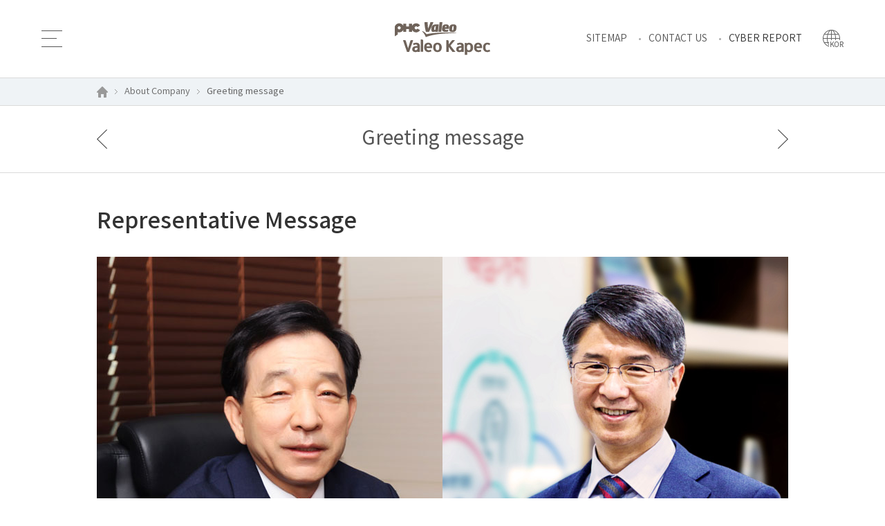

--- FILE ---
content_type: text/html; charset=UTF-8
request_url: https://www.kapecvaleo.com/eng/html/company/company_0201.html
body_size: 111979
content:
<!doctype html>
<html lang="ko">
<head>
<meta charset="utf-8">
<meta http-equiv="Content-Type" content="text/html; charset=utf-8">
<meta name="viewport" content="width=device-width, initial-scale=1.0, maximum-scale=1.0, minimum-scale=1.0, user-scalable=no, target-densitydpi=medium-dpi">
<meta http-equiv="X-UA-Compatible" content="IE=edge">
<title>PHC Valeo</title>
<link rel="shortcut icon" href="/image/favicon.ico">
<link rel="stylesheet" href="../css_v2/layout.css">
<link rel="stylesheet" href="../css_v2/company.css">
<link rel="stylesheet" href="../css_v2/popup.css">
<style>
.ceo-popup.ceo2 .layer-popup {background-image:url(/image/bg/bg_ceo03.png);}
.mpop.dimmed.ceo-popup.ceo2 .ceo-title-area {
	height:250px;
	background:url(/image/mobile/bg/bg_ceo03.png) no-repeat 100% 0;
	background-size:274px 250px;
}
</style>

<script>
	menu1 = '1'; // 원뎁스
	menu2 = '2'; // 투뎁스
</script>
</head>

<body>
<!-----------------------------------------------------------------------------------------------------------------------------------------------------------
	웹
------------------------------------------------------------------------------------------------------------------------------------------------------------>
<div class="web">
	<div class="wrapper">
		<div class="header">
	<h1 class="site-logo"><a href="/eng/" class="text">PHC Valeo</a></h1>
	<button type="button" class="btn-gnb">메뉴 열기</button>
	<div class="utill-menu">
		<span class="item btn-sitemap">SITEMAP</span>
		<span class="item btn-popup btn-contact">CONTACT US</span>
		<a href="/ethics/" class="item">CYBER REPORT</a>
		<a href="/" class="leng">KOR</a>
	</div>
</div>
<!-- 전체메뉴 레이어 -->
<div class="gnb-layer">
	<div class="header">
		<h1 class="site-logo"><a href="/eng/" class="text">PHC Valeo</a></h1>
		<button type="button" class="btn-gnb">메뉴 닫기</button>
		<div class="utill-menu">
			<span class="item btn-popup btn-contact">CONTACT US</span>
			<a href="/ethics/" class="item">CYBER REPORT</a>
			<a href="/" class="leng">KOR</a>
		</div>
	</div>
	<div class="gnb-menu">
		<div class="gnb-item item1">
			<h3 class="gnb-title"><a href="/eng/html/company/company_0101.html">About<br> Company</a></h3>
			<div class="gnb-list">
				<a href="/eng/html/company/company_0101.html" class="link">Company Overview</a>
				<a href="/eng/html/company/company_0201.html" class="link">Greeting Message</a>
				<!-- a href="/eng/html/company/company_0301.html" class="link">연혁</a -->
				<a href="/eng/html/company/company_0401.html" class="link">Global Network</a>
				<a href="/eng/html/company/company_0501.html" class="link">R&amp;D</a>
			</div>
		</div>
		<div class="gnb-item item2">
			<h3 class="gnb-title"><a href="/eng/html/product/product_0101.html">Product<br> Introduction</a></h3>
			<div class="gnb-list">
				<a href="/eng/html/product/product_0101.html" class="link">Torque Converter</a>
				<a href="/eng/html/product/product_0104.html" class="link">Battery System Assembly</a>
				<a href="/eng/html/product/product_0102.html" class="link">Gear Actuator</a>
				<a href="/eng/html/product/product_0103.html" class="link">Engine Pulley</a>
			</div>
		</div>
		<div class="gnb-item item3">
			<h3 class="gnb-title"><a href="/eng/html/lineup/lineup_0101.html">Customers</a></h3>
			<div class="gnb-list">
				<a href="/eng/html/lineup/lineup_0101.html" class="link">Customers</a>
			</div>
		</div>
		<div class="gnb-item item4">
			<h3 class="gnb-title"><a href="/eng/html/promotion/promotion_0101.html">PR Center</a></h3>
			<div class="gnb-list">
				<a href="/eng/html/promotion/promotion_0101.html" class="link">Valeo Kapec News</a>
				<a href="/eng/html/promotion/promotion_0201.html" class="link">PR Materials</a>
				<a href="/eng/html/promotion/promotion_0401.html" class="link">Award</a>
				<a href="/eng/html/promotion/promotion_0301.html" class="link">Valeo Kapec Inside</a>
			</div>
		</div>
		<div class="gnb-item item5">
			<h3 class="gnb-title"><a href="/eng/html/recruit/recruit_0101.html">Recruiting</a></h3>
			<div class="gnb-list">
				<a href="/eng/html/recruit/recruit_0101.html" class="link">Meet Valeo Kapec</a>
				<!--
				<a href="/eng/html/recruit/recruit_0201.html" class="link">Apply Valeo Kapec</a>
				-->
			</div>
		</div>
	</div>
</div><!-- /.header -->

		<div class="container">
			<div class="location">
				<div class="inner-box">
					<a href="/eng/" class="home">홈</a>
					<em class="item">About Company</em>
					<span class="item">Greeting message</span>
				</div>
			</div>
			<div class="menu-title">
				<div class="inner-box">
					<h2>Greeting message</h2>
					<a href="company_0101.html" title="Company Overview" class="btn btn-prev"><span>Company Overview</span></a>
					<a href="company_0401.html" title="Global network" class="btn btn-next"><span>Global network</span></a>
				</div>
			</div>
			
			<div class="content">
				<div class="page-title">
					<h3>Representative Message</h3>
				</div>
				<div class="message-box">
					<div class="photo-box">
						<div class="img-area"><img src="/image/img/ceo_photo01.jpg" alt=""></div>
						<div class="text-area">
							<p class="logo">PHC</p>
							<p class="name">Chairman Sang-tae Kim</p>
						</div>
						<div class="over-area">
							<a href="#" class="btn-popup btn-more ceo1">
								<p class="name">Chairman Sang-tae Kim</p>
								<p class="text">Preparing further steps ahead for tomorrow, we maintain our leadership in auto part industry.</p>
								<span class="more">See more</span>
							</a>
						</div>
					</div>
					<div class="photo-box over">
						<div class="img-area"><img src="/image/img/ceo_photo03.jpg?v=1" alt=""></div>
						<div class="text-area">
							<p class="logo2">PHC Valeo</p>
							<p class="name">President Soon-cheol Shin</p>
						</div>
						<div class="over-area">
							<a href="#" class="btn-popup btn-more ceo2">
								<p class="name">President Soon-cheol Shin</p>
								<p class="text">Faster response, higher quality, and a wider view<br>
        We create more than expected.</p>
								<span class="more">See more</span>
							</a>
						</div>
					</div>
				</div>
			</div>
		</div>

		<div class="footer">
	<ul class="utill-list">
		<li class="item btn-popup btn-contact">Contact Us</li>
		<li class="item btn-sitemap">Site Map</li>
		<!--
		<li class="item btn-popup btn-privacy">Privacy Policy</li>
		<li class="item btn-popup btn-video">Video Information Management Policy</li>
		-->
	</ul>
	<p class="copyright">Copyright ⓒ 2018 Valeo Kapec Co.,Ltd.</p>
	<a href="/" class="foot-logo">PHC Valeo</a>
</div>

<div class="dimmed contact-popup">
	<div class="layer-popup">
		<button type="button" class="btn-close">닫기</button>
		<h1 class="pop-title">CONTACT US</h1>
		<!-- 국내 -->
		<div class="contact-box">
			<h2 class="contact-title">Domestic</h2>
			<ul class="list">
				<li class="item">
					<h3 class="title">Headquarters</h3>
					<p class="address">113, Hosandong-ro, Dalseo-gu, Daegu, Republic of Korea</p>
					<div class="text-area">
						<span>T. 82-53-260-3100</span>
						<span>F. 82-53-281-3001</span>
						<a href="mailto:globalkv@kapec.com">E. globalkv@kapec.com</a>
					</div>
					<a href="https://www.google.co.kr/maps/place/%EB%8C%80%EA%B5%AC%EA%B4%91%EC%97%AD%EC%8B%9C+%EB%8B%AC%EC%84%9C%EA%B5%AC+%ED%98%B8%EC%82%B0%EB%8F%99%EB%A1%9C+113/@35.8451764,128.4678519,14z/data=!3m1!4b1!4m5!3m4!1s0x3565faaa738d805d:0xcbfc14e030b5fd6!8m2!3d35.8451782!4d128.4853615" target="_blank" class="btn-map">Map</a>
				</li>
				<li class="item">
					<h3 class="title">Central R&amp;D(Daegu)</h3>
					<p class="address">113, Hosandong-ro, Dalseo-gu, Daegu, Republic of Korea</p>
					<div class="text-area">
						<span>T. 82-53-260-3099</span>
						<span>F. 82-53-585-3935</span>
					</div>
					<a href="https://www.google.co.kr/maps/place/%EB%8C%80%EA%B5%AC%EA%B4%91%EC%97%AD%EC%8B%9C+%EB%8B%AC%EC%84%9C%EA%B5%AC+%ED%98%B8%EC%82%B0%EB%8F%99%EB%A1%9C+113/@35.8451764,128.4678519,14z/data=!3m1!4b1!4m5!3m4!1s0x3565faaa738d805d:0xcbfc14e030b5fd6!8m2!3d35.8451782!4d128.4853615" target="_blank" class="btn-map">Map</a>
				</li>
				<li class="item">
					<h3 class="title">Korea Site</h3>
					<p class="address">113, Hosandong-ro, Dalseo-gu, Daegu, Republic of Korea</p>
					<div class="text-area">
						<span>T. 82-53-260-3100</span>
						<span>F. 82-53-281-3001</span>
						<a href="mailto:globalkv@kapec.com">E. globalkv@kapec.com</a>
					</div>
					<a href="https://www.google.co.kr/maps/place/%EB%8C%80%EA%B5%AC%EA%B4%91%EC%97%AD%EC%8B%9C+%EB%8B%AC%EC%84%9C%EA%B5%AC+%ED%98%B8%EC%82%B0%EB%8F%99%EB%A1%9C+113/@35.8451764,128.4678519,14z/data=!3m1!4b1!4m5!3m4!1s0x3565faaa738d805d:0xcbfc14e030b5fd6!8m2!3d35.8451782!4d128.4853615" target="_blank" class="btn-map">Map</a>
				</li>
				<li class="item">
					<h3 class="title">Korea Site 1st Plant</h3>
					<p class="address">82, Gongdan-ro, Waegwan-eup, Chilgok-gun, Gyeongsangbuk-do, Republic of Korea</p>
					<div class="text-area">
						<span>T. 82-54-970-5200</span>
						<span>F. 82-54-973-5520</span>
					</div>
					<a href="https://www.google.co.kr/maps/place/%EA%B2%BD%EC%83%81%EB%B6%81%EB%8F%84+%EC%B9%A0%EA%B3%A1%EA%B5%B0+%EC%99%9C%EA%B4%80%EC%9D%8D+%EA%B3%B5%EB%8B%A8%EB%A1%9C+82/@35.961858,128.3987354,15z/data=!3m1!4b1!4m5!3m4!1s0x3565e95a74bdbf57:0x9a6025b5b00a1c74!8m2!3d35.9618414!4d128.4074902" target="_blank" class="btn-map">Map</a>
				</li>
				<li class="item">
					<h3 class="title">Korea Site 2nd Plant</h3>
					<p class="address">45-23, Gongdan-ro 4-gil, Waegwan-eup, Chilgok-gun, Gyeongsangbuk-do, Republic of Korea</p>
					<div class="text-area">
						<span>T. 82-54-970-5401</span>
						<span>F. 82-54-973-5286</span>
					</div>
					<a href="https://www.google.co.kr/maps/place/%EA%B2%BD%EC%83%81%EB%B6%81%EB%8F%84+%EC%B9%A0%EA%B3%A1%EA%B5%B0+%EC%99%9C%EA%B4%80%EC%9D%8D+%EA%B3%B5%EB%8B%A8%EB%A1%9C4%EA%B8%B8+45-23/@35.9660657,128.4142212,15z/data=!3m1!4b1!4m5!3m4!1s0x3565e915411a0703:0xe1108c6ddf50265a!8m2!3d35.9660492!4d128.422976" target="_blank" class="btn-map">Map</a>
				</li>
				<li class="item">
					<h3 class="title">Korea Site 3rd Plant</h3>
					<p class="address">22, Seongjusaneopdanji-ro 2-gil, Seongju-eup, Seongju-gun, Gyeongsangbuk-do, Republic of Korea</p>
					<div class="text-area">
						<span>T. 82-54-930-3000</span>
						<span>F. 82-54-930-3201</span>
					</div>
					<a href="https://www.google.co.kr/maps/search/%EA%B2%BD%EC%83%81%EB%B6%81%EB%8F%84+%EC%84%B1%EC%A3%BC%EC%9D%8D+%EC%84%B1%EC%A3%BC%EC%82%B0%EC%97%85%EB%8B%A8%EC%A7%80%EB%A1%9C2%EA%B8%B8+22/@35.9193549,128.2802621,15z/data=!3m1!4b1" target="_blank" class="btn-map">Map</a>
				</li>
			</ul>
		</div>
		<!-- 해외 -->
		<div class="contact-box">
			<h2 class="contact-title">Overseas</h2>
			<ul class="list">
				<li class="item">
					<h3 class="title">Mexico Site(San Luis Potosi)</h3>
					<!-- p class="address">Avenida Central 505 Parque Industrial Logistico C.P.78395 La Pila, San Luis Potosi, S.L.P. Mexico</p -->
					<p class="address">Avenida Central #505-A, Parque Logistico WTC 78425 San Luis Potosi Mexico</p>
					<div class="text-area">
						<span>T. 52-44-4137-4742</span>
						<a href="mailto:arianna.diaz.jv@valeo.com">E. arianna.diaz.jv@valeo.com</a>
					</div>
					<a href="https://www.google.co.kr/maps/place/Central+505,+Tres+Naciones,+San+Luis,+S.L.P.,+%EB%A9%95%EC%8B%9C%EC%BD%94/@22.0494706,-100.8708407,17z/data=!3m1!4b1!4m5!3m4!1s0x842abb47661b8e6f:0x4d8953d411b4c2e7!8m2!3d22.0494656!4d-100.868652" target="_blank" class="btn-map">Map</a>
				</li>
				<li class="item">
					<h3 class="title">China Site(Nanjing)</h3>
					<p class="address">​No. 88 Guangli Road Nanjing 211153 Nanjing China</p>
					<div class="text-area">
						<span>T. 86-25-8691-2674</span>
						<span>F. 86-25-8691-2599</span>
						<a href="mailto:jing.xu.jv@valeo.com">E. jing.xu.jv@valeo.com</a>
					</div>
					<a href="https://www.google.co.kr/maps/place/88+Guang+Li+Lu,+Jiangning+Qu,+Nanjing+Shi,+Jiangsu+Sheng,+%EC%A4%91%EA%B5%AD/@31.8676255,118.7874333,17z/data=!3m1!4b1!4m5!3m4!1s0x35b585ca7f175b33:0x1a709803ab3f3fde!8m2!3d31.867621!4d118.789622" target="_blank" class="btn-map">Map</a>
				</li>
				<li class="item">
					<h3 class="title">Japan Site(Atsugi)</h3>
					<!-- p class="address">2585 Iiyama, Atsugi-shi, Kanagawa 243-0231 JAPAN</p -->
					<p class="address">2585 Iiyama, Atsugi-shi, Kanagawa 243-0231, Japan</p>
					<div class="text-area">
						<span>T. 81-46-250-7714</span>
						<span>F. 81-46-250-7742</span>
						<a href="mailto:yuko.yanagawa.jv.ext@valeo.com">E. yuko.yanagawa.jv.ext@valeo.com</a>
					</div>
					<a href="https://www.google.co.kr/maps/place/%EC%9D%BC%EB%B3%B8+%E3%80%92243-0213+%EA%B0%80%EB%82%98%EA%B0%80%EC%99%80+%ED%98%84+%EC%95%84%EC%93%B0%EA%B8%B0+%EC%8B%9C+%EC%9D%B4%EC%9D%B4%EC%95%BC%EB%A7%88/@35.472657,139.2949556,14z/data=!3m1!4b1!4m5!3m4!1s0x6019011b05b00985:0x4b64fd3a31918045!8m2!3d35.4618703!4d139.32963" target="_blank" class="btn-map">Map</a>
				</li>
				<li class="item">
					<h3 class="title">Central R&amp;D(Auburn Hills)</h3>
					<p class="address">4000 Pinnacle Ct, Auburn Hills, MI 48326</p>
					<div class="text-area">
						<span>T. 1-248-619-8300</span>
					</div>
					<a href="https://www.google.co.kr/maps/place/4000+Pinnacle+Ct,+Auburn+Hills,+MI+48326+%EB%AF%B8%EA%B5%AD/@42.702846,-83.2624968,17z/data=!3m1!4b1!4m5!3m4!1s0x8824952865fe7435:0x61ce6d05e3ebec46!8m2!3d42.7028421!4d-83.2603081" target="_blank" class="btn-map">Map</a>
				</li>
			</ul>
		</div>
		<!-- 고객지원 -->
		<div class="customer-box">
			<h2 class="customer-title">Customer support</h2>
			<ul class="list">
				<li class="item">
					<div class="inner">
						<h3 class="title">Recruitment</h3>
						<p class="text">If you have any question regarding employment including new and experienced recruits, and apprenticeship, please contact the following number:</p>
						<p class="icon call">52-53-260-3113</p>
						<a href="mailto:hyeongwoo@kapec.com" class="icon mail">seungwoo@kapec.com</a>
					</div>
				</li>
				<li class="item">
					<div class="inner">
						<h3 class="title">Purchasing</h3>
						<p class="text">please contact the following representative for any suggestion regarding partnerships with Valeo Kapec or material proposals.</p>
						<p class="icon call">82-54-970-5282</p>
						<a href="mailto:chkim@kapec.com" class="icon mail">chkim@kapec.com</a>
					</div>
				</li>
				<li class="item">
					<div class="inner">
						<h3 class="title">Quality</h3>
						<p class="text">If you have any questions regarding the quality of the products manufactured by Valeo Kapec, please contact the following number:</p>
						<p class="call icon">82-54-930-3241</p>
					</div>
				</li>
				<li class="item">
					<div class="inner">
						<h3 class="title">General Inquiries</h3>
						<p class="text">For general enquiries, please contact the following representative:</p>
						<p class="call icon">82-53-260-3100</p>
						<a href="mailto:globalkv@kapec.com" class="mail icon">globalkv@kapec.com</a>
					</div>
				</li>
			</ul>
		</div>
	</div>
</div>

<!-- 개인정보보호정책 -->
<div class="dimmed privacy-popup">
	<div class="layer-popup">
		<button type="button" class="btn-close">닫기</button>
		<h1 class="pop-title">개인정보보호정책</h1>

		<div class="contact-box">
			<p class="infor-text">카펙발레오는 다음과 같은 항목으로 개인정보보호정책을 실시하고 있습니다.</p>
			<div class="tab-wrap">
				<div class="tab-menu mHide">
					<ul class="tab-list02">
						<li class="item-tab on"><span>Ver 1.1</span></li>
						<li class="item-tab"><span>Ver 1.0</span></li>
					</ul>
				</div>
				<div class="tab-list1 wHide">
					<div class="tab-title">Ver 1.1</div>
					<ul class="list">
						<li class="item on"><span class="text">Ver 1.1</span></li>
						<li class="item"><span class="text">Ver 1.0</span></li>
					</ul>
				</div>
				<div class="tab-cont02">
					<div class="tab-area on">
						<p class="infor-txt mgb10">
							(주) 카펙발레오'는 "개인정보보호법","정보통신망 이용촉진 및 정보보호"에 관한 법률을 준수하고 있으며, 회사는 개인정보처리방침을 통하여 고객님께서 제공하시는 개인정보가 어떠한 용도와 방식으로 이용되고 있으며, 개인정보보호를 위해 어떠한 조치가 취해지고 있는지 알려드립니다. 회사는 개인정보처리방침을 개정하는 경우 웹사이트 공지사항을 통하여 공지할 것입니다.
						</p>
						<ul class="text-list">
							<li class="item-text"><span class="number">-</span>본 방침은 : 2016 년 4 월 1 일 부터 시행됩니다.</li>
						</ul>
						<strong class="infor-title">(주) 카펙발레오의 개인정보취급방침은 다음과 같은 내용을 담고 있습니다.</strong>
						<ul class="text-list ty01">
							<li class="item-text"><span class="number">가.</span>수집하는 개인정보 항목 및 수집방법</li>
							<li class="item-text"><span class="number">나.</span>개인정보의 수집 및 이용목적</li>
							<li class="item-text"><span class="number">다.</span>수집한 개인정보의 공유 및 제공</li>
							<li class="item-text"><span class="number">라.</span>개인정보취급 위탁</li>
							<li class="item-text"><span class="number">마.</span>수집한 개인정보의 보유 및 이용기간</li>
							<li class="item-text"><span class="number">바.</span>개인정보의 파기절차 및 방법</li>
							<li class="item-text"><span class="number">사.</span>이용자 및 법정대리인의 권리와 그 행사방법</li>
							<li class="item-text"><span class="number">아.</span>개인정보 자동 수집 장침의 설치/운영 및 그 거부에 관한 사항</li>
							<li class="item-text"><span class="number">자.</span>개인정보 관리책임자 및 담당자의 소속-성명 및 연락처</li>
						</ul>
						<strong class="infor-title">가. 수집하는 개인정보 항목 및 수집 방법</strong>
						<p class="infor-txt">(주) 카펙발레오는 온라인 입사지원, 제품상담을 위해 아래와 같은 개인정보를 수집하고 있습니다.</p>
						<ul class="sub-list">
							<li class="item-sub">온라인 입사지원 : 이름, 이메일, 주소, 연락처, 핸드폰 번호, 학력, 성적, 군필여부, 가족관계, 자기소개</li>
							<li class="item-sub">온라인 제품상담 : 이름, 이메일, 회사주소, 연락처, 핸드폰 번호</li>
							<li class="item-sub">채용문의 : 이름, 이메일</li>
							<li class="item-sub on"><span class="f-style01">단, 주민등록번호는 실명인증을 위하여 사용되며 별도로 저장하지 않습니다.</span></li>
						</ul>
						<p class="infor-txt mgt10">또한 서비스 이용과정이나 사업 처리 과정에서 아래와 같은 정보들이 생성되어 수집될 수 있습니다.</p>
						<ul class="sub-list">
							<li class="item-sub">서비스 이용기록, 접속 로그, 쿠키, 접속 IP 정보, 이용정지 기록</li>
						</ul>
						<p class="infor-txt mgt10">(주) 카펙발레오는 다음과 같은 방법으로 개인정보를 수집합니다.</p>
						<ul class="sub-list">
							<li class="item-sub">홈페이지의 온라인 입사지원, 홈페이지의 제품상담</li>
							<li class="item-sub">소정양식(표준이력서) 서면을 통한 입사지원으로서 방문접수, 전화 및 팩스를 통한 접수</li>
						</ul>
						<strong class="infor-title">나. 개인정보 수집 및 이용목적</strong>
						<p class="infor-txt">(주) 카펙발레오는 수집한 개인정보를 다음의 목적을 위해 활용합니다.</p>
						<ul class="sub-list">
							<li class="item-sub">사내 신입사원 선발을 위한 개인식별, 심사와 합격여부의 통보, 문의사항에 대한 답변과 문의자의 요청에 따른 정보제공</li>
							<li class="item-sub">온라인서비스의 효율성 제고 : 불량회원의 부정 이용 방지와 비인가 사용 방지, 온라인입사지원 의사 확인, 반복적인 입사지원 및 제품문의, 분쟁 조정을 위한 기록보존, 불만처리 등 민원처리, 고지사항 전달</li>
							<li class="item-sub">개인식별에 활용 : 중복접수 및 문의의 식별, 접속 빈도 파악, 회원의 서비스 이용에 대한 통계, 제품문의 및 입사지원과 관련한 정보 전달</li>
						</ul>
						<strong class="infor-title">다. 개인정보의 공유 및 제공</strong>
						<p class="infor-txt">(주) 카펙발레오는 이용자의 개인정보를 원칙적으로 외부에 제공하지 않습니다. 다만, 아래의 경우에는 예외로 합니다.</p>
						<ul class="sub-list">
							<li class="item-sub">이용자들이 사전에 동의한 경우</li>
							<li class="item-sub">법령의 규정에 의거하거나, 수사 목적으로 법령에 정해진 절차와 방법에 따라 수사기관의 요구가 있는 경우</li>
						</ul>
						<strong class="infor-title">라. 수집한 개인정보 취급 위탁</strong>
						<p class="infor-txt">(주) 카펙발레오는 고객님의 동의없이 고객님의 개인정보 취급을 외부 업체에 위탁하지 않습니다. 향후 그러한 필요가 생길 경우, 위탁 대상자와 위탁 업무 내용에 대해 고객님에게 통지하고 필요한 경우 사전 동의를 받도록 하겠습니다.</p>
						<strong class="infor-title">마. 수집한 개인정보의 보유 및 이용기간</strong>
						<p class="infor-txt">원칙적으로, 개인정보 수집 및 이용목적이 달성된 후에는 해당 정보를 지체없이 파기합니다. 단, 다음의 정보에 대해서는 아래의 이유로 명시한 기간 동안 보존합니다.</p>
						<p class="infor-txt mgt20">&lt;관련법령에 의한 정보보유 사유&gt;</p>
						<p class="infor-txt">그리고 관계법령의 규정에 의하여 보존할 필요가 있는 경우 회사는 관계법령에서 정한 일정한 기간 동안 회원정보를 보관합니다. 이 경우 회사는 보관하는 정보를 그 보관의 목적으로만 이용하며 보존기간은 아래와 같습니다.</p>
						<ul class="text-list ty01 mgt15">
							<li class="item-text"><span class="number">1)</span>회사의 상업장부와 영업에 관한 중요서류 및 전표 등에 관련된 정보
								<ul>
									<li>보존이유 : 상법</li>
									<li>보존기간 : 10년 - 중요서류 / 5년 – 전표</li>
								</ul>
							</li>
							<li class="item-text"><span class="number">2)</span>모든 거래에 관한 장부 및 증빙서류와 관련된 정보
								<ul>
									<li>보존이유 : 국세기본법, 법인세법</li>
									<li>보존기간 : 5년</li>
								</ul>
							</li>
							<li class="item-text"><span class="number">3)</span>계약 또는 청약철회 등에 관한 기록, 대금결제 및 재화 등의 공급에 관한 기록
								<ul>
									<li>보존이유 : 전자상거래 등에서의 소비자보호에 관한 법률</li>
									<li>보존기간 : 5년</li>
								</ul>
							</li>
							<li class="item-text"><span class="number">4)</span>소비자의 불만 또는 분쟁처리에 관한 기록
								<ul>
									<li>보존이유 : 전자상거래 등에서의 소비자보호에 관한 법률</li>
									<li>보존기간 : 3년</li>
								</ul>
							</li>
							<li class="item-text"><span class="number">5)</span>장부와 교부한 세금계산서 또는 영수증
								<ul>
									<li>보존이유 : 부가가치세법</li>
									<li>보존기간 : 5년</li>
								</ul>
							</li>
						</ul>
						<strong class="infor-title">바. 개인정보 파기절차 및 방법</strong>
						<p class="infor-txt">(주) 카펙발레오는 원칙적으로 개인정보 수집 및 이용목적이 달성된 후에는 해당 정보를 지체없이 파기합니다. 파기절차 및 방법은 다음과 같습니다.</p>
						<ul class="sub-list">
							<li class="item-sub">파기절차
								<ul class="text-list">
									<li class="item-text"><span class="number">-</span>회원님이 회원가입 등을 위해 입력하신 정보는 목적이 달성된 후 내부 방침 및 기타 관련 법령에 의한 정보보호 사유에 따라(보유 및 이용기간 참조) 일정 기간 저장된 후 파기되어집니다. 동 개인정보는 법률에 의한 경우가 아니고서는 보유되어지는 이외의 다른 목적으로 이용되지 않습니다.</li>
								</ul>
							</li>
							<li class="item-sub mgt5">파기방법
								<ul class="text-list">
									<li class="item-text"><span class="number">-</span>종이에 출력된 개인정보는 분쇄기로 분쇄하거나 소각을 통하여 파기하고</li>
									<li class="item-text"><span class="number">-</span>전자적 파일형태로 저장된 개인정보는 기록을 재생할 수 없는 기술적 방법을 사용하여 삭제합니다.</li>
								</ul>
							</li>
						</ul>
						<strong class="infor-title">사. 이용자 및 법정 대리인의 권리와 그 행사방법</strong>
						<p class="infor-txt">(주) 카펙발레오는 원칙적으로 만 14세 미만 아동의 개인정보를 수집하지 않으며, 부득이 하게 수집된 정보는 지체없이 파기합니다.
						실수로 수집된 정보가 있는 경우 고객님 또는 법정대리인(만 14세 미만의 아동인 경우)은 회사에 대하여 언제든지 개인정보 수집ㆍ이용ㆍ제공 등의 동의를 철회(가입해지)할 수 있습니다. 또, 회사에 대하여, 고객님은 자신의 개인정보를, 법정대리인은 만 14세 미만의 아동의 개인정보를 각 열람ㆍ제공 및 오류를 정정하도록 요구할 수 있습니다.</p>
						<p class="infor-txt mgt15">고객님은 위와 같은 권리를 서면, 전화 또는 이메일을 통해 고객센터 또는 회사 개인정보관리책임자에게 연락하는 방법으로 행사할 수 있습니다.
						고객님이 개인정보 오류정정을 요구하신 경우, 회사는 오류정정을 완료하기 전까지 당해 개인정보를 이용•제공하지 않으며, 이미 제3자에게 당해 개인정보를 제공한 경우에는 제3자에게 지체없이 통지하여 오류 정정이 이루어지도록 하고 있습니다. 고객님 또는 법정 대리인이 동의철회(입사지원철회)한 경우, 회사는 지체없이 파기하는 것을 원칙으로 하나 관계법령에서 의무적으로 보유하도록 한 경우에는 개인정보취급방침 ‘개인정보의 보유 및 이용기간’에 따라 처리하고, 반드시 필요한 경우에만 열람 또는 이용이 가능하도록 조치하고 있습니다.</p>
						<strong class="infor-title">아. 개인정보의 자동 수집 장치의 설치•운영 및 그 거부에 관한 사항</strong>
						<p class="infor-txt">회사는 고객님의 정보를 수시로 저장하고 찾아내는 ‘쿠키(cookie)’ 등을 운용합니다. 쿠키란 회사의 웹사이트를 운영하는데 이용되는 서버가 고객님의 브라우저에 보내는 아주 작은 텍스트 파일로서 고객님의 컴퓨터 하드디스크에 저장됩니다. 회사는 다음과 같은 목적을 위해 쿠키를 사용합니다.</p>
						<ul class="sub-list">
							<li class="item-sub mgt15">쿠키 등 사용 목적
								<p>홈페이지 접속빈도 및 방문시간 분석, 이용자의 관심분야 파악 및 분석, 각종 이벤트 참여 및 방문횟수 파악 등을 통한 타겟 마케팅 및 개인 맞춤 서비스 제공을 위해 쿠키 등을 사용합니다. 고객님은 쿠키 설치에 대한 선택권을 가지고 있습니다. 따라서, 고객님은 웹브라우저에서 옵션을 설정함으로써 모든 쿠키를 허용하거나, 쿠키가 저장될 때마다 확인을 거치거나, 아니면 모든 쿠키의 저장을 거부할 수도 있습니다.</p>
							</li>
							<li class="item-sub mgt15">쿠키 설정 거부 방법
								<p>쿠키 설정을 거부하는 방법으로는 이용자가 사용하는 웹 브라우저의 옵션을 선택함으로써 모든 쿠키를 허용하거나 쿠키를 저장할 때마다 확인을 거치거나, 모든 쿠키의 저장을 거부할 수 있습니다. 설정방법 예(인터넷 익스플로어의 경우) : 웹 브라우저 상단의도구 > 인터넷옵션 >개인정보 > 고급 > 설정방법 선택 다만, 쿠키의 저장을 거부할 경우에는 로그인이 필요한 일부 서비스는 이용에 어려움이 있을 수 있습니다.</p>
							</li>
						</ul>
						<strong class="infor-title">자. 개인정보 관리 책임자</strong>
						<p class="infor-txt">(주) 카펙발레오는 고객의 개인정보를 보호하고 개인정보와 관련한 불만을 처리하기 위하여 아래와 같이 관련 부서 및 개인정보관리책임자를 지정하고 있습니다.</p>
						<ul class="sub-list">
							<li class="item-sub mgt15">개인정보관리책임자
								<ul>
									<li>성명 : 김주헌</li>
									<li>소속 : 인사팀</li>
									<li>직위 : 차장</li>
									<li>전화번호 : 053)260-3102</li>
									<li>이메일 : zhgim@kapec.com</li>
								</ul>
							</li>
							<li class="item-sub mgt15">개인정보담당부서
								<ul>
									<li>부서명 : 인사팀</li>
									<li>전화번호 : 053)260-3119</li>
									<li>이메일 : hyeongwoo@kapec.com</li>
								</ul>
							</li>
						</ul>
						<p class="infor-txt mgt40">귀하께서는 당사의 서비스를 이용하시며 발생하는 모든 개인정보보호 관련 민원을 개인정보관리책임자 혹은 담당부서로 신고하실 수 있습니다. 회사는 이용자들의 신고사항에 대해 신속하게 충분한 답변을 드릴 것입니다.</p>
						<ul class="mgt15">
							<li>공고일자 : 2016년 04월 01일</li>
							<li>시행일자 : 2016년 04월 01일</li>
						</ul>
						<p class="infor-txt mgt20 f-style01">이전 개인정보취급방침 보기(2010년 09월 01일)</p>
						<p class="infor-txt mgt10">고객님께서 위 고객서비스 담당부서 또는 개인정보관리책임자에게 회사의 개인정보보호 취급 사항에 관한 의견 또는 불만을 제기하실 경우, 회사는 신속하고 성실하게 조치하여 문제가 해결될 수 있도록 노력하겠습니다. 기타 개인정보침해에 대한 신고나 상담이 필요하신 경우에는 아래 기관에 문의하시기 바랍니다.</p>
						<ul class="text-list ty01 mgt10">
							<li class="item-text"><span class="number">1)</span>개인분쟁조정위원회 (www.1336.or.kr/1336)</li>
							<li class="item-text"><span class="number">2)</span>정보보호마크인증위원회 (www.eprivacy.or.kr/02-580-0533~4)</li>
							<li class="item-text"><span class="number">3)</span>대검찰청 인터넷범죄수사센터 (icic.sppo.go.kr/02-3480-3600)</li>
							<li class="item-text"><span class="number">4)</span>경찰청 사이버테러대응센터 (http://www.ctrc.go.kr/02-392-0330</li>
						</ul>
					</div>
					<div class="tab-area">
						<p class="infor-txt">(주) 카펙발레오'는 "개인정보보호법","정보통신망 이용촉진 및 정보보호"에 관한 법률을 준수하고 있으며, 회사는 개인정보처리방침을 통하여 고객님께서 제공하시는 개인정보가 어떠한 용도와 방식으로 이용되고 있으며, 개인정보보호를 위해 어떠한 조치가 취해지고 있는지 알려드립니다. 회사는 개인정보처리방침을 개정하는 경우 웹사이트 공지사항을 통하여 공지할 것입니다.</p>
						<strong class="infor-title">(주) 카펙발레오의 개인정보취급방침은 다음과 같은 내용을 담고 있습니다.</strong>
						<ul class="text-list ty01">
							<li class="item-text"><span class="number">가.</span>수집하는 개인정보 항목 및 수집방법</li>
							<li class="item-text"><span class="number">나.</span>개인정보의 수집 및 이용목적</li>
							<li class="item-text"><span class="number">다.</span>수집한 개인정보의 공유 및 제공</li>
							<li class="item-text"><span class="number">라.</span>개인정보취급 위탁</li>
							<li class="item-text"><span class="number">마.</span>수집한 개인정보의 보유 및 이용기간</li>
							<li class="item-text"><span class="number">바.</span>개인정보의 파기절차 및 방법</li>
							<li class="item-text"><span class="number">사.</span>이용자 및 법정대리인의 권리와 그 행사방법</li>
							<li class="item-text"><span class="number">아.</span>개인정보 자동 수집 장침의 설치·운영 및 그 거부에 관한 사항</li>
							<li class="item-text"><span class="number">자.</span>개인정보 관리책임자 및 담당자의 소속-성명 및 연락처</li>
						</ul>
						<strong class="infor-title">가. 수집하는 개인정보 항목 및 수집 방법</strong>
						<p class="infor-txt">(주) 카펙발레오는 온라인입사지원, 제품상담을 위해 아래와 같은 개인정보를 수집하고 있습니다.</p>
						<ul class="sub-list">
							<li class="item-sub">온라인입사지원 : 이름, 이메일, 주소, 연락처, 핸드폰 번호, 학력, 성적, 군필여부, 가족관계, 자기소개</li>
							<li class="item-sub">온라인제품상담 : 이름, 이메일, 회사주소, 연락처, 핸드폰 번호</li>
							<li class="item-sub">채용문의 : 이름, 이메일</li>
							<li class="item-sub on"><span class="f-style01">단, 주민등록번호는 실명인증을 위하여 사용되며 별도로 저장하지 않습니다.</span></li>
						</ul>
						<p class="infor-txt mgt10">또한 서비스 이용과정이나 사업 처리 과정에서 아래와 같은 정보들이 생성되어 수집될 수 있습니다.</p>
						<ul class="sub-list">
							<li class="item-sub">서비스 이용기록, 접속 로그, 쿠키, 접속 IP 정보, 이용정지 기록</li>
						</ul>
						<p class="infor-txt mgt10">(주) 카펙발레오는 다음과 같은 방법으로 개인정보를 수집합니다.</p>
						<ul class="sub-list">
							<li class="item-sub">홈페이지의 온라인입사지원,</li>
							<li class="item-sub">홈페이지의 제품상담</li>
							<li class="item-sub">소정양식(표준이력서) 서면을 통한 입사지원으로서 방문접수, 전화·팩스를 통한 접수</li>
						</ul>
						<strong class="infor-title">나. 개인정보 수집 및 이용목적</strong>
						<p class="infor-txt">(주) 카펙발레오는 수집한 개인정보를 다음의 목적을 위해 활용합니다.</p>
						<ul class="sub-list">
							<li class="item-sub ">사내 신입사원 선발을 위한 개인식별, 심사와 합격여부의 통보, 문의사항에 대한 답변과 문의자의 요청에 따른 정보제공</li>
							<li class="item-sub mgt10">온라인서비스의 효율성 제고
								<ul class="text-list">
									<li class="item-text"><span class="number">-</span>불량회원의 부정 이용 방지와 비인가 사용 방지, 온라인입사지원 의사 확인, 반복적인 입사지원 및 제품문의, 분쟁 조정을 위한 기록보존, 불만처리 등 민원처리, 고지사항 전달</li>
								</ul>
							</li>
							<li class="item-sub mgt10">개인식별에 활용
								<ul class="text-list">
									<li class="item-text"><span class="number">-</span>중복접수 및 문의의 식별, 접속 빈도 파악, 회원의 서비스 이용에 대한 통계, 제품문의 및 입사지원과 관련한 정보 전달 </li>
								</ul>
							</li>
						</ul>
						<strong class="infor-title">다. 개인정보의 공유 및 제공</strong>
						<p class="infor-txt">(주) 카펙발레오는 이용자의 개인정보를 원칙적으로 외부에 제공하지 않습니다. 다만, 아래의 경우에는 예외로 합니다.</p>
						<ul class="sub-list ">
							<li class="item-sub">이용자들이 사전에 동의한 경우</li>
							<li class="item-sub">법령의 규정에 의거하거나, 수사 목적으로 법령에 정해진 절차와 방법에 따라 수사기관의 요구가 있는 경우</li>
						</ul>
						<strong class="infor-title">라. 수집한 개인정보 취급 위탁</strong>
						<p class="infor-txt">(주) 카펙발레오는 고객님의 동의없이 고객님의 개인정보 취급을 외부 업체에 위탁하지 않습니다. 향후 그러한 필요가 생길 경우, 위탁 대상자와 위탁 업무 내용에 대해 고객님에게 통지하고 필요한 경우 사전 동의를 받도록 하겠습니다.</p>
						<strong class="infor-title">마. 수집한 개인정보의 보유 및 이용기간</strong>
						<p class="infor-txt">원칙적으로, 개인정보 수집 및 이용목적이 달성된 후에는 해당 정보를 지체없이 파기합니다. 단, 다음의 정보에 대해서는 아래의 이유로 명시한 기간 동안 보존합니다.</p>
						<p class="infor-txt mgt20">&lt;관련법령에 의한 정보보유 사유&gt;</p>
						<ul class="sub-list">
							<li class="item-sub">회원이 제출한 이력서에 기재된 내용으로 이름, 이메일, 주소, 연락처, 핸드폰 번호, 학력, 성적, 군필여부, 가족관계, 자기소개
								<ul class="text-list">
									<li class="item-text"><span class="number">-</span>보존 이유 : 온라인입사지원 이용의 혼선방지와 재입사지원자에 대한 파악</li>
									<li class="item-text"><span class="number">-</span>보존 기간 : 3년</li>
								</ul>
							</li>
						</ul>
						<p class="infor-txt mgt10">※ 위 개인정보는 수집 당시 개인정보의 내용은 물론 사후 변경된 개인정보의 내용을 보유하는 경우도 포함합니다.</p>
						<p class="infor-txt mgt20">&lt;관련법령에 의한 정보보유 사유&gt;</p>
						<p class="infor-txt">그리고 관계법령의 규정에 의하여 보존할 필요가 있는 경우 회사는 관계법령에서 정한 일정한 기간 동안 회원정보를 보관합니다. 이 경우 회사는 보관하는 정보를 그 보관의 목적으로만 이용하며 보존기간은 아래와 같습니다.</p>
						<ul class="text-list ty01 mgt15">
							<li class="item-text"><span class="number">1)</span>회사의 상업장부와 영업에 관한 중요서류 및 전표 등에 관련된 정보
								<ul>
									<li>보존이유 : 상법</li>
									<li>보존기간 : 10년 - 중요서류 / 5년 – 전표</li>
								</ul>
							</li>
							<li class="item-text mgt10"><span class="number">2)</span>모든 거래에 관한 장부 및 증빙서류와 관련된 정보
								<ul>
									<li>보존이유 : 국세기본법, 법인세법</li>
									<li>보존기간 : 5년</li>
								</ul>
							</li>
							<li class="item-text mgt10"><span class="number">3)</span>계약 또는 청약철회 등에 관한 기록, 대금결제 및 재화 등의 공급에 관한 기록
								<ul>
									<li>보존이유 : 전자상거래 등에서의 소비자보호에 관한 법률</li>
									<li>보존기간 : 5년</li>
								</ul>
							</li>
							<li class="item-text mgt10"><span class="number">4)</span>소비자의 불만 또는 분쟁처리에 관한 기록
								<ul>
									<li>보존이유 : 전자상거래 등에서의 소비자보호에 관한 법률</li>
									<li>보존기간 : 3년</li>
								</ul>
							</li>
							<li class="item-text mgt10"><span class="number">5)</span>장부와 교부한 세금계산서 또는 영수증
								<ul>
									<li>보존이유 : 부가가치세법</li>
									<li>보존기간 : 5년</li>
								</ul>
							</li>
						</ul>
						<strong class="infor-title">바. 개인정보 파기절차 및 방법</strong>
						<p class="infor-txt">(주) 카펙발레오는 원칙적으로 개인정보 수집 및 이용목적이 달성된 후에는 해당 정보를 지체 없이 파기합니다. </p>
						<p class="infor-txt">파기절차 및 방법은 다음과 같습니다.</p>
						<ul class="sub-list">
							<li class="item-sub">파기절차
								<ul class="text-list">
									<li class="item-text"><span class="number">-</span>회원님이 회원가입 등을 위해 입력하신 정보는 목적이 달성된 후 내부 방침 및 기타 관련 법령에 의한 정보보호 사유에 따라(보유 및 이용기간 참조) 일정 기간 저장된 후 파기되어집니다. 동 개인정보는 법률에 의한 경우가 아니고서는 보유되어지는 이외의 다른 목적으로 이용되지 않습니다.</li>
								</ul>
							</li>
							<li class="item-sub mgt5">파기방법
								<ul class="text-list">
									<li class="item-text"><span class="number">-</span>종이에 출력된 개인정보는 분쇄기로 분쇄하거나 소각을 통하여 파기하고</li>
									<li class="item-text"><span class="number">-</span>전자적 파일형태로 저장된 개인정보는 기록을 재생할 수 없는 기술적 방법을 사용하여 삭제합니다.</li>
								</ul>
							</li>
						</ul>
						<strong class="infor-title">사. 이용자 및 법정 대리인의 권리와 그 행사방법</strong>
						<p class="infor-txt ">(주) 카펙발레오는 원칙적으로 만 14시 미만 이동의 개인정보를 수집하지 않으며, 부득이 하게 수집된 정보는 지체없이 파기합니다. 실수로 수집된 정보가 있는 경우 고객님 또는 법정대리인(만 14세 미만의 아동인 경우)은 회사에 대하여 언제든지 개인정보 수집ㆍ이용ㆍ제공 등의 동의를 철회(가입해지)할 수 있습니다. 또, 회사에 대하여, 고객님은 자신의 개인정보를, 법정대리인은 만 14세 미만의 아동의 개인정보를 각 열람ㆍ제공 및 오류를 정정하도록 요구할 수 있습니다. </p>
						<p class="infor-txt mgt10">고객님은 위와 같은 권리를 서면, 전화 또는 이메일을 통해 고객센터 또는 회사 개인정보관리책임자에게 연락하는 방법으로 행사할 수 있습니다. 고객님이 개인정보 오류정정을 요구하신 경우, 회사는 오류정정을 완료하기 전까지 당해 개인정보를 이용·제공하지 않으며, 이미 제3자에게 당해 개인정보를 제공한 경우에는 제3자에게 지체없이 통지하여 오류 정정이 이루어지도록 하고 있습니다. 고객님 또는 법정 대리인이 동의철회(입사지원철회)한 경우, 회사는 지체없이 파기하는 것을 원칙으로 하나 관계법령에서 의무적으로 보유하도록 한 경우에는 개인정보취급방침 ‘개인정보의 보유 및 이용기간’에 따라 처리하고, 반드시 필요한 경우에만 열람 또는 이용이 가능하도록 조치하고 있습니다.</p>
						<strong class="infor-title">아. 개인정보의 자동 수집 장치의 설치·운영 및 그 거부에 관한 사항</strong>
						<p class="infor-txt">회사는 고객님의 정보를 수시로 저장하고 찾아내는 ‘쿠키(cookie)’ 등을 운용합니다. 쿠키란 회사의 웹사이트를 운영하는데 이용되는 서버가 고객님의 브라우저에 보내는 아주 작은 텍스트 파일로서 고객님의 컴퓨터 하드디스크에 저장됩니다. 회사는 다음과 같은 목적을 위해 쿠키를 사용합니다.</p>
						<ul class="sub-list">
							<li class="item-sub mgt15">쿠키 등 사용 목적
								<p>홈페이지 접속빈도 및 방문시간 분석, 이용자의 관심분야 파악 및 분석, 각종 이벤트 참여 및 방문횟수 파악 등을 통한 타겟 마케팅 및 개인 맞춤 서비스 제공을 위해 쿠키 등을 사용합니다. 고객님은 쿠키 설치에 대한 선택권을 가지고 있습니다. 따라서, 고객님은 웹브라우저에서 옵션을 설정함으로써 모든 쿠키를 허용하거나, 쿠키가 저장될 때마다 확인을 거치거나, 아니면 모든 쿠키의 저장을 거부할 수도 있습니다.</p>
							</li>
							<li class="item-sub mgt15">쿠키 설정 거부 방법
								<p>쿠키 설정을 거부하는 방법으로는 이용자가 사용하는 웹 브라우저의 옵션을 선택함으로써 모든 쿠키를 허용하거나 쿠키를 저장할 때마다 확인을 거치거나, 모든 쿠키의 저장을 거부할 수 있습니다. 설정방법 예(인터넷 익스플로어의 경우) : 웹 브라우저 상단의 도구 > 인터넷옵션 >개인정보 > 고급 > 설정방법 선택다만, 쿠키의 저장을 거부할 경우에는 로그인이 필요한 일부 서비스는 이용에 어려움이 있을 수 있습니다.</p>
							</li>
						</ul>
						<strong class="infor-title">자. 개인정보 관리 책임자</strong>
						<p class="infor-txt">(주) 카펙발레오는 고객의 개인정보를 보호하고 개인정보와 관련한 불만을 처리하기 위하여 아래와 같이 관련 부서 및 개인정보관리책임자를 지정하고 있습니다.</p>
						<ul class="sub-list">
							<li class="item-sub mgt15">개인정보관리책임자
								<ul>
									<li>성명 : 고인표</li>
									<li>소속 : ERP지원팀</li>
									<li>직책 : 차장</li>
									<li>전화번호 : 053-260-3022</li>
									<li>이메일 : ipko@kapec.com</li>
								</ul>
							</li>
							<li class="item-sub mgt15">개인정보담당부서
								<ul>
									<li>부서명 : ERP지원팀</li>
									<li>전화번호 : 053-260-3022</li>
									<li>이메일 : webmaster@kapec.com</li>
								</ul>
							</li>
						</ul>
						<p class="infor-txt mgt40">귀하께서는 당사의 서비스를 이용하시며 발생하는 모든 개인정보보호 관련 민원을 개인정보관리책임자 혹은 담당부서로 신고하실 수 있습니다. 회사는 이용자들의 신고사항에 대해 신속하게 충분한 답변을 드릴 것입니다.</p>
						<ul class="mgt15">
							<li>공고일자 : 2010년 09월 01일</li>
							<li>시행일자 : 2010년 09월 01일</li>
						</ul>
						<p class="infor-txt mgt10">고객님께서 위 고객서비스 담당부서 또는 개인정보관리책임자에게 회사의 개인정보보호 취급 사항에 관한 의견 또는 불만을 제기하실 경우, 회사는 신속하고 성실하게 조치하여 문제가 해결될 수 있도록 노력하겠습니다. 기타 개인정보침해에 대한 신고나 상담이 필요하신 경우에는 아래 기관에 문의하시기 바랍니다.</p>
						<ul class="text-list ty01 mgt10">
							<li class="item-text"><span class="number">1)</span>개인분쟁조정위원회 (www.1336.or.kr/1336)</li>
							<li class="item-text"><span class="number">2)</span>정보보호마크인증위원회 (www.eprivacy.or.kr/02-580-0533~4)</li>
							<li class="item-text"><span class="number">3)</span>대검찰청 인터넷범죄수사센터 (icic.sppo.go.kr/02-3480-3600)</li>
							<li class="item-text"><span class="number">4)</span>경찰청 사이버테러대응센터 (http://www.ctrc.go.kr/02-392-0330)</li>
						</ul>
					</div>
				</div>
			</div>
		</div>

	</div>
</div>

<!-- 영상정보운영방침 -->
<div class="dimmed video-popup">
	<div class="layer-popup">
		<button type="button" class="btn-close">닫기</button>
		<h1 class="pop-title">영상정보운영방침</h1>

		<div class="contact-box">
			<div class="text-box">
				<p class="infor-txt mgb10">본 (주) 카펙발레오 (이하 당사라 함)는 영상정보처리기기 운영·관리 방침을 당사에서 처리하는 영상정보가 어떠한 용도와 방식으로 이용·관리되고 있는지 알려드립니다.</p>
				<strong class="infor-title">1. 영상정보처리기기의 설치근거 및 설치목적 당사는 개인정보보호법 제 25조 제 1항에 따라 다음과 같은 목적으로 영상정보처리기기를 설치·운영 합니다.</strong>
				<ul class="text-list">
					<li class="item-text"><span class="number">-</span>시설안전 및 화재예방</li>
					<li class="item-text"><span class="number">-</span>직원 및 고객의 안전을 위한 범죄예방</li>
				</ul>
				<strong class="infor-title">2. 설치 대수, 설치 위치 및 촬영범위</strong>
				<table class="tbl-list02 mgt0">
					<colgroup class="mHide">
						<col style="width:25%;">
						<col style="width:15%;">
						<col style="*">
					</colgroup>
					<colgroup class="wHide">
						<col style="width:25%;">
						<col style="width:20%;">
						<col style="*">
					</colgroup>
					<thead>
						<tr>
							<th scope="col">구분</th>
							<th scope="col">설치대수</th>
							<th scope="col">설치위치 및 촬영범위</th>
						</tr>
					</thead>
					<tbody>
						<tr>
							<td>본사</td>
							<td>42대</td>
							<td class="subject">기술연구소 내•외부<br class="wHide">주요시설 및 담장</td>
						</tr>
						<tr>
							<td>성서<br class="wHide">사업장</td>
							<td>8대</td>
							<td class="subject">공장 내•외부<br class="wHide">주요시설</td>
						</tr>
						<tr>
							<td>제1사업장<br class="wHide">(왜관)</td>
							<td>21대</td>
							<td class="subject">공장 내•외부<br class="wHide">주요시설 및 담장</td>
						</tr>
						<tr>
							<td>제2사업장<br class="wHide">(왜관)</td>
							<td></td>
							<td class="subject"></td>
						</tr>
						<tr>
							<td>제3사업장<br class="wHide">(성주)</td>
							<td>28대</td>
							<td class="subject">공장 내•외부<br class="wHide">주요시설 및 담장</td>
						</tr>
					</tbody>
				</table>
				<strong class="infor-title">3. 관리책임자 및 접근권한자</strong>
				<table class="tbl-list02 mgt0">
					<colgroup class="mHide">
						<col style="width:15%;">
						<col style="*">
						<col style="width:25%;">
					</colgroup>
					<colgroup class="wHide">
						<col style="width:15%;">
						<col style="*">
						<col style="width:35%;">
					</colgroup>
					<thead>
						<tr>
							<th scope="col">구분</th>
							<th scope="col">담당자</th>
							<th scope="col">연락처</th>
						</tr>
					</thead>
					<tbody>
						<tr>
							<td>정</td>
							<td class="subject">물리보안책임자<br class="wHide">(관리지원팀장)</td>
							<td>053)260-3110</td>
						</tr>
						<tr>
							<td>부</td>
							<td class="subject">물리보안담당자<br class="wHide">(관리지원팀원)</td>
							<td>053)260-3124</td>
						</tr>
					</tbody>
				</table>
				<strong class="infor-title">4. 영상정보의 촬영시간, 보관기간, 보관장소 및 처리방법</strong>
				<table class="tbl-list02 mgt0">
					<colgroup>
						<col style="width:25%;">
						<col style="*">
						<col style="width:25%;">
					</colgroup>
					<thead>
						<tr>
							<th scope="col">촬영시간</th>
							<th scope="col">보관기간</th>
							<th scope="col">보관장소</th>
						</tr>
					</thead>
					<tbody>
						<tr>
							<td>24시간<br class="wHide">연속촬영</td>
							<td class="subject">촬영일로부터 30일</td>
							<td>각 사업장<br class="wHide">경비실</td>
						</tr>
					</tbody>
				</table>
				<strong class="infor-title">5. 개인영상정보의 확인 방법 및 장소에 관한 사항</strong>
				<ul class="text-list">
					<li class="item-text"><span class="number">-</span>확인방법 : 당사 물리보안담당자에게 미리 연락하고 당사를 방문하시면 확인 가능합니다.</li>
					<li class="item-text"><span class="number">-</span>확인장소 : 각 사업장 경비실</li>
				</ul>
				<strong class="infor-title">6. 정보주체의 영상정보 열람 등 요구에 대한 조치</strong>
				<p class="infor-txt">귀하는 개인영상정보에 관하여 열람 또는 존재확인•삭제를 원하는 경우 언제든지 영상정보 처리기기 운영자에게 요구하실 수 있습니다. 단, 귀하가 촬영된 개인영상정보 및 명백히 정보주체의 급박한 생명, 신체, 재산의 이익을 위하여 필요한 개인영상정보에 한정됩니다. 당사는 개인영상정보에 관하여 열람 또는 존재확인, 삭제를 요구한 경우 지체없이 필요한 조치를 하겠습니다.</p>
				<strong class="infor-title">7. 영상정보의 안전성 확보조치</strong>
				<p class="infor-txt">당사는 처리하는 영상정보는 암호화 조치 등을 통하여 안전하게 관리되고 있습니다. 또한 당사는 개인영상정보보호를 위한 관리적 대책으로써 개인정보에 대한 접근 권한을 차등 부여하고 있고, 개인영상정보의 위•변조 방지를 위하여 개인영상정보의 열람시 열람일시, 열람목적, 열람자 등을 기록하여 관리하고 있습니다. 이 외에도 개인영상정보의 안전한 물리적 보관을 위하여 암호화 및 경비원에 의하여 24시간 철저히 통제되고 있습니다.</p>
				<strong class="infor-title">8. 개인정보 처리방침 변경에 관한 사항</strong>
				<p class="infor-txt">이 영상정보처리기기 운영•관리 방침은 2012년 3월 29일에 제정되었으며 법령•정책 또는 보안기술 변경에 따라 내용의 추가•삭제 및 수정이 있을 시에는 시행하기 최소 7일전에 당사 홈페이지를 통해 변경사유 및 내용 등을 공지하도록 하겠습니다.</p>
				<strong class="infor-title">9. 공고일자 : 2012년 3월 29일 / 시행일자 : 2012년 3월 29일</strong>
			</div>
		</div>

	</div>
</div>	</div>
</div>


<!-----------------------------------------------------------------------------------------------------------------------------------------------------------
	모바일
------------------------------------------------------------------------------------------------------------------------------------------------------------>
<div class="mobile">
	<div class="wrapper">
		<div class="header">
	<h1 class="site-logo"><a href="/eng/" class="text">PHC Valeo</a></h1>
	<button type="button" class="btn-gnb">메뉴 열기</button>
	<div class="utill-menu">
		<span class="item btn-sitemap">SITEMAP</span>
		<span class="item btn-popup btn-contact">CONTACT US</span>
		<a href="/ethics/" class="item">CYBER REPORT</a>
		<a href="/" class="leng">KOR</a>
	</div>
</div>
<!-- 전체메뉴 레이어 -->
<div class="gnb-layer">
	<div class="header">
		<h1 class="site-logo"><a href="/eng/" class="text">PHC Valeo</a></h1>
		<button type="button" class="btn-gnb">메뉴 닫기</button>
		<div class="utill-menu">
			<span class="item btn-popup btn-contact">CONTACT US</span>
			<a href="/ethics/" class="item">CYBER REPORT</a>
			<a href="/" class="leng">KOR</a>
		</div>
	</div>
	<div class="gnb-menu">
		<div class="gnb-item item1">
			<h3 class="gnb-title"><a href="/eng/html/company/company_0101.html">About<br> Company</a></h3>
			<div class="gnb-list">
				<a href="/eng/html/company/company_0101.html" class="link">Company Overview</a>
				<a href="/eng/html/company/company_0201.html" class="link">Greeting Message</a>
				<!-- a href="/eng/html/company/company_0301.html" class="link">연혁</a -->
				<a href="/eng/html/company/company_0401.html" class="link">Global Network</a>
				<a href="/eng/html/company/company_0501.html" class="link">R&amp;D</a>
			</div>
		</div>
		<div class="gnb-item item2">
			<h3 class="gnb-title"><a href="/eng/html/product/product_0101.html">Product<br> Introduction</a></h3>
			<div class="gnb-list">
				<a href="/eng/html/product/product_0101.html" class="link">Torque Converter</a>
				<a href="/eng/html/product/product_0104.html" class="link">Battery System Assembly</a>
				<a href="/eng/html/product/product_0102.html" class="link">Gear Actuator</a>
				<a href="/eng/html/product/product_0103.html" class="link">Engine Pulley</a>
			</div>
		</div>
		<div class="gnb-item item3">
			<h3 class="gnb-title"><a href="/eng/html/lineup/lineup_0101.html">Customers</a></h3>
			<div class="gnb-list">
				<a href="/eng/html/lineup/lineup_0101.html" class="link">Customers</a>
			</div>
		</div>
		<div class="gnb-item item4">
			<h3 class="gnb-title"><a href="/eng/html/promotion/promotion_0101.html">PR Center</a></h3>
			<div class="gnb-list">
				<a href="/eng/html/promotion/promotion_0101.html" class="link">Valeo Kapec News</a>
				<a href="/eng/html/promotion/promotion_0201.html" class="link">PR Materials</a>
				<a href="/eng/html/promotion/promotion_0401.html" class="link">Award</a>
				<a href="/eng/html/promotion/promotion_0301.html" class="link">Valeo Kapec Inside</a>
			</div>
		</div>
		<div class="gnb-item item5">
			<h3 class="gnb-title"><a href="/eng/html/recruit/recruit_0101.html">Recruiting</a></h3>
			<div class="gnb-list">
				<a href="/eng/html/recruit/recruit_0101.html" class="link">Meet Valeo Kapec</a>
				<!--
				<a href="/eng/html/recruit/recruit_0201.html" class="link">Apply Valeo Kapec</a>
				-->
			</div>
		</div>
	</div>
</div><!-- /.header -->

		<div class="container">
			<div class="menu-title">
				<h2>Greeting message</h2>
				<a href="company_0101.html" title="Company Overview" class="btn btn-prev"><span>Company Overview</span></a>
				<a href="company_0401.html" title="Global network" class="btn btn-next"><span>Global network</span></a>
			</div>

			<div class="content">
				<div class="page-title">
					<h3>Representative Message</h3>
				</div>

				<div class="message-box">
					<div class="photo-box">
						<a href="#" class="btn-popup btn-more ceo1">
							<div class="img-area"><img src="/image/img/ceo_photo01.jpg" alt=""></div>
							<div class="text-area">
								<p class="name">Chairman Sang-tae Kim</p>
								<p class="text">Preparing further steps ahead for tomorrow, we maintain our leadership in auto part industry. </p>
								<span class="more">See more</span>
							</div>
						</a>
					</div>
					<div class="photo-box over">
						<a href="#" class="btn-popup btn-more ceo2">
							<div class="img-area"><img src="/image/img/ceo_photo03.jpg?v=1" alt=""></div>
							<div class="text-area">
								<p class="name">President Soon-cheol Shin</p>
								<p class="text">Faster response, higher quality, and a wider view<br>
        We create more than expected.</p>
								<span class="more">See more</span>
							</div>
						</a>
					</div>
				</div>
			</div>
		</div>

		<div class="footer">
	<ul class="utill-list">
		<li class="item btn-popup btn-contact">Contact Us</li>
		<li class="item btn-sitemap">Site Map</li>
		<!--
		<li class="item btn-popup btn-privacy">Privacy Policy</li>
		<li class="item btn-popup btn-video">Video Information Management Policy</li>
		-->
	</ul>
	<p class="copyright">Copyright ⓒ 2018 Valeo Kapec Co.,Ltd.</p>
	<a href="/" class="foot-logo">PHC Valeo</a>
</div>

<div class="dimmed contact-popup">
	<div class="layer-popup">
		<button type="button" class="btn-close">닫기</button>
		<h1 class="pop-title">CONTACT US</h1>
		<!-- 국내 -->
		<div class="contact-box">
			<h2 class="contact-title">Domestic</h2>
			<ul class="list">
				<li class="item">
					<h3 class="title">Headquarters</h3>
					<p class="address">113, Hosandong-ro, Dalseo-gu, Daegu, Republic of Korea</p>
					<div class="text-area">
						<span>T. 82-53-260-3100</span>
						<span>F. 82-53-281-3001</span>
						<a href="mailto:globalkv@kapec.com">E. globalkv@kapec.com</a>
					</div>
					<a href="https://www.google.co.kr/maps/place/%EB%8C%80%EA%B5%AC%EA%B4%91%EC%97%AD%EC%8B%9C+%EB%8B%AC%EC%84%9C%EA%B5%AC+%ED%98%B8%EC%82%B0%EB%8F%99%EB%A1%9C+113/@35.8451764,128.4678519,14z/data=!3m1!4b1!4m5!3m4!1s0x3565faaa738d805d:0xcbfc14e030b5fd6!8m2!3d35.8451782!4d128.4853615" target="_blank" class="btn-map">Map</a>
				</li>
				<li class="item">
					<h3 class="title">Central R&amp;D(Daegu)</h3>
					<p class="address">113, Hosandong-ro, Dalseo-gu, Daegu, Republic of Korea</p>
					<div class="text-area">
						<span>T. 82-53-260-3099</span>
						<span>F. 82-53-585-3935</span>
					</div>
					<a href="https://www.google.co.kr/maps/place/%EB%8C%80%EA%B5%AC%EA%B4%91%EC%97%AD%EC%8B%9C+%EB%8B%AC%EC%84%9C%EA%B5%AC+%ED%98%B8%EC%82%B0%EB%8F%99%EB%A1%9C+113/@35.8451764,128.4678519,14z/data=!3m1!4b1!4m5!3m4!1s0x3565faaa738d805d:0xcbfc14e030b5fd6!8m2!3d35.8451782!4d128.4853615" target="_blank" class="btn-map">Map</a>
				</li>
				<li class="item">
					<h3 class="title">Korea Site</h3>
					<p class="address">113, Hosandong-ro, Dalseo-gu, Daegu, Republic of Korea</p>
					<div class="text-area">
						<span>T. 82-53-260-3100</span>
						<span>F. 82-53-281-3001</span>
						<a href="mailto:globalkv@kapec.com">E. globalkv@kapec.com</a>
					</div>
					<a href="https://www.google.co.kr/maps/place/%EB%8C%80%EA%B5%AC%EA%B4%91%EC%97%AD%EC%8B%9C+%EB%8B%AC%EC%84%9C%EA%B5%AC+%ED%98%B8%EC%82%B0%EB%8F%99%EB%A1%9C+113/@35.8451764,128.4678519,14z/data=!3m1!4b1!4m5!3m4!1s0x3565faaa738d805d:0xcbfc14e030b5fd6!8m2!3d35.8451782!4d128.4853615" target="_blank" class="btn-map">Map</a>
				</li>
				<li class="item">
					<h3 class="title">Korea Site 1st Plant</h3>
					<p class="address">82, Gongdan-ro, Waegwan-eup, Chilgok-gun, Gyeongsangbuk-do, Republic of Korea</p>
					<div class="text-area">
						<span>T. 82-54-970-5200</span>
						<span>F. 82-54-973-5520</span>
					</div>
					<a href="https://www.google.co.kr/maps/place/%EA%B2%BD%EC%83%81%EB%B6%81%EB%8F%84+%EC%B9%A0%EA%B3%A1%EA%B5%B0+%EC%99%9C%EA%B4%80%EC%9D%8D+%EA%B3%B5%EB%8B%A8%EB%A1%9C+82/@35.961858,128.3987354,15z/data=!3m1!4b1!4m5!3m4!1s0x3565e95a74bdbf57:0x9a6025b5b00a1c74!8m2!3d35.9618414!4d128.4074902" target="_blank" class="btn-map">Map</a>
				</li>
				<li class="item">
					<h3 class="title">Korea Site 2nd Plant</h3>
					<p class="address">45-23, Gongdan-ro 4-gil, Waegwan-eup, Chilgok-gun, Gyeongsangbuk-do, Republic of Korea</p>
					<div class="text-area">
						<span>T. 82-54-970-5401</span>
						<span>F. 82-54-973-5286</span>
					</div>
					<a href="https://www.google.co.kr/maps/place/%EA%B2%BD%EC%83%81%EB%B6%81%EB%8F%84+%EC%B9%A0%EA%B3%A1%EA%B5%B0+%EC%99%9C%EA%B4%80%EC%9D%8D+%EA%B3%B5%EB%8B%A8%EB%A1%9C4%EA%B8%B8+45-23/@35.9660657,128.4142212,15z/data=!3m1!4b1!4m5!3m4!1s0x3565e915411a0703:0xe1108c6ddf50265a!8m2!3d35.9660492!4d128.422976" target="_blank" class="btn-map">Map</a>
				</li>
				<li class="item">
					<h3 class="title">Korea Site 3rd Plant</h3>
					<p class="address">22, Seongjusaneopdanji-ro 2-gil, Seongju-eup, Seongju-gun, Gyeongsangbuk-do, Republic of Korea</p>
					<div class="text-area">
						<span>T. 82-54-930-3000</span>
						<span>F. 82-54-930-3201</span>
					</div>
					<a href="https://www.google.co.kr/maps/search/%EA%B2%BD%EC%83%81%EB%B6%81%EB%8F%84+%EC%84%B1%EC%A3%BC%EC%9D%8D+%EC%84%B1%EC%A3%BC%EC%82%B0%EC%97%85%EB%8B%A8%EC%A7%80%EB%A1%9C2%EA%B8%B8+22/@35.9193549,128.2802621,15z/data=!3m1!4b1" target="_blank" class="btn-map">Map</a>
				</li>
			</ul>
		</div>
		<!-- 해외 -->
		<div class="contact-box">
			<h2 class="contact-title">Overseas</h2>
			<ul class="list">
				<li class="item">
					<h3 class="title">Mexico Site(San Luis Potosi)</h3>
					<!-- p class="address">Avenida Central 505 Parque Industrial Logistico C.P.78395 La Pila, San Luis Potosi, S.L.P. Mexico</p -->
					<p class="address">Avenida Central #505-A, Parque Logistico WTC 78425 San Luis Potosi Mexico</p>
					<div class="text-area">
						<span>T. 52-44-4137-4742</span>
						<a href="mailto:arianna.diaz.jv@valeo.com">E. arianna.diaz.jv@valeo.com</a>
					</div>
					<a href="https://www.google.co.kr/maps/place/Central+505,+Tres+Naciones,+San+Luis,+S.L.P.,+%EB%A9%95%EC%8B%9C%EC%BD%94/@22.0494706,-100.8708407,17z/data=!3m1!4b1!4m5!3m4!1s0x842abb47661b8e6f:0x4d8953d411b4c2e7!8m2!3d22.0494656!4d-100.868652" target="_blank" class="btn-map">Map</a>
				</li>
				<li class="item">
					<h3 class="title">China Site(Nanjing)</h3>
					<p class="address">​No. 88 Guangli Road Nanjing 211153 Nanjing China</p>
					<div class="text-area">
						<span>T. 86-25-8691-2674</span>
						<span>F. 86-25-8691-2599</span>
						<a href="mailto:jing.xu.jv@valeo.com">E. jing.xu.jv@valeo.com</a>
					</div>
					<a href="https://www.google.co.kr/maps/place/88+Guang+Li+Lu,+Jiangning+Qu,+Nanjing+Shi,+Jiangsu+Sheng,+%EC%A4%91%EA%B5%AD/@31.8676255,118.7874333,17z/data=!3m1!4b1!4m5!3m4!1s0x35b585ca7f175b33:0x1a709803ab3f3fde!8m2!3d31.867621!4d118.789622" target="_blank" class="btn-map">Map</a>
				</li>
				<li class="item">
					<h3 class="title">Japan Site(Atsugi)</h3>
					<!-- p class="address">2585 Iiyama, Atsugi-shi, Kanagawa 243-0231 JAPAN</p -->
					<p class="address">2585 Iiyama, Atsugi-shi, Kanagawa 243-0231, Japan</p>
					<div class="text-area">
						<span>T. 81-46-250-7714</span>
						<span>F. 81-46-250-7742</span>
						<a href="mailto:yuko.yanagawa.jv.ext@valeo.com">E. yuko.yanagawa.jv.ext@valeo.com</a>
					</div>
					<a href="https://www.google.co.kr/maps/place/%EC%9D%BC%EB%B3%B8+%E3%80%92243-0213+%EA%B0%80%EB%82%98%EA%B0%80%EC%99%80+%ED%98%84+%EC%95%84%EC%93%B0%EA%B8%B0+%EC%8B%9C+%EC%9D%B4%EC%9D%B4%EC%95%BC%EB%A7%88/@35.472657,139.2949556,14z/data=!3m1!4b1!4m5!3m4!1s0x6019011b05b00985:0x4b64fd3a31918045!8m2!3d35.4618703!4d139.32963" target="_blank" class="btn-map">Map</a>
				</li>
				<li class="item">
					<h3 class="title">Central R&amp;D(Auburn Hills)</h3>
					<p class="address">4000 Pinnacle Ct, Auburn Hills, MI 48326</p>
					<div class="text-area">
						<span>T. 1-248-619-8300</span>
					</div>
					<a href="https://www.google.co.kr/maps/place/4000+Pinnacle+Ct,+Auburn+Hills,+MI+48326+%EB%AF%B8%EA%B5%AD/@42.702846,-83.2624968,17z/data=!3m1!4b1!4m5!3m4!1s0x8824952865fe7435:0x61ce6d05e3ebec46!8m2!3d42.7028421!4d-83.2603081" target="_blank" class="btn-map">Map</a>
				</li>
			</ul>
		</div>
		<!-- 고객지원 -->
		<div class="customer-box">
			<h2 class="customer-title">Customer support</h2>
			<ul class="list">
				<li class="item">
					<div class="inner">
						<h3 class="title">Recruitment</h3>
						<p class="text">If you have any question regarding employment including new and experienced recruits, and apprenticeship, please contact the following number:</p>
						<p class="icon call">52-53-260-3113</p>
						<a href="mailto:hyeongwoo@kapec.com" class="icon mail">seungwoo@kapec.com</a>
					</div>
				</li>
				<li class="item">
					<div class="inner">
						<h3 class="title">Purchasing</h3>
						<p class="text">please contact the following representative for any suggestion regarding partnerships with Valeo Kapec or material proposals.</p>
						<p class="icon call">82-54-970-5282</p>
						<a href="mailto:chkim@kapec.com" class="icon mail">chkim@kapec.com</a>
					</div>
				</li>
				<li class="item">
					<div class="inner">
						<h3 class="title">Quality</h3>
						<p class="text">If you have any questions regarding the quality of the products manufactured by Valeo Kapec, please contact the following number:</p>
						<p class="call icon">82-54-930-3241</p>
					</div>
				</li>
				<li class="item">
					<div class="inner">
						<h3 class="title">General Inquiries</h3>
						<p class="text">For general enquiries, please contact the following representative:</p>
						<p class="call icon">82-53-260-3100</p>
						<a href="mailto:globalkv@kapec.com" class="mail icon">globalkv@kapec.com</a>
					</div>
				</li>
			</ul>
		</div>
	</div>
</div>

<!-- 개인정보보호정책 -->
<div class="dimmed privacy-popup">
	<div class="layer-popup">
		<button type="button" class="btn-close">닫기</button>
		<h1 class="pop-title">개인정보보호정책</h1>

		<div class="contact-box">
			<p class="infor-text">카펙발레오는 다음과 같은 항목으로 개인정보보호정책을 실시하고 있습니다.</p>
			<div class="tab-wrap">
				<div class="tab-menu mHide">
					<ul class="tab-list02">
						<li class="item-tab on"><span>Ver 1.1</span></li>
						<li class="item-tab"><span>Ver 1.0</span></li>
					</ul>
				</div>
				<div class="tab-list1 wHide">
					<div class="tab-title">Ver 1.1</div>
					<ul class="list">
						<li class="item on"><span class="text">Ver 1.1</span></li>
						<li class="item"><span class="text">Ver 1.0</span></li>
					</ul>
				</div>
				<div class="tab-cont02">
					<div class="tab-area on">
						<p class="infor-txt mgb10">
							(주) 카펙발레오'는 "개인정보보호법","정보통신망 이용촉진 및 정보보호"에 관한 법률을 준수하고 있으며, 회사는 개인정보처리방침을 통하여 고객님께서 제공하시는 개인정보가 어떠한 용도와 방식으로 이용되고 있으며, 개인정보보호를 위해 어떠한 조치가 취해지고 있는지 알려드립니다. 회사는 개인정보처리방침을 개정하는 경우 웹사이트 공지사항을 통하여 공지할 것입니다.
						</p>
						<ul class="text-list">
							<li class="item-text"><span class="number">-</span>본 방침은 : 2016 년 4 월 1 일 부터 시행됩니다.</li>
						</ul>
						<strong class="infor-title">(주) 카펙발레오의 개인정보취급방침은 다음과 같은 내용을 담고 있습니다.</strong>
						<ul class="text-list ty01">
							<li class="item-text"><span class="number">가.</span>수집하는 개인정보 항목 및 수집방법</li>
							<li class="item-text"><span class="number">나.</span>개인정보의 수집 및 이용목적</li>
							<li class="item-text"><span class="number">다.</span>수집한 개인정보의 공유 및 제공</li>
							<li class="item-text"><span class="number">라.</span>개인정보취급 위탁</li>
							<li class="item-text"><span class="number">마.</span>수집한 개인정보의 보유 및 이용기간</li>
							<li class="item-text"><span class="number">바.</span>개인정보의 파기절차 및 방법</li>
							<li class="item-text"><span class="number">사.</span>이용자 및 법정대리인의 권리와 그 행사방법</li>
							<li class="item-text"><span class="number">아.</span>개인정보 자동 수집 장침의 설치/운영 및 그 거부에 관한 사항</li>
							<li class="item-text"><span class="number">자.</span>개인정보 관리책임자 및 담당자의 소속-성명 및 연락처</li>
						</ul>
						<strong class="infor-title">가. 수집하는 개인정보 항목 및 수집 방법</strong>
						<p class="infor-txt">(주) 카펙발레오는 온라인 입사지원, 제품상담을 위해 아래와 같은 개인정보를 수집하고 있습니다.</p>
						<ul class="sub-list">
							<li class="item-sub">온라인 입사지원 : 이름, 이메일, 주소, 연락처, 핸드폰 번호, 학력, 성적, 군필여부, 가족관계, 자기소개</li>
							<li class="item-sub">온라인 제품상담 : 이름, 이메일, 회사주소, 연락처, 핸드폰 번호</li>
							<li class="item-sub">채용문의 : 이름, 이메일</li>
							<li class="item-sub on"><span class="f-style01">단, 주민등록번호는 실명인증을 위하여 사용되며 별도로 저장하지 않습니다.</span></li>
						</ul>
						<p class="infor-txt mgt10">또한 서비스 이용과정이나 사업 처리 과정에서 아래와 같은 정보들이 생성되어 수집될 수 있습니다.</p>
						<ul class="sub-list">
							<li class="item-sub">서비스 이용기록, 접속 로그, 쿠키, 접속 IP 정보, 이용정지 기록</li>
						</ul>
						<p class="infor-txt mgt10">(주) 카펙발레오는 다음과 같은 방법으로 개인정보를 수집합니다.</p>
						<ul class="sub-list">
							<li class="item-sub">홈페이지의 온라인 입사지원, 홈페이지의 제품상담</li>
							<li class="item-sub">소정양식(표준이력서) 서면을 통한 입사지원으로서 방문접수, 전화 및 팩스를 통한 접수</li>
						</ul>
						<strong class="infor-title">나. 개인정보 수집 및 이용목적</strong>
						<p class="infor-txt">(주) 카펙발레오는 수집한 개인정보를 다음의 목적을 위해 활용합니다.</p>
						<ul class="sub-list">
							<li class="item-sub">사내 신입사원 선발을 위한 개인식별, 심사와 합격여부의 통보, 문의사항에 대한 답변과 문의자의 요청에 따른 정보제공</li>
							<li class="item-sub">온라인서비스의 효율성 제고 : 불량회원의 부정 이용 방지와 비인가 사용 방지, 온라인입사지원 의사 확인, 반복적인 입사지원 및 제품문의, 분쟁 조정을 위한 기록보존, 불만처리 등 민원처리, 고지사항 전달</li>
							<li class="item-sub">개인식별에 활용 : 중복접수 및 문의의 식별, 접속 빈도 파악, 회원의 서비스 이용에 대한 통계, 제품문의 및 입사지원과 관련한 정보 전달</li>
						</ul>
						<strong class="infor-title">다. 개인정보의 공유 및 제공</strong>
						<p class="infor-txt">(주) 카펙발레오는 이용자의 개인정보를 원칙적으로 외부에 제공하지 않습니다. 다만, 아래의 경우에는 예외로 합니다.</p>
						<ul class="sub-list">
							<li class="item-sub">이용자들이 사전에 동의한 경우</li>
							<li class="item-sub">법령의 규정에 의거하거나, 수사 목적으로 법령에 정해진 절차와 방법에 따라 수사기관의 요구가 있는 경우</li>
						</ul>
						<strong class="infor-title">라. 수집한 개인정보 취급 위탁</strong>
						<p class="infor-txt">(주) 카펙발레오는 고객님의 동의없이 고객님의 개인정보 취급을 외부 업체에 위탁하지 않습니다. 향후 그러한 필요가 생길 경우, 위탁 대상자와 위탁 업무 내용에 대해 고객님에게 통지하고 필요한 경우 사전 동의를 받도록 하겠습니다.</p>
						<strong class="infor-title">마. 수집한 개인정보의 보유 및 이용기간</strong>
						<p class="infor-txt">원칙적으로, 개인정보 수집 및 이용목적이 달성된 후에는 해당 정보를 지체없이 파기합니다. 단, 다음의 정보에 대해서는 아래의 이유로 명시한 기간 동안 보존합니다.</p>
						<p class="infor-txt mgt20">&lt;관련법령에 의한 정보보유 사유&gt;</p>
						<p class="infor-txt">그리고 관계법령의 규정에 의하여 보존할 필요가 있는 경우 회사는 관계법령에서 정한 일정한 기간 동안 회원정보를 보관합니다. 이 경우 회사는 보관하는 정보를 그 보관의 목적으로만 이용하며 보존기간은 아래와 같습니다.</p>
						<ul class="text-list ty01 mgt15">
							<li class="item-text"><span class="number">1)</span>회사의 상업장부와 영업에 관한 중요서류 및 전표 등에 관련된 정보
								<ul>
									<li>보존이유 : 상법</li>
									<li>보존기간 : 10년 - 중요서류 / 5년 – 전표</li>
								</ul>
							</li>
							<li class="item-text"><span class="number">2)</span>모든 거래에 관한 장부 및 증빙서류와 관련된 정보
								<ul>
									<li>보존이유 : 국세기본법, 법인세법</li>
									<li>보존기간 : 5년</li>
								</ul>
							</li>
							<li class="item-text"><span class="number">3)</span>계약 또는 청약철회 등에 관한 기록, 대금결제 및 재화 등의 공급에 관한 기록
								<ul>
									<li>보존이유 : 전자상거래 등에서의 소비자보호에 관한 법률</li>
									<li>보존기간 : 5년</li>
								</ul>
							</li>
							<li class="item-text"><span class="number">4)</span>소비자의 불만 또는 분쟁처리에 관한 기록
								<ul>
									<li>보존이유 : 전자상거래 등에서의 소비자보호에 관한 법률</li>
									<li>보존기간 : 3년</li>
								</ul>
							</li>
							<li class="item-text"><span class="number">5)</span>장부와 교부한 세금계산서 또는 영수증
								<ul>
									<li>보존이유 : 부가가치세법</li>
									<li>보존기간 : 5년</li>
								</ul>
							</li>
						</ul>
						<strong class="infor-title">바. 개인정보 파기절차 및 방법</strong>
						<p class="infor-txt">(주) 카펙발레오는 원칙적으로 개인정보 수집 및 이용목적이 달성된 후에는 해당 정보를 지체없이 파기합니다. 파기절차 및 방법은 다음과 같습니다.</p>
						<ul class="sub-list">
							<li class="item-sub">파기절차
								<ul class="text-list">
									<li class="item-text"><span class="number">-</span>회원님이 회원가입 등을 위해 입력하신 정보는 목적이 달성된 후 내부 방침 및 기타 관련 법령에 의한 정보보호 사유에 따라(보유 및 이용기간 참조) 일정 기간 저장된 후 파기되어집니다. 동 개인정보는 법률에 의한 경우가 아니고서는 보유되어지는 이외의 다른 목적으로 이용되지 않습니다.</li>
								</ul>
							</li>
							<li class="item-sub mgt5">파기방법
								<ul class="text-list">
									<li class="item-text"><span class="number">-</span>종이에 출력된 개인정보는 분쇄기로 분쇄하거나 소각을 통하여 파기하고</li>
									<li class="item-text"><span class="number">-</span>전자적 파일형태로 저장된 개인정보는 기록을 재생할 수 없는 기술적 방법을 사용하여 삭제합니다.</li>
								</ul>
							</li>
						</ul>
						<strong class="infor-title">사. 이용자 및 법정 대리인의 권리와 그 행사방법</strong>
						<p class="infor-txt">(주) 카펙발레오는 원칙적으로 만 14세 미만 아동의 개인정보를 수집하지 않으며, 부득이 하게 수집된 정보는 지체없이 파기합니다.
						실수로 수집된 정보가 있는 경우 고객님 또는 법정대리인(만 14세 미만의 아동인 경우)은 회사에 대하여 언제든지 개인정보 수집ㆍ이용ㆍ제공 등의 동의를 철회(가입해지)할 수 있습니다. 또, 회사에 대하여, 고객님은 자신의 개인정보를, 법정대리인은 만 14세 미만의 아동의 개인정보를 각 열람ㆍ제공 및 오류를 정정하도록 요구할 수 있습니다.</p>
						<p class="infor-txt mgt15">고객님은 위와 같은 권리를 서면, 전화 또는 이메일을 통해 고객센터 또는 회사 개인정보관리책임자에게 연락하는 방법으로 행사할 수 있습니다.
						고객님이 개인정보 오류정정을 요구하신 경우, 회사는 오류정정을 완료하기 전까지 당해 개인정보를 이용•제공하지 않으며, 이미 제3자에게 당해 개인정보를 제공한 경우에는 제3자에게 지체없이 통지하여 오류 정정이 이루어지도록 하고 있습니다. 고객님 또는 법정 대리인이 동의철회(입사지원철회)한 경우, 회사는 지체없이 파기하는 것을 원칙으로 하나 관계법령에서 의무적으로 보유하도록 한 경우에는 개인정보취급방침 ‘개인정보의 보유 및 이용기간’에 따라 처리하고, 반드시 필요한 경우에만 열람 또는 이용이 가능하도록 조치하고 있습니다.</p>
						<strong class="infor-title">아. 개인정보의 자동 수집 장치의 설치•운영 및 그 거부에 관한 사항</strong>
						<p class="infor-txt">회사는 고객님의 정보를 수시로 저장하고 찾아내는 ‘쿠키(cookie)’ 등을 운용합니다. 쿠키란 회사의 웹사이트를 운영하는데 이용되는 서버가 고객님의 브라우저에 보내는 아주 작은 텍스트 파일로서 고객님의 컴퓨터 하드디스크에 저장됩니다. 회사는 다음과 같은 목적을 위해 쿠키를 사용합니다.</p>
						<ul class="sub-list">
							<li class="item-sub mgt15">쿠키 등 사용 목적
								<p>홈페이지 접속빈도 및 방문시간 분석, 이용자의 관심분야 파악 및 분석, 각종 이벤트 참여 및 방문횟수 파악 등을 통한 타겟 마케팅 및 개인 맞춤 서비스 제공을 위해 쿠키 등을 사용합니다. 고객님은 쿠키 설치에 대한 선택권을 가지고 있습니다. 따라서, 고객님은 웹브라우저에서 옵션을 설정함으로써 모든 쿠키를 허용하거나, 쿠키가 저장될 때마다 확인을 거치거나, 아니면 모든 쿠키의 저장을 거부할 수도 있습니다.</p>
							</li>
							<li class="item-sub mgt15">쿠키 설정 거부 방법
								<p>쿠키 설정을 거부하는 방법으로는 이용자가 사용하는 웹 브라우저의 옵션을 선택함으로써 모든 쿠키를 허용하거나 쿠키를 저장할 때마다 확인을 거치거나, 모든 쿠키의 저장을 거부할 수 있습니다. 설정방법 예(인터넷 익스플로어의 경우) : 웹 브라우저 상단의도구 > 인터넷옵션 >개인정보 > 고급 > 설정방법 선택 다만, 쿠키의 저장을 거부할 경우에는 로그인이 필요한 일부 서비스는 이용에 어려움이 있을 수 있습니다.</p>
							</li>
						</ul>
						<strong class="infor-title">자. 개인정보 관리 책임자</strong>
						<p class="infor-txt">(주) 카펙발레오는 고객의 개인정보를 보호하고 개인정보와 관련한 불만을 처리하기 위하여 아래와 같이 관련 부서 및 개인정보관리책임자를 지정하고 있습니다.</p>
						<ul class="sub-list">
							<li class="item-sub mgt15">개인정보관리책임자
								<ul>
									<li>성명 : 김주헌</li>
									<li>소속 : 인사팀</li>
									<li>직위 : 차장</li>
									<li>전화번호 : 053)260-3102</li>
									<li>이메일 : zhgim@kapec.com</li>
								</ul>
							</li>
							<li class="item-sub mgt15">개인정보담당부서
								<ul>
									<li>부서명 : 인사팀</li>
									<li>전화번호 : 053)260-3119</li>
									<li>이메일 : hyeongwoo@kapec.com</li>
								</ul>
							</li>
						</ul>
						<p class="infor-txt mgt40">귀하께서는 당사의 서비스를 이용하시며 발생하는 모든 개인정보보호 관련 민원을 개인정보관리책임자 혹은 담당부서로 신고하실 수 있습니다. 회사는 이용자들의 신고사항에 대해 신속하게 충분한 답변을 드릴 것입니다.</p>
						<ul class="mgt15">
							<li>공고일자 : 2016년 04월 01일</li>
							<li>시행일자 : 2016년 04월 01일</li>
						</ul>
						<p class="infor-txt mgt20 f-style01">이전 개인정보취급방침 보기(2010년 09월 01일)</p>
						<p class="infor-txt mgt10">고객님께서 위 고객서비스 담당부서 또는 개인정보관리책임자에게 회사의 개인정보보호 취급 사항에 관한 의견 또는 불만을 제기하실 경우, 회사는 신속하고 성실하게 조치하여 문제가 해결될 수 있도록 노력하겠습니다. 기타 개인정보침해에 대한 신고나 상담이 필요하신 경우에는 아래 기관에 문의하시기 바랍니다.</p>
						<ul class="text-list ty01 mgt10">
							<li class="item-text"><span class="number">1)</span>개인분쟁조정위원회 (www.1336.or.kr/1336)</li>
							<li class="item-text"><span class="number">2)</span>정보보호마크인증위원회 (www.eprivacy.or.kr/02-580-0533~4)</li>
							<li class="item-text"><span class="number">3)</span>대검찰청 인터넷범죄수사센터 (icic.sppo.go.kr/02-3480-3600)</li>
							<li class="item-text"><span class="number">4)</span>경찰청 사이버테러대응센터 (http://www.ctrc.go.kr/02-392-0330</li>
						</ul>
					</div>
					<div class="tab-area">
						<p class="infor-txt">(주) 카펙발레오'는 "개인정보보호법","정보통신망 이용촉진 및 정보보호"에 관한 법률을 준수하고 있으며, 회사는 개인정보처리방침을 통하여 고객님께서 제공하시는 개인정보가 어떠한 용도와 방식으로 이용되고 있으며, 개인정보보호를 위해 어떠한 조치가 취해지고 있는지 알려드립니다. 회사는 개인정보처리방침을 개정하는 경우 웹사이트 공지사항을 통하여 공지할 것입니다.</p>
						<strong class="infor-title">(주) 카펙발레오의 개인정보취급방침은 다음과 같은 내용을 담고 있습니다.</strong>
						<ul class="text-list ty01">
							<li class="item-text"><span class="number">가.</span>수집하는 개인정보 항목 및 수집방법</li>
							<li class="item-text"><span class="number">나.</span>개인정보의 수집 및 이용목적</li>
							<li class="item-text"><span class="number">다.</span>수집한 개인정보의 공유 및 제공</li>
							<li class="item-text"><span class="number">라.</span>개인정보취급 위탁</li>
							<li class="item-text"><span class="number">마.</span>수집한 개인정보의 보유 및 이용기간</li>
							<li class="item-text"><span class="number">바.</span>개인정보의 파기절차 및 방법</li>
							<li class="item-text"><span class="number">사.</span>이용자 및 법정대리인의 권리와 그 행사방법</li>
							<li class="item-text"><span class="number">아.</span>개인정보 자동 수집 장침의 설치·운영 및 그 거부에 관한 사항</li>
							<li class="item-text"><span class="number">자.</span>개인정보 관리책임자 및 담당자의 소속-성명 및 연락처</li>
						</ul>
						<strong class="infor-title">가. 수집하는 개인정보 항목 및 수집 방법</strong>
						<p class="infor-txt">(주) 카펙발레오는 온라인입사지원, 제품상담을 위해 아래와 같은 개인정보를 수집하고 있습니다.</p>
						<ul class="sub-list">
							<li class="item-sub">온라인입사지원 : 이름, 이메일, 주소, 연락처, 핸드폰 번호, 학력, 성적, 군필여부, 가족관계, 자기소개</li>
							<li class="item-sub">온라인제품상담 : 이름, 이메일, 회사주소, 연락처, 핸드폰 번호</li>
							<li class="item-sub">채용문의 : 이름, 이메일</li>
							<li class="item-sub on"><span class="f-style01">단, 주민등록번호는 실명인증을 위하여 사용되며 별도로 저장하지 않습니다.</span></li>
						</ul>
						<p class="infor-txt mgt10">또한 서비스 이용과정이나 사업 처리 과정에서 아래와 같은 정보들이 생성되어 수집될 수 있습니다.</p>
						<ul class="sub-list">
							<li class="item-sub">서비스 이용기록, 접속 로그, 쿠키, 접속 IP 정보, 이용정지 기록</li>
						</ul>
						<p class="infor-txt mgt10">(주) 카펙발레오는 다음과 같은 방법으로 개인정보를 수집합니다.</p>
						<ul class="sub-list">
							<li class="item-sub">홈페이지의 온라인입사지원,</li>
							<li class="item-sub">홈페이지의 제품상담</li>
							<li class="item-sub">소정양식(표준이력서) 서면을 통한 입사지원으로서 방문접수, 전화·팩스를 통한 접수</li>
						</ul>
						<strong class="infor-title">나. 개인정보 수집 및 이용목적</strong>
						<p class="infor-txt">(주) 카펙발레오는 수집한 개인정보를 다음의 목적을 위해 활용합니다.</p>
						<ul class="sub-list">
							<li class="item-sub ">사내 신입사원 선발을 위한 개인식별, 심사와 합격여부의 통보, 문의사항에 대한 답변과 문의자의 요청에 따른 정보제공</li>
							<li class="item-sub mgt10">온라인서비스의 효율성 제고
								<ul class="text-list">
									<li class="item-text"><span class="number">-</span>불량회원의 부정 이용 방지와 비인가 사용 방지, 온라인입사지원 의사 확인, 반복적인 입사지원 및 제품문의, 분쟁 조정을 위한 기록보존, 불만처리 등 민원처리, 고지사항 전달</li>
								</ul>
							</li>
							<li class="item-sub mgt10">개인식별에 활용
								<ul class="text-list">
									<li class="item-text"><span class="number">-</span>중복접수 및 문의의 식별, 접속 빈도 파악, 회원의 서비스 이용에 대한 통계, 제품문의 및 입사지원과 관련한 정보 전달 </li>
								</ul>
							</li>
						</ul>
						<strong class="infor-title">다. 개인정보의 공유 및 제공</strong>
						<p class="infor-txt">(주) 카펙발레오는 이용자의 개인정보를 원칙적으로 외부에 제공하지 않습니다. 다만, 아래의 경우에는 예외로 합니다.</p>
						<ul class="sub-list ">
							<li class="item-sub">이용자들이 사전에 동의한 경우</li>
							<li class="item-sub">법령의 규정에 의거하거나, 수사 목적으로 법령에 정해진 절차와 방법에 따라 수사기관의 요구가 있는 경우</li>
						</ul>
						<strong class="infor-title">라. 수집한 개인정보 취급 위탁</strong>
						<p class="infor-txt">(주) 카펙발레오는 고객님의 동의없이 고객님의 개인정보 취급을 외부 업체에 위탁하지 않습니다. 향후 그러한 필요가 생길 경우, 위탁 대상자와 위탁 업무 내용에 대해 고객님에게 통지하고 필요한 경우 사전 동의를 받도록 하겠습니다.</p>
						<strong class="infor-title">마. 수집한 개인정보의 보유 및 이용기간</strong>
						<p class="infor-txt">원칙적으로, 개인정보 수집 및 이용목적이 달성된 후에는 해당 정보를 지체없이 파기합니다. 단, 다음의 정보에 대해서는 아래의 이유로 명시한 기간 동안 보존합니다.</p>
						<p class="infor-txt mgt20">&lt;관련법령에 의한 정보보유 사유&gt;</p>
						<ul class="sub-list">
							<li class="item-sub">회원이 제출한 이력서에 기재된 내용으로 이름, 이메일, 주소, 연락처, 핸드폰 번호, 학력, 성적, 군필여부, 가족관계, 자기소개
								<ul class="text-list">
									<li class="item-text"><span class="number">-</span>보존 이유 : 온라인입사지원 이용의 혼선방지와 재입사지원자에 대한 파악</li>
									<li class="item-text"><span class="number">-</span>보존 기간 : 3년</li>
								</ul>
							</li>
						</ul>
						<p class="infor-txt mgt10">※ 위 개인정보는 수집 당시 개인정보의 내용은 물론 사후 변경된 개인정보의 내용을 보유하는 경우도 포함합니다.</p>
						<p class="infor-txt mgt20">&lt;관련법령에 의한 정보보유 사유&gt;</p>
						<p class="infor-txt">그리고 관계법령의 규정에 의하여 보존할 필요가 있는 경우 회사는 관계법령에서 정한 일정한 기간 동안 회원정보를 보관합니다. 이 경우 회사는 보관하는 정보를 그 보관의 목적으로만 이용하며 보존기간은 아래와 같습니다.</p>
						<ul class="text-list ty01 mgt15">
							<li class="item-text"><span class="number">1)</span>회사의 상업장부와 영업에 관한 중요서류 및 전표 등에 관련된 정보
								<ul>
									<li>보존이유 : 상법</li>
									<li>보존기간 : 10년 - 중요서류 / 5년 – 전표</li>
								</ul>
							</li>
							<li class="item-text mgt10"><span class="number">2)</span>모든 거래에 관한 장부 및 증빙서류와 관련된 정보
								<ul>
									<li>보존이유 : 국세기본법, 법인세법</li>
									<li>보존기간 : 5년</li>
								</ul>
							</li>
							<li class="item-text mgt10"><span class="number">3)</span>계약 또는 청약철회 등에 관한 기록, 대금결제 및 재화 등의 공급에 관한 기록
								<ul>
									<li>보존이유 : 전자상거래 등에서의 소비자보호에 관한 법률</li>
									<li>보존기간 : 5년</li>
								</ul>
							</li>
							<li class="item-text mgt10"><span class="number">4)</span>소비자의 불만 또는 분쟁처리에 관한 기록
								<ul>
									<li>보존이유 : 전자상거래 등에서의 소비자보호에 관한 법률</li>
									<li>보존기간 : 3년</li>
								</ul>
							</li>
							<li class="item-text mgt10"><span class="number">5)</span>장부와 교부한 세금계산서 또는 영수증
								<ul>
									<li>보존이유 : 부가가치세법</li>
									<li>보존기간 : 5년</li>
								</ul>
							</li>
						</ul>
						<strong class="infor-title">바. 개인정보 파기절차 및 방법</strong>
						<p class="infor-txt">(주) 카펙발레오는 원칙적으로 개인정보 수집 및 이용목적이 달성된 후에는 해당 정보를 지체 없이 파기합니다. </p>
						<p class="infor-txt">파기절차 및 방법은 다음과 같습니다.</p>
						<ul class="sub-list">
							<li class="item-sub">파기절차
								<ul class="text-list">
									<li class="item-text"><span class="number">-</span>회원님이 회원가입 등을 위해 입력하신 정보는 목적이 달성된 후 내부 방침 및 기타 관련 법령에 의한 정보보호 사유에 따라(보유 및 이용기간 참조) 일정 기간 저장된 후 파기되어집니다. 동 개인정보는 법률에 의한 경우가 아니고서는 보유되어지는 이외의 다른 목적으로 이용되지 않습니다.</li>
								</ul>
							</li>
							<li class="item-sub mgt5">파기방법
								<ul class="text-list">
									<li class="item-text"><span class="number">-</span>종이에 출력된 개인정보는 분쇄기로 분쇄하거나 소각을 통하여 파기하고</li>
									<li class="item-text"><span class="number">-</span>전자적 파일형태로 저장된 개인정보는 기록을 재생할 수 없는 기술적 방법을 사용하여 삭제합니다.</li>
								</ul>
							</li>
						</ul>
						<strong class="infor-title">사. 이용자 및 법정 대리인의 권리와 그 행사방법</strong>
						<p class="infor-txt ">(주) 카펙발레오는 원칙적으로 만 14시 미만 이동의 개인정보를 수집하지 않으며, 부득이 하게 수집된 정보는 지체없이 파기합니다. 실수로 수집된 정보가 있는 경우 고객님 또는 법정대리인(만 14세 미만의 아동인 경우)은 회사에 대하여 언제든지 개인정보 수집ㆍ이용ㆍ제공 등의 동의를 철회(가입해지)할 수 있습니다. 또, 회사에 대하여, 고객님은 자신의 개인정보를, 법정대리인은 만 14세 미만의 아동의 개인정보를 각 열람ㆍ제공 및 오류를 정정하도록 요구할 수 있습니다. </p>
						<p class="infor-txt mgt10">고객님은 위와 같은 권리를 서면, 전화 또는 이메일을 통해 고객센터 또는 회사 개인정보관리책임자에게 연락하는 방법으로 행사할 수 있습니다. 고객님이 개인정보 오류정정을 요구하신 경우, 회사는 오류정정을 완료하기 전까지 당해 개인정보를 이용·제공하지 않으며, 이미 제3자에게 당해 개인정보를 제공한 경우에는 제3자에게 지체없이 통지하여 오류 정정이 이루어지도록 하고 있습니다. 고객님 또는 법정 대리인이 동의철회(입사지원철회)한 경우, 회사는 지체없이 파기하는 것을 원칙으로 하나 관계법령에서 의무적으로 보유하도록 한 경우에는 개인정보취급방침 ‘개인정보의 보유 및 이용기간’에 따라 처리하고, 반드시 필요한 경우에만 열람 또는 이용이 가능하도록 조치하고 있습니다.</p>
						<strong class="infor-title">아. 개인정보의 자동 수집 장치의 설치·운영 및 그 거부에 관한 사항</strong>
						<p class="infor-txt">회사는 고객님의 정보를 수시로 저장하고 찾아내는 ‘쿠키(cookie)’ 등을 운용합니다. 쿠키란 회사의 웹사이트를 운영하는데 이용되는 서버가 고객님의 브라우저에 보내는 아주 작은 텍스트 파일로서 고객님의 컴퓨터 하드디스크에 저장됩니다. 회사는 다음과 같은 목적을 위해 쿠키를 사용합니다.</p>
						<ul class="sub-list">
							<li class="item-sub mgt15">쿠키 등 사용 목적
								<p>홈페이지 접속빈도 및 방문시간 분석, 이용자의 관심분야 파악 및 분석, 각종 이벤트 참여 및 방문횟수 파악 등을 통한 타겟 마케팅 및 개인 맞춤 서비스 제공을 위해 쿠키 등을 사용합니다. 고객님은 쿠키 설치에 대한 선택권을 가지고 있습니다. 따라서, 고객님은 웹브라우저에서 옵션을 설정함으로써 모든 쿠키를 허용하거나, 쿠키가 저장될 때마다 확인을 거치거나, 아니면 모든 쿠키의 저장을 거부할 수도 있습니다.</p>
							</li>
							<li class="item-sub mgt15">쿠키 설정 거부 방법
								<p>쿠키 설정을 거부하는 방법으로는 이용자가 사용하는 웹 브라우저의 옵션을 선택함으로써 모든 쿠키를 허용하거나 쿠키를 저장할 때마다 확인을 거치거나, 모든 쿠키의 저장을 거부할 수 있습니다. 설정방법 예(인터넷 익스플로어의 경우) : 웹 브라우저 상단의 도구 > 인터넷옵션 >개인정보 > 고급 > 설정방법 선택다만, 쿠키의 저장을 거부할 경우에는 로그인이 필요한 일부 서비스는 이용에 어려움이 있을 수 있습니다.</p>
							</li>
						</ul>
						<strong class="infor-title">자. 개인정보 관리 책임자</strong>
						<p class="infor-txt">(주) 카펙발레오는 고객의 개인정보를 보호하고 개인정보와 관련한 불만을 처리하기 위하여 아래와 같이 관련 부서 및 개인정보관리책임자를 지정하고 있습니다.</p>
						<ul class="sub-list">
							<li class="item-sub mgt15">개인정보관리책임자
								<ul>
									<li>성명 : 고인표</li>
									<li>소속 : ERP지원팀</li>
									<li>직책 : 차장</li>
									<li>전화번호 : 053-260-3022</li>
									<li>이메일 : ipko@kapec.com</li>
								</ul>
							</li>
							<li class="item-sub mgt15">개인정보담당부서
								<ul>
									<li>부서명 : ERP지원팀</li>
									<li>전화번호 : 053-260-3022</li>
									<li>이메일 : webmaster@kapec.com</li>
								</ul>
							</li>
						</ul>
						<p class="infor-txt mgt40">귀하께서는 당사의 서비스를 이용하시며 발생하는 모든 개인정보보호 관련 민원을 개인정보관리책임자 혹은 담당부서로 신고하실 수 있습니다. 회사는 이용자들의 신고사항에 대해 신속하게 충분한 답변을 드릴 것입니다.</p>
						<ul class="mgt15">
							<li>공고일자 : 2010년 09월 01일</li>
							<li>시행일자 : 2010년 09월 01일</li>
						</ul>
						<p class="infor-txt mgt10">고객님께서 위 고객서비스 담당부서 또는 개인정보관리책임자에게 회사의 개인정보보호 취급 사항에 관한 의견 또는 불만을 제기하실 경우, 회사는 신속하고 성실하게 조치하여 문제가 해결될 수 있도록 노력하겠습니다. 기타 개인정보침해에 대한 신고나 상담이 필요하신 경우에는 아래 기관에 문의하시기 바랍니다.</p>
						<ul class="text-list ty01 mgt10">
							<li class="item-text"><span class="number">1)</span>개인분쟁조정위원회 (www.1336.or.kr/1336)</li>
							<li class="item-text"><span class="number">2)</span>정보보호마크인증위원회 (www.eprivacy.or.kr/02-580-0533~4)</li>
							<li class="item-text"><span class="number">3)</span>대검찰청 인터넷범죄수사센터 (icic.sppo.go.kr/02-3480-3600)</li>
							<li class="item-text"><span class="number">4)</span>경찰청 사이버테러대응센터 (http://www.ctrc.go.kr/02-392-0330)</li>
						</ul>
					</div>
				</div>
			</div>
		</div>

	</div>
</div>

<!-- 영상정보운영방침 -->
<div class="dimmed video-popup">
	<div class="layer-popup">
		<button type="button" class="btn-close">닫기</button>
		<h1 class="pop-title">영상정보운영방침</h1>

		<div class="contact-box">
			<div class="text-box">
				<p class="infor-txt mgb10">본 (주) 카펙발레오 (이하 당사라 함)는 영상정보처리기기 운영·관리 방침을 당사에서 처리하는 영상정보가 어떠한 용도와 방식으로 이용·관리되고 있는지 알려드립니다.</p>
				<strong class="infor-title">1. 영상정보처리기기의 설치근거 및 설치목적 당사는 개인정보보호법 제 25조 제 1항에 따라 다음과 같은 목적으로 영상정보처리기기를 설치·운영 합니다.</strong>
				<ul class="text-list">
					<li class="item-text"><span class="number">-</span>시설안전 및 화재예방</li>
					<li class="item-text"><span class="number">-</span>직원 및 고객의 안전을 위한 범죄예방</li>
				</ul>
				<strong class="infor-title">2. 설치 대수, 설치 위치 및 촬영범위</strong>
				<table class="tbl-list02 mgt0">
					<colgroup class="mHide">
						<col style="width:25%;">
						<col style="width:15%;">
						<col style="*">
					</colgroup>
					<colgroup class="wHide">
						<col style="width:25%;">
						<col style="width:20%;">
						<col style="*">
					</colgroup>
					<thead>
						<tr>
							<th scope="col">구분</th>
							<th scope="col">설치대수</th>
							<th scope="col">설치위치 및 촬영범위</th>
						</tr>
					</thead>
					<tbody>
						<tr>
							<td>본사</td>
							<td>42대</td>
							<td class="subject">기술연구소 내•외부<br class="wHide">주요시설 및 담장</td>
						</tr>
						<tr>
							<td>성서<br class="wHide">사업장</td>
							<td>8대</td>
							<td class="subject">공장 내•외부<br class="wHide">주요시설</td>
						</tr>
						<tr>
							<td>제1사업장<br class="wHide">(왜관)</td>
							<td>21대</td>
							<td class="subject">공장 내•외부<br class="wHide">주요시설 및 담장</td>
						</tr>
						<tr>
							<td>제2사업장<br class="wHide">(왜관)</td>
							<td></td>
							<td class="subject"></td>
						</tr>
						<tr>
							<td>제3사업장<br class="wHide">(성주)</td>
							<td>28대</td>
							<td class="subject">공장 내•외부<br class="wHide">주요시설 및 담장</td>
						</tr>
					</tbody>
				</table>
				<strong class="infor-title">3. 관리책임자 및 접근권한자</strong>
				<table class="tbl-list02 mgt0">
					<colgroup class="mHide">
						<col style="width:15%;">
						<col style="*">
						<col style="width:25%;">
					</colgroup>
					<colgroup class="wHide">
						<col style="width:15%;">
						<col style="*">
						<col style="width:35%;">
					</colgroup>
					<thead>
						<tr>
							<th scope="col">구분</th>
							<th scope="col">담당자</th>
							<th scope="col">연락처</th>
						</tr>
					</thead>
					<tbody>
						<tr>
							<td>정</td>
							<td class="subject">물리보안책임자<br class="wHide">(관리지원팀장)</td>
							<td>053)260-3110</td>
						</tr>
						<tr>
							<td>부</td>
							<td class="subject">물리보안담당자<br class="wHide">(관리지원팀원)</td>
							<td>053)260-3124</td>
						</tr>
					</tbody>
				</table>
				<strong class="infor-title">4. 영상정보의 촬영시간, 보관기간, 보관장소 및 처리방법</strong>
				<table class="tbl-list02 mgt0">
					<colgroup>
						<col style="width:25%;">
						<col style="*">
						<col style="width:25%;">
					</colgroup>
					<thead>
						<tr>
							<th scope="col">촬영시간</th>
							<th scope="col">보관기간</th>
							<th scope="col">보관장소</th>
						</tr>
					</thead>
					<tbody>
						<tr>
							<td>24시간<br class="wHide">연속촬영</td>
							<td class="subject">촬영일로부터 30일</td>
							<td>각 사업장<br class="wHide">경비실</td>
						</tr>
					</tbody>
				</table>
				<strong class="infor-title">5. 개인영상정보의 확인 방법 및 장소에 관한 사항</strong>
				<ul class="text-list">
					<li class="item-text"><span class="number">-</span>확인방법 : 당사 물리보안담당자에게 미리 연락하고 당사를 방문하시면 확인 가능합니다.</li>
					<li class="item-text"><span class="number">-</span>확인장소 : 각 사업장 경비실</li>
				</ul>
				<strong class="infor-title">6. 정보주체의 영상정보 열람 등 요구에 대한 조치</strong>
				<p class="infor-txt">귀하는 개인영상정보에 관하여 열람 또는 존재확인•삭제를 원하는 경우 언제든지 영상정보 처리기기 운영자에게 요구하실 수 있습니다. 단, 귀하가 촬영된 개인영상정보 및 명백히 정보주체의 급박한 생명, 신체, 재산의 이익을 위하여 필요한 개인영상정보에 한정됩니다. 당사는 개인영상정보에 관하여 열람 또는 존재확인, 삭제를 요구한 경우 지체없이 필요한 조치를 하겠습니다.</p>
				<strong class="infor-title">7. 영상정보의 안전성 확보조치</strong>
				<p class="infor-txt">당사는 처리하는 영상정보는 암호화 조치 등을 통하여 안전하게 관리되고 있습니다. 또한 당사는 개인영상정보보호를 위한 관리적 대책으로써 개인정보에 대한 접근 권한을 차등 부여하고 있고, 개인영상정보의 위•변조 방지를 위하여 개인영상정보의 열람시 열람일시, 열람목적, 열람자 등을 기록하여 관리하고 있습니다. 이 외에도 개인영상정보의 안전한 물리적 보관을 위하여 암호화 및 경비원에 의하여 24시간 철저히 통제되고 있습니다.</p>
				<strong class="infor-title">8. 개인정보 처리방침 변경에 관한 사항</strong>
				<p class="infor-txt">이 영상정보처리기기 운영•관리 방침은 2012년 3월 29일에 제정되었으며 법령•정책 또는 보안기술 변경에 따라 내용의 추가•삭제 및 수정이 있을 시에는 시행하기 최소 7일전에 당사 홈페이지를 통해 변경사유 및 내용 등을 공지하도록 하겠습니다.</p>
				<strong class="infor-title">9. 공고일자 : 2012년 3월 29일 / 시행일자 : 2012년 3월 29일</strong>
			</div>
		</div>

	</div>
</div>	</div>
</div>

<!-----------------------------------------------------------------------------------------------------------------------------------------------------------
	레이어 팝업
------------------------------------------------------------------------------------------------------------------------------------------------------------>
<!-- 경영진 메세지 -->
<!-- 회장 -->
<div class="dimmed ceo-popup ceo1">
	<div class="layer-popup">
		<button type="button" class="btn-close">닫기</button>
		<div class="ceo-title-area">
			<h1 class="ceo-title"><span class="title">Preparing further steps ahead for tomorrow, we maintain our leadership in auto part industry.</span></h1>
		</div>
		<div class="text-area">
			<div class="text">
				Valeo Kapec was founded in 2017 based on long-standing trust of PHC Group, which boasts expertise and tradition in automotive parts, and Valeo Group, France's largest auto parts maker.<br>
    With all our efforts to develop new technologies and pioneer new markets, Valeo Kapec has taken a leap for the Global No.1 Maker leading the global Torque Converter market based on a global network in five countries (Korea, Mexico, China, Japan and the U.S.).<br>
    Valeo Kapec will not be satisfied with our current position, but will pursue sustainable growth through bold investment and technology development, and will lead the pursuit of happiness for our customers, staffs and society based on our human-respected management.<br>
    Until the moment our products are delivered to our customers,<br class="mHide">
    we promise to think of our customers first and do our best with a spirit in mind
			</div>
		
			<dl class="signature">
				<dt>Chairman Sang-tae Kim</dt>
				<dd><img src="/image/img/img_sign01.png" alt="김상태"></dd>
			</dl>
		</div>
	</div>
</div>
<!-- CEO -->
<div class="dimmed ceo-popup ceo2">
	<div class="layer-popup">
		<button type="button" class="btn-close">닫기</button>
		<div class="ceo-title-area">
			<h1 class="ceo-title"><span class="title">Faster response, higher quality, and a wider view<br>
<em class="emp">We create more than expected.</em></span></h1>
		</div>
		<div class="text-area">
			<div class="text">Valeo Kapec is writing a new history by creating and exceeding the expectations of customers, society, and members through constant innovation and challenges that transcend limitations in the endless global competition.<br>
   Rather than succumb to the crisis of the rapid external environment change and paradigm shift in the future automobile market,<br class="mHide">
   we quickly jumped into new business in the electrification sector to turn the crisis into an opportunity, securing future growth engines for sustainable growth.<br>
   In addition, we will maintain our No. 1 position in the global market share through continuous development of new technologies and new products for the future in the torque converter field, which is our main business.<br>
   We will go beyond customer expectations for quality, pursue a world where technology and nature coexist harmoniously, and continuously imagine and challenge ourselves for a more relaxed and convenient tomorrow.<br>
   Valeo Kapec, standing tall in the world, is now running towards<br class="mHide">
   Only 1 beyond Global No.1.</div>
			<dl class="signature">
				<dt>President Soon-cheol Shin</dt>
				<dd><img src="/image/img/img_sign03.png" alt="신순철"></dd>
			</dl>
		</div>
	</div>
</div>
<script type="text/javascript" src="../js_v2/jquery-3.6.0.min.js"></script>
<script type="text/javascript" src="../js_v2/common.js"></script>
<script>
$(window).on("load", function(){
	/***** 웹 *****/
	/* 경영진 메세지 */
	$('.message-box .btn-more').click(function(e){
		event.preventDefault();
		if($(this).hasClass('ceo1')){
			$('.ceo-popup.ceo1').fadeIn(200);
		}else{
			$('.ceo-popup.ceo2').fadeIn(200);
		}
		webPop();
	});
});
</script>
</body>
</html>

--- FILE ---
content_type: text/css
request_url: https://www.kapecvaleo.com/eng/html/css_v2/layout.css
body_size: 31230
content:
/* 노토산스 */
@font-face {
	font-family:'noto';
	font-style:normal;
	font-weight:100;
	src:url(font/notokr_light.eot);
	src:local(※),
	url(font/notokr_light.eot?#iefix) format('embedded-opentype'),
	url(font/notokr_light.woff) format('woff'),
	url(font/notokr_light.ttf) format('truetype');
}
@font-face {
	font-family:'noto';
	font-style:normal;
	font-weight:300;
	src:url(font/notokr_demilight.eot);
	src:local(※),
	url(font/notokr_demilight.eot?#iefix) format('embedded-opentype'),
	url(font/notokr_demilight.woff) format('woff'),
	url(font/notokr_demilight.ttf) format('truetype');
}
@font-face {
	font-family:'noto';
	font-style:normal;
	font-weight:600;
	src:url(font/notokr_regular.eot);
	src:local(※),
	url(font/notokr_regular.eot?#iefix) format('embedded-opentype'),
	url(font/notokr_regular.woff) format('woff'),
	url(font/notokr_regular.ttf) format('truetype');
}
@font-face {
	font-family:'noto';
	font-style:normal;
	font-weight:900;
	src:url(font/notokr_medium.eot);
	src:local(※),
	url(font/notokr_medium.eot?#iefix) format('embedded-opentype'),
	url(font/notokr_medium.woff) format('woff'),
	url(font/notokr_medium.ttf) format('truetype');
}

/* ===============================================================================
	Reset
=============================================================================== */
body,div,dl,dt,dd,ul,ol,li,h1,h2,h3,h4,h5,h6,pre,code,form,fieldset,legend,textarea,p,blockquote,th,td,input,select,textarea,button {margin:0; padding:0; line-height:1.5}
fieldset,img {border:0 none; vertical-align:middle}
dl,ul,ol,menu,li {list-style:none}
blockquote, q {quotes:none}
blockquote:before, blockquote:after,q:before, q:after {content:''; content:none}
input,select,textarea,button {vertical-align:middle}
button {border:0 none; background-color:transparent; cursor:pointer}
body,th,td,input,select,textarea,button,select {font-family:'noto', NanumGothic, Droid sans, droid sans fallback, AppleGothic, Helvetica, sans-serif; font-weight:300; line-height:1.5; font-size:14px; color:#555;word-break:break-word;}
input[type=text],
input[type=email],
input[type=number] {width:100%; height:37px; padding:0 10px; color:#333; font-size:13px; border:1px solid #e1e1e1; border-radius:3px; box-sizing:border-box}
input {-webkit-border-radius:0; border:0; border-radius:0; -webkit-appearance:none}
input[type=password] {width:100%; height:37px; padding:0 10px; color:#333; font-size:13px; border:1px solid #e1e1e1; border-radius:3px; box-sizing:border-box}
input::-webkit-input-placeholder {color:#333}
select {width:100%; height:37px; border:1px solid #e1e1e1; border-radius:3px; box-sizing:border-box}
textarea {}
h1,h2,h3,h4,h5,h6 {font-weight:300; font-size:100%}
a {color:#333; text-decoration:none}
a:active, a:hover {text-decoration:none}
address,caption,cite,code,dfn,em,var {font-style:normal; font-weight:300}
.hide {position:absolute; left:-9999px; top:-9999px; width:0; height:0; text-indent:-9999px; font-size:0; line-height:0}
caption {visibility:hidden; overflow:hidden; width:0; height:0; font-size:0; line-height:0}
table {table-layout:fixed; width:100%; margin:0; padding:0; border-spacing:0; border:0; border-collapse:collapse}
*+html table {border-collapse:collapse}
button {outline:0; cursor:pointer}
.over-txt {overflow:hidden; display:block; width:100%; padding-right:10px; text-overflow:ellipsis; white-space:nowrap; box-sizing:border-box}
body {background-color:#fff}

.web,
.mobile {display:none;}

.web .wHide,
.wpop .wHide,
.mobile .mHide,
.mpop .mHide {display:none;}


/* ===============================================================================
	웹
=============================================================================== */
/* --------------------------------------------------------------------------------------------------------------------------------------------------
	레이아웃
-------------------------------------------------------------------------------------------------------------------------------------------------- */
.web .wrapper {min-width:1120px;}

/* 해더 */
.web .header {
	position:fixed;
	left:0;
	top:0;
	z-index:105;
	width:100%;
	min-width:1120px;
	height:112px;
	border-bottom:1px solid #dbdbdb;
	background-color:#fff;
}
.web .header .site-logo {
	width:200px;
	margin:0 auto;
}
.web .header .site-logo .text {
	display:block;
	height:112px;
	background:url(/eng/image/ico/ico_logo01.png) no-repeat 50% 50%;
	font-size:0;
	text-indent:-9999px;
	line-height:0;
}
.web .header .btn-gnb {
	position:absolute;
	left:0;
	top:0;
	width:150px;
	height:112px;
	background:url(/image/btn/btn_gnb_open.png) no-repeat 50% 50%;
	font-size:0;
	text-indent:-9999px;
	line-height:0;
}
.web .header .utill-menu {
	overflow:hidden;
	position:absolute;
	right:60px;
	top:50%;
	margin-top:-13px;
	font-family:noto;
	font-weight:300;
	line-height:26px;
}
.web .header .utill-menu .item {
	float:left;
	position:relative;
	margin-left:17px;
	padding-left:14px;
	cursor:pointer;
}
.web .header .utill-menu .item:before {
	content:'';
	position:absolute;
	left:0;top:50%;
	width:3px;
	height:3px;
	margin-top:-1px;
	border-radius:50%;
	background-color:#aaa;
}
.web .header .utill-menu .item:first-child {margin-left:0;}
.web .header .utill-menu .item:first-child:before {display:none;}
.web .header .utill-menu .leng {
	float:left;
	width:30px;
	height:25px;
	margin-left:30px;
	background:url(/eng/image/ico/ico_leng.png) no-repeat 0 0;
	font-size:0;
	text-indent:-9999px;
	line-height:0;
}

/* 컨테이너 */
.web .container {padding:248px 0 0;} /* padding:248px 0 120px */

/* 로케이션 */
.web .location {
	position:fixed;
	left:0;
	right:0;
	top:113px;
	z-index:100;
	border-bottom:1px solid #dbdbdb;
	background-color:#eff3f6;
}
.web .location .inner-box {
	overflow:hidden;
	width:100%;
	max-width:1000px;
	padding:0 60px;
	height:39px;
	margin:0 auto;
	font-size:13px;
	line-height:39px;
}
.web .location .home {
	float:left;
	width:26px;
	height:39px;
	background:url(/image/ico/ico_home.png) no-repeat 0 50%;
	font-size:0;
	text-indent:-9999px;
	line-height:0;
}
.web .location .item {
	float:left;
	padding:0 10px 0 14px;
	background:url(/image/ico/ico_location.png) no-repeat 0 50%;
	color:#666;
}
.web .location span.item {font-weight:600;}

/* 메뉴 타이틀 */
.web .menu-title {
	position:fixed;
	left:0;
	right:0;
	top:153px;
	z-index:100;
	padding:0 60px;
	background-color:#fff;
	border-bottom:1px solid #dbdbdb;
}
.web .menu-title .inner-box {
	position:relative;
	width:100%;
	max-width:1000px;
	margin:0 auto;
}
.web .menu-title .inner-box:after {
	content:'';
	display:block;
	clear:both;
}
.web .menu-title h2 {
	color:#555;
	font-size:28px;
	font-weight:600;
	line-height:96px;
	text-align:center;
}
.web .menu-title h2 em {
	display:inline-block;
	color:#555;
	font-weight:900;
	vertical-align:top;
}
.web .menu-title .inner-box .btn {
	position:absolute;
	top:0; bottom:0;
	width:85px;
	font-size:0;
	line-height:0;
	text-indent:-9999em;
}
.web .menu-title .inner-box .btn-prev {
	left:-35px;
	background:url(/image/btn/btn_prev.png) no-repeat 50% 50%;
}
.web .menu-title .inner-box .btn-next {
	right:-35px;
	background:url(/image/btn/btn_next.png) no-repeat 50% 50%;
}
/* 페이지 타이틀 */
.web .page-title {
	position:relative;
	padding:52px 0 30px;
}
.web .page-title h3 {
	font-size:32px;
	color:#333;
	font-weight:900;
	line-height:41px;
}
.web .page-title h3 span {
	display:inline-block;
	font-size:20px;
	color:#666;
	font-weight:600;
}

/* 컨테이너 */
.web .content {width:1000px; margin:0 auto;}

/* 푸터 */
.web .footer {
	height:231px;
	margin-top:120px;
	padding-top:35px;
	box-sizing:border-box;
	border-top:1px solid #dbdbdb;
	text-align:center;
}
.web .footer .utill-list {
	font-size:0;
	line-height:0;
}
.web .footer .utill-list .item {
	display:inline-block;
	position:relative;
	padding:0 20px 0 21px;
	color:#666;
	font-family:noto;
	font-size:14px;
	line-height:1.5;
	cursor:pointer;
}
.web .footer .utill-list .item:before {
	content:'';
	position:absolute;
	left:0;
	top:50%;
	width:1px;
	height:14px;
	margin-top:-7px;
	background-color:#ccc;
}
.web .footer .utill-list .item:first-child:before {display:none;}
.web .footer .copyright {
	margin-top:15px;
	color:#999;
	font-family:noto;
	font-size:13px;
}
.web .footer .foot-logo {
	display:block;
	width:150px;
	height:50px;
	margin:33px auto 0;
	background:url(/eng/image/ico/ico_logo02.png) no-repeat 50% 50%;
	font-size:0;
	text-indent:-9999px;
	line-height:0;
}

/* 전체메뉴 레이어 */
.web .gnb-layer {
	display:none;
	overflow:hidden;
	overflow-x:auto;
	position:fixed;
	left:0;
	top:0;
	bottom:0;
	z-index:105;
	width:100%;
	background-color:#fff;
	text-align:center;
}
.web .gnb-layer .header .site-logo .text {background:url(/eng/image/ico/ico_logo03.png) no-repeat 50% 50%;}
.web .gnb-layer .header .btn-gnb {background:url(/image/btn/btn_gnb_close.png) no-repeat 50% 50%;}

.web .gnb-menu {
	display:inline-block;
	overflow:hidden;
	position:relative;
	min-width:1120px;
	height:100%;
	padding:113px 0 0;
	box-sizing:border-box;
	text-align:left;
}
.web .down .gnb-menu {padding-top:56px;}
.web .gnb-menu .gnb-item {
	float:left;
	position:relative;
	width:320px;
	height:100%;
	padding-top:70px;
	box-sizing:border-box;
	border-right:1px solid #e5e5e5;
}
.web .gnb-menu .gnb-item:first-child {border-left:1px solid #e5e5e5;}
.web .gnb-menu .gnb-item.on {background-color:#f5f5f5;}
.web .gnb-menu .gnb-item .gnb-title {
	display:block;
	margin-bottom:20px;
}
.web .gnb-menu .gnb-item .gnb-title a {
	display:block;
	padding:0 65px 0 65px;
	color:#222;
	font-size:32px;
	font-weight:600;
	line-height:1.2;
}
.web .gnb-menu .gnb-item .link {
	display:block;
	padding-left:65px;
	color:#555;
	font-size:18px;
	text-decoration:none;
	line-height:40px;
}
.web .gnb-menu .gnb-item .link:hover {color:#d93c31;}
.web .gnb-menu .gnb-item .link.on {
	color:#d93c31;
	text-decoration:underline;
}

/* 1024 */
.web .min .gnb-menu .gnb-item {
	width:20%;
	padding-top:53px;
}
.web .min .gnb-menu .gnb-item .gnb-title a {
	display:block;
	padding:0 0 0 40px;
	margin-bottom:16px;
	background:none;
	font-size:26px;
}
.web .min .gnb-menu .gnb-item .link {
	padding-left:40px;
	font-size:15px;
	font-weight:300;
	line-height:35px;
}


/* 스크롤 다운시 동작 */
.web .header,
.web .header .btn-gnb,
.web .header .site-logo .text,
.web .location,
.web .menu-title {
	-webkit-transition:all .2s;
	-ms-transition:all .2s;
	transition:all .2s;
}
/*.web .down .header {top:-114px;}*/
.web .down .header,
.web .down .header .btn-gnb,
.web .down .header .site-logo .text {
	height:56px;
}
.web .down .gnb-layer .header {top:0;}
.web .down .location {top:56px;}
.web .down .menu-title{
	top:0;
	opacity:0;
	-webkit-transition:all .2s;
	-ms-transition:all .2s;
	transition:all .2s
}

/* 테이블 */
.web .tbl-list02 {
	margin-top:40px;
	border-top:2px solid #555;
}
.web .tbl-list02 th {
	padding:15px 0;
	border-left:1px solid #d5d5d5;
	border-bottom:1px solid #d5d5d5;
	background-color:#e5e5e5;
	color:#222;
	font-size:14px;
	font-weight:300;
	text-align:center;
	line-height:26px;
}
.web .tbl-list02.ty03 th {background-color:#f5f5f5;}
.web .tbl-list02 th:first-child {border-left:0;}
.web .tbl-list02 td {
	padding:15px 0;
	border-bottom:1px solid #e5e5e5;
	border-left:1px solid #e5e5e5;
	color:#555;
	font-size:14px;
	text-align:center;
	line-height:26px;
}
.web .tbl-list02 td:first-child {border-left:0;}
.web .tbl-list02 td.subject {
	padding-left:30px;
	text-align:left;
}

.web .tbl-list.type01 {border-top:2px solid #666;}
.web .tbl-list.type01 th {
	padding:24px 0 24px 20px;
	color:#222;
	font-size:18px;
	text-align:left;
}
.web .tbl-list.type01 th span {
	display:block;
	margin-top:-6px;
	font-size:14px;
	line-height:26px;
}
.web .tbl-list.type01 td {
	padding:24px 0 24px 40px;
	color:#555;
	font-size:14px;
	line-height:21px;
}

/* --------------------------------------------------------------------------------------------------------------------------------------------------
	탭
-------------------------------------------------------------------------------------------------------------------------------------------------- */
.web .tab-list1 .list {
	overflow:hidden;
	position:relative;
}
.web .tab-list1 .list:before {
	content:'';
	position:absolute;
	left:0;
	right:0;
	bottom:0;
	z-index:5;
	height:1px;
	background-color:#999;
}
.web .tab-list1 .list .item {
	float:left;
	width:25%;
}
.web .tab-list1 .list .item .text {
	position:relative;
	display:block;
	height:60px;
	border:1px solid #fff;
	color:#888;
	font-size:18px;
	font-weight:600;
	text-align:center;
	line-height:60px;
	cursor:pointer;
}
.web .tab-list1 .list .item:hover a.text {color:#91c429;}
.web .tab-list1 .list .item.on .text {
	position:relative;
	z-index:10;
	border:1px solid #999;
	border-bottom:1px solid #fff;
	color:#91c429;
}
.web .tab-list1 .list .item .text:before {
	content: '';
	display: block;
	position: absolute;
	left: -1px;
	top: 16px;
	width: 1px;
	height: 30px;
	background-color: #e5e5e5;
}
.web .tab-list1 .list .item:first-child .text:before,
.web .tab-list1 .list .item.on + .item .text:before,
.web .tab-list1 .list .item.on .text:before {display:none;}

.web .tab-list2 {
	position:relative;
	height:63px;
	text-align:center;
}
.web .tab-list2:before {
	content:'';
	display:block;
	position:absolute;
	left:0;
	bottom:0;
	width:100%;
	height:1px;
	background-color:#d5d5d5;
}
.web .tab-list2 .list {
	display:inline-block;
	overflow:hidden;
	text-align:center;
}
.web .tab-list2 .list .item {
	float:left;
	position:relative;
	height:63px;
	margin-left:30px;
	padding-left:33px;
	text-align:center;
}
.web .tab-list2 .list .item:first-child {
	margin-left:0;
	padding-left:0;
}
.web .tab-list2 .list .item:before {
	content:'';
	display:block;
	position:absolute;
	left:0;
	top:29px;
	width:3px;
	height:3px;
	background-color:#d7d7d7;
}
.web .tab-list2 .list .item:first-child:before {display:none;}
.web .tab-list2 .list .item .text {
	display:inline-block;
	position:relative;
	color:#888;
	font-size:16px;
	line-height:63px;
	cursor:pointer;
}
.web .tab-list2 .list .item.on .text {color:#222;}
.web .tab-list2 .list .item.on .text:after {
	content:'';
	display:block;
	position:absolute;
	left:0;
	right:0;
	bottom:0;
	height:3px;
	background-color:#91c429;
}
.web .tab-list2 .list .item .line {
	position:relative;
	margin-left:6px;
	padding-left:10px;
}
.web .tab-list2 .list .item .line:before {
	content:'';
	display:block;
	position:absolute;
	left:0;
	top:50%;
	width:2px;
	height:18px;
	margin-top:-9px;
	background-color:#ddd;
}
.web .tab-list2.ty02 .list .item {
	margin-left:40px;
	padding-left:43px;
}

/* --------------------------------------------------------------------------------------------------------------------------------------------------
	공통
-------------------------------------------------------------------------------------------------------------------------------------------------- */
.mgb-120 {margin-bottom:-120px !important;}
.mgt0 {margin-top:0px !important;}
.mgt5 {margin-top:5px !important;}
.mgt10 {margin-top:10px !important;}
.mgt15 {margin-top:15px !important;}
.mgt20 {margin-top:20px !important;}
.mgt25 {margin-top:25px !important;}
.mgt30 {margin-top:30px !important;}
.mgt40 {margin-top:40px !important;}
.mgb10 {margin-bottom:10px !important;}

.gray-box {
	background-color:#f7f7f7;
	padding-bottom:50px;
}

.mobile .gray-box {padding-bottom:25px;}

/* 페이징 */
.web .pagenation {
	margin-top:40px;
	text-align:center;
}
.web .pagenation a,
.web .pagenation span {
	display:inline-block;
	width:48px;
	height:48px;
	color:#555;
	font-size:14px;
	text-align:center;
	vertical-align:middle;
	line-height:48px;
}
.web .pagenation .btn-paging {
	background:url(../img/btn/btn_paging_v2.png) no-repeat 0 0;
	font-size:0;
	text-indent:-9999px;
	line-height:0;
}
.web .pagenation .btn-paging.btn-first {background-position:0 0;}
.web .pagenation .btn-paging.btn-prev {
	margin-right:5px;
	background-position:0 -48px;
}
.web .pagenation .btn-paging.btn-next {
	margin-left:5px;
	background-position:0 -96px;
}
.web .pagenation .btn-paging.btn-last {background-position:0 -144px;}
.web .pagenation .now {
	color:#222;
	font-weight:900;
	text-decoration:underline;
}

/* 페이징 */
.mobile .pagenation {
	margin-top:15px;
	text-align:center;
}
.mobile .pagenation a,
.mobile .pagenation span {
	display:inline-block;
	width:28px;
	height:38px;
	color:#555;
	font-size:14px;
	text-align:center;
	vertical-align:middle;
	line-height:38px;
}
.mobile .pagenation .btn-paging {
	background:url(/image/mobile/btn/btn_paging_v2.jpg) no-repeat 0 0;
	background-size:28px 152px;
	font-size:0;
	text-indent:-9999px;
	line-height:0;
}
.mobile .pagenation .btn-paging.btn-first {background-position:0 0;}
.mobile .pagenation .btn-paging.btn-prev {
	margin-right:5px;
	background-position:0 -38px;
}
.mobile .pagenation .btn-paging.btn-next {
	margin-left:5px;
	background-position:0 -76px;
}
.mobile .pagenation .btn-paging.btn-last {background-position:0 -114px;}
.mobile .pagenation .now {
	color:#222;
	font-weight:900;
	text-decoration:underline;
}

/* ===============================================================================
	모바일
=============================================================================== */
/* --------------------------------------------------------------------------------------------------------------------------------------------------
	레이아웃
-------------------------------------------------------------------------------------------------------------------------------------------------- */
/* 해더 */
.mobile .header {
	position:fixed;
	left:0;
	right:0;
	top:0;
	z-index:100;
	height:59px;
	border-bottom:1px solid #dbdbdb;
	background-color:#fff;
	text-align:center;
}
.mobile .header .site-logo {
	display:inline-block;
	vertical-align:top;
}
.mobile .header .site-logo .text {
	display:block;
	width:120px;
	height:59px;
	background-image:url(/eng/image/mobile/ico/ico_logo01.png);
	background-repeat:no-repeat;
	background-position:50% 50%;
	background-size:108px 26px;
	font-size:0;
	text-indent:-9999px;
	line-height:0;
}
.mobile .header .btn-gnb {
	display:inline-block;
	position:absolute;
	left:0;
	top:0;
	width:50px;
	height:59px;
	background-image:url(/image/mobile/btn/btn_gnb_open.png);
	background-repeat:no-repeat;
	background-position:50% 50%;
	background-size:20px 20px;
	font-size:0;
	text-indent:-9999px;
	line-height:0;
}
.mobile .header .leng {
	display:inline-block;
	position:absolute;
	right:0;
	top:0;
	width:46px;
	height:59px;
	background-image:url(/eng/image/mobile/ico/ico_leng.png);
	background-repeat:no-repeat;
	background-position:50% 50%;
	background-size:23px 20px;
	font-size:0;
	text-indent:-9999px;
	line-height:0;
}
.mobile .header .utill-menu {
	font-size:0;
	line-height:0;
	text-align:center;
}
.mobile .header .utill-menu .item {
	display:none;
	position:relative;
	padding:0 15px 0 18px;
	font-size:12px;
	font-weight:300;
	line-height:45px;
}
.mobile .header .utill-menu .item:first-child {padding-left:15px;}
.mobile .header .utill-menu .item + .item:before {
	content:'';
	position:absolute;
	left:0;
	top:50%;
	width:3px;
	height:3px;
	margin-top:-2px;
	border-radius:50%;
	background-color:#aaa;
}

.mobile .gnb-layer {
	display:none;
	position:fixed;
	left:0;
	right:0;
	top:0;
	bottom:0;
	z-index:105;
	padding-top:105px;
	background-color:#fff;
}
.mobile .gnb-layer .header {padding-bottom:45px;}
.mobile .gnb-layer .header .site-logo .text {background-image:url(/eng/image/mobile/ico/ico_logo02.png);}
.mobile .gnb-layer .header .btn-gnb {background-image:url(/image/mobile/btn/btn_gnb_close.png);}
.mobile .gnb-layer .header .utill-menu .item {display:inline-block;}
.mobile .gnb-layer .gnb-menu .gnb-item {border-bottom:1px solid #e5e5e5;}
.mobile .gnb-layer .gnb-menu .gnb-item .gnb-title {
	position:relative;
	padding:15px 0 15px 64px;
	background-image:url(/image/mobile/ico/ico_gnb_arr_off.png);
	background-repeat:no-repeat;
	background-position:100% 50%;
	background-size:54px 10px;
	color:#222;
	font-size:16px;
}
.mobile .gnb-layer .gnb-menu .gnb-item .gnb-title:before {
	content:'';
	position:absolute;
	left:35px;
	top:0;
	width:18px;
	height:54px;
	background-repeat:no-repeat;
	background-position:0 50%;
	background-size:18px 15px;
}
.mobile .gnb-layer .gnb-menu .gnb-item.item1 .gnb-title:before {background-image:url(/image/mobile/ico/ico_gnb01.png);}
.mobile .gnb-layer .gnb-menu .gnb-item.item2 .gnb-title:before {background-image:url(/image/mobile/ico/ico_gnb02.png);}
.mobile .gnb-layer .gnb-menu .gnb-item.item3 .gnb-title:before {background-image:url(/image/mobile/ico/ico_gnb03.png);}
.mobile .gnb-layer .gnb-menu .gnb-item.item4 .gnb-title:before {background-image:url(/image/mobile/ico/ico_gnb04.png);}
.mobile .gnb-layer .gnb-menu .gnb-item.item5 .gnb-title:before {background-image:url(/image/mobile/ico/ico_gnb05.png);}
.mobile .gnb-layer .gnb-menu .gnb-item .gnb-title br {display:none;}
.mobile .gnb-layer .gnb-menu .gnb-item .gnb-list {
	display:none;
	margin-top:-10px;
	padding-bottom:13px;
}
.mobile .gnb-layer .gnb-menu .gnb-item .gnb-list .link {
	display:block;
	padding-left:65px;
	color:#555;
	font-size:13px;
	line-height:30px;
}
.mobile .gnb-layer .gnb-menu .gnb-item .gnb-list .link.on {
	color:#d93c31;
	text-decoration:underline;
}
.mobile .gnb-layer .gnb-menu:after {
	content:'Copyright ⓒ 2018 Valeo Kapec Co.,Ltd.';
	display:block;
	padding:22px 0;
	color:#999;
	font-size:13px;
	text-align:center;
}

/* 현재메뉴 */
.mobile .gnb-layer .gnb-menu .gnb-item.on {background-color:#f5f5f5;}
.mobile .gnb-layer .gnb-menu .gnb-item.on .gnb-title {background-image:url(/image/mobile/ico/ico_gnb_arr_on.png);}
.mobile .gnb-layer .gnb-menu .gnb-item.on .gnb-list {display:block;}

/* 스크롤 다운시 해더 */
.mobile .header,
.mobile .menu-title,
.mobile .menu-title h2 {
	-webkit-transition:all .2s;
	-ms-transition:all .2s;
	transition:all .2s;
}
.mobile .down .header {top:-60px;}
.mobile .down .location {top:0;}
.mobile .down .menu-title {
	top:0;
	background-color:rgba(255,255,255,.9);
}
.mobile .down .menu-title h2 {
	font-size:15px;
	line-height:40px;
}

/* 컨테이너 */
.mobile .container {padding-top:115px;}

/* 페이지 타이틀 */
.mobile .page-title {
	position:relative;
	padding:25px 15px 15px;
}
.mobile .page-title h3 {
	font-size:21px;
	color:#333;
	font-weight:900;
	line-height:20px;
}
.mobile .page-title h3 span {
	display:block;
	margin-top:3px;
	font-size:14px;
	color:#666;
	font-weight:600;
	line-height:20px;
}

/* 상단 메뉴 이동 박스 */
.mobile .menu-title {
	position:fixed;
	left:0;
	right:0;
	top:60px;
	z-index:100;
	border-bottom:1px solid #dbdbdb;
	background-color:#fff;
}
.mobile .menu-title h2 {
	color:#555;
	font-size:19px;
	font-weight:300;
	line-height:54px;
	text-align:center;
}
.mobile .menu-title h2 em {font-weight:900;}
.mobile .menu-title .btn {
	display:inline-block;
	position:absolute;
	top:0;
	bottom:0;
	width:40px;
	background-repeat:no-repeat;
	background-position:50% 50%;
	background-size:12px 23px;
	font-size:0;
	text-indent:-9999px;
	line-height:0;
}
.mobile .menu-title .btn-prev {left:0;background-image:url(/image/mobile/btn/btn_prev.png);}
.mobile .menu-title .btn-next {right:0;background-image:url(/image/mobile/btn/btn_next.png);}

/* 푸터 */
.mobile .footer {
	margin-top:50px;
	padding:27px 0 40px;
	border-top:1px solid #dbdbdb;
	text-align:center;
}
.mobile .footer .utill-list {
	font-size:0;
	line-height:0;
}
.mobile .footer .utill-list .item {
	display:inline-block;
	position:relative;
	padding:0 5px 0 6px;
	color:#666;
	font-size:13px;
	line-height:1.5;
}
.mobile .footer .utill-list .item + .item:before {
	content:'';
	position:absolute;
	left:0;
	top:50%;
	width:1px;
	height:12px;
	margin-top:-6px;
	background-color:#ccc;
}
.mobile .footer .utill-list .item.btn-sitemap {display:none;}
.mobile .footer .copyright {
	margin-top:10px;
	color:#999;
	font-size:13px;
}
.mobile .footer .foot-logo {
	display:block;
	width:107px;
	height:26px;
	margin:25px auto 0;
	background:url(/eng/image/mobile/ico/ico_logo03.png) no-repeat 0 0;
	background-size:107px 26px;
	font-size:0;
	text-indent:-9999px;
	line-height:0;
}

.mobile .content {position:relative;}

/* --------------------------------------------------------------------------------------------------------------------------------------------------
	탭
-------------------------------------------------------------------------------------------------------------------------------------------------- */
.mobile .tab-list1 {
	position:relative;
	z-index:5;
	margin:0 15px;
}
.mobile .tab-list1 .tab-title {
	height:40px;
	padding-left:15px;
	background:#91c429 url(/image/mobile/btn/btn_tab.png) no-repeat 100% 50%;
	background-size:29px 10px;
	color:#fff;
	font-weight:600;
	font-size:14px;
	line-height:40px;
}
.mobile .tab-list1 .list {
	display:none;
	position:absolute;
	left:0;
	right:0;
	top:40px;
	background-color:#b4ef3d;
}
.mobile .tab-list1 .list .item {border-top:1px solid #d2f58b;}
.mobile .tab-list1 .list .item:first-child {border-top:0;}
.mobile .tab-list1 .list .item.on {
	border-top:1px solid #d2f58b;
	background-color:#91c429;
}
.mobile .tab-list1 .list .item .text {
	display:block;
	padding:9px 15px 10px;
	color:#fff;
	font-weight:900;
}

.mobile .tab-list2 {
	overflow:hidden;
	position:relative;
	margin-top:12px;
	padding:0 15px;
}
.mobile .tab-list2:before {
	content:'';
	position:absolute;
	left:15px;
	right:15px;
	bottom:0;
	height:1px;
	background-color:#dbdbdb;
}
.mobile .tab-list2 .item {
	float:left;
	width:100%;
	border-bottom:1px solid #dbdbdb;
	text-align:center;
}
.mobile .tab-list2 .item .text {
	display:inline-block;
	position:relative;
	padding:7px 0;
	color:#888;
	font-size:14px;
}
.mobile .tab-list2 .item .text .line {
	display:inline-block;
	position:relative;
	padding-left:13px;
}
.mobile .tab-list2 .item .text .line:before {
	content:'';
	position:absolute;
	left:5px;
	top:50%;
	width:1px;
	height:14px;
	margin-top:-7px;
	background-color:#ddd;
}
.mobile .tab-list2 .item.on .text {color:#222;}
.mobile .tab-list2 .item.on .text:before {
	content:'';
	position:absolute;
	left:0;
	right:0;
	bottom:-1px;
	height:3px;
	background-color:#91c429;
}

.mobile .tab-list3 {
	overflow:hidden;
	margin-top:20px;
	padding:0 15px;
}
.mobile .tab-list3 .list {border-top:1px solid #dbdbdb;}
.mobile .tab-list3 .item {
	border-bottom:1px solid #dbdbdb;
	text-align:center;
}
.mobile .tab-list3 .item .text {
	display:inline-block;
	position:relative;
	color:#888;
	font-size:14px;
	line-height:34px;
}
.mobile .tab-list3 .item.on .text {color:#222;}
.mobile .tab-list3 .item.on .text:before {
	content:'';
	position:absolute;
	left:0;
	right:0;
	bottom:-1px;
	height:3px;
	background-color:#91c429;
}
/* --------------------------------------------------------------------------------------------------------------------------------------------------
	테이블
-------------------------------------------------------------------------------------------------------------------------------------------------- */
.mobile .tbl-wrap .tbl-list + .tbl-list {margin-top:10px;}
.mobile .tbl-list {border-top:2px solid #555;}
.mobile .tbl-list thead th,
.mobile .tbl-list tbody td {
	padding:10px 0;
	border-bottom:1px solid #d5d5d5;
	border-left:1px solid #d5d5d5;
	font-size:14px;
	text-align:center;
}
.mobile .tbl-list thead th:first-child,
.mobile .tbl-list tbody td:first-child {border-left:0;}
.mobile .tbl-list thead th {
	background-color:#e5e5e5;
	color:#222;
	font-weight:300;
}
.mobile .tbl-list tbody td {color:#555;}


.mobile .tbl-list02 {
	margin-top:40px;
	border-top:2px solid #555;
}
.mobile .tbl-list02 th {
	padding:15px 0;
	border-left:1px solid #d5d5d5;
	border-bottom:1px solid #d5d5d5;
	background-color:#e5e5e5;
	color:#222;
	font-size:14px;
	font-weight:300;
	text-align:center;
	line-height:26px;
}
.mobile .tbl-list02.ty03 th {background-color:#f5f5f5;}
.mobile .tbl-list02 th:first-child {border-left:0;}
.mobile .tbl-list02 td {
	padding:15px 0;
	border-bottom:1px solid #e5e5e5;
	border-left:1px solid #e5e5e5;
	color:#555;
	font-size:14px;
	text-align:center;
	line-height:26px;
}
.mobile .tbl-list02 td:first-child {border-left:0;}
.mobile .tbl-list02 td.subject {
	padding-left:10px;
	text-align:left;
}

/* --------------------------------------------------------------------------------------------------------------------------------------------------
	버튼
-------------------------------------------------------------------------------------------------------------------------------------------------- */
.mobile .btn-wrap {
	margin-top:30px;
	text-align:center;
}
.mobile .btn-wrap .btns {display:inline-block;}
.mobile .btn-wrap .btn-list,
.mobile .btn-wrap .btn-download,
.mobile .btn-wrap .btn-view,
.mobile .btn-wrap .btn-download2 {
	width:100%;
	height:53px;
	background-color:#f04e23;
	color:#fff;
	font-size:18px;
	font-weight:600;
	border-radius:4px;
	line-height:53px;
}
.mobile .btn-wrap .btn-download span {
	padding-right:33px;
	background:url(/image/mobile/btn/btn_down.png) no-repeat 100% 50%;
	background-size:23px 17px;
}
.mobile .btn-wrap .btn-view {
	box-sizing:border-box;
	border:1px solid #f04e23;
	background-color:#fff;
	color:#f04e23;
}

.mobile .btn-wrap.type02 {
	overflow:hidden;
	margin:0 -1%;
}
.mobile .btn-wrap.type02 .btns {
	float:left;
	width:48%;
	margin:0 1%;
}

.mobile .btn-wrap.type03 {margin-top:0;}

/* --------------------------------------------------------------------------------------------------------------------------------------------------
	텍스트 리스트
-------------------------------------------------------------------------------------------------------------------------------------------------- */
.mobile .txt-list .item {
	position:relative;
	padding-left:10px;
	color:#555;
	font-size:14px;
	line-height:26px;
}
.mobile .txt-list .item:before {
	content:'';
	position:absolute;
	top:11px;
	left:0;
	width:3px;
	height:3px;
	background-color:#888;
}

--- FILE ---
content_type: text/css
request_url: https://www.kapecvaleo.com/eng/html/css_v2/company.css
body_size: 58061
content:
/* ===============================================================================
	웹
=============================================================================== */
/* --------------------------------------------------------------------------------------------------------------------------------------------------
	Overview
-------------------------------------------------------------------------------------------------------------------------------------------------- */
/* 개요 */
.web .img-text {padding-bottom:60px;}
.web .img-text .img-area {
	margin-top:35px;
	font-size:0;
}

.web .content.wide-blue {
	width:100%;
	background-color:#e6edf3;
}
.web .company-cont {
	overflow:hidden;
	position:relative;
	height:520px;
}
.web .company-cont.type2 {
	overflow:inherit;
	width:1000px;
	margin:0 auto;
}
.web .company-cont.type2:after {
	content:'';
	display:block;
	clear:both;
}
.web .company-cont .company-img {
	position:absolute;
	left:50%;
	top:0;
	width:1920px;
	height:520px;
	margin-left:-960px;
	font-size:0;
	line-height:0;
}
.web .company-cont .company-img img {width:100%;}
.web .content .global-menu {
	position:relative;
	margin-bottom:40px;
}
.web .content .global-menu:after {
	content:'';
	display:block;
	position:absolute;
	left:0;bottom:0;
	width:1000px;
	height:1px;
	background-color:#e5e5e5;
	z-index:5;
}
.web .content .global-list {
	overflow:hidden;
	width:800px;
	margin:0 auto;
}
.web .content .global-menu .item {
	float:left;
	position:relative;
	width:25%;
	height:53px;
	text-align:center;
}
.web .content .global-menu .item.on:before {
	content:'';
	display:block;
	position:absolute;
	left:0;bottom:0;
	width:100%;
	height:3px;
	background-color:#91c429;
	z-index:10;
}
.web .content .global-menu .item a {
	display:block;
	color:#888;
	font-size:16px;
	line-height:53px;
}
.web .content .global-menu .item.on a {color:#222;}
.web .content .map-area {
	position:relative;
	width:100%;
	height:520px;
	background:url(../img/img_map01.png) no-repeat 0 0;
}
.web .content .map-area .place-title em {
	color:#222;
	font-weight:700;
}
.web .content .map-area .map-list .item-place {
	position:absolute;
	margin-top:20px;
	cursor:pointer;
	opacity:0;
}
.web .content .map-area .map-list .item-place.on {
	margin-top:0;
	padding-bottom:10px;
	opacity:1;
	-webkit-transition:all .5s;
	-ms-transition:all .5s;
	transition:all .5s;
}
.web .content .map-area .map-list .item-place.place02 {padding:0 10px 0 0;}
.web .content .map-area .map-list .item-place.place01 {
	left:250px;
	top:174px;
	z-index:10;
}
.web .content .map-area .map-list .item-place.place02 {
	left:186px;
	top:257px;
	z-index:5
}
.web .content .map-area .map-list .item-place.place03 {
	display:none;
	left:314px;
	top:230px;
	width:6px;
	height:6px;
	margin-top:0;
	border-radius:50%;
	background-color:#666;
	cursor:inherit;
	opacity:1;
} 
.web .content .map-area .map-list .item-place.place03.move {
	left:370px;
	top:90px;
	width:365px;
	height:365px;
	background-color:rgba(255,255,255,.7);
	box-shadow:4px 7px 1px #e2e9f0;
	opacity:1;
	-webkit-transition:all 1s;
	-ms-transition:all 1s;
	transition:all 1s;
}
.web .content .map-area .map-list .item-place.place03 {
	left:516px;
	top:211px;
}
.web .content .map-area .map-list .item-place.place04 {
	left:869px;
	top:143px;
}
.web .content .map-area .map-list .item-place.place05 {
	left:826px;
	top:215px;
}

.web .content .map-area .map-list .item-place .on-img {
	display:inline-block;
	position:absolute;
	left:0;
	top:0;
	opacity:0;
	-webkit-transition:all .2s;
	-ms-transition:all .2s;
	transition:all .2s;
}

.web .content .map-area .map-list .item-place:before {
	content:'';
	display:block;
	position:absolute;
	bottom:0;
	z-index:5;
	width:6px;
	height:6px;
	background-color:#666;
}
.web .content .map-area .map-list .item-place.place02:before {top:-2px;right:0;}
.web .content .map-area .map-list .item-place.place03:before {display:none;}
.web .content .map-area .map-list .item-place.place01:before {right:-2px;}
.web .content .map-area .map-list .item-place.place04:before,
.web .content .map-area .map-list .item-place.place05:before {left:-2px;}

.web .content .map-area .map-list .item-place:after {
	content:'';
	position:absolute;
	bottom:0;
	width:6px;
	height:6px;
	border-radius:50%;
	background-color:rgba(145,196,41,.4);
	opacity:0;
	-webkit-transition:all .3s;
	-ms-transition:all .3s;
	transition:all .3s;
} 
.web .content .map-area .map-list .item-place.place01:after {right:-2px;}
.web .content .map-area .map-list .item-place.place02:after {right:0;bottom:41px;}
.web .content .map-area .map-list .item-place.place04:after,
.web .content .map-area .map-list .item-place.place05:after {left:-2px;} 

.web .content .map-area .map-list .item-place.place03:after {display:none;}

.web .content .map-area .map-list .item-place.place04:after {background-color:rgba(54,135,212,.4)}
.web .content .map-area .map-list .item-place.place06:after {background-color:rgba(78,107,124,.4);}
.web .content .map-area .map-list .item-place.place01.hover:after,
.web .content .map-area .map-list .item-place.place01:hover:after,
.web .content .map-area .map-list .item-place.place02.hover:after,
.web .content .map-area .map-list .item-place.place02:hover:after,
.web .content .map-area .map-list .item-place.place05.hover:after,
.web .content .map-area .map-list .item-place.place05:hover:after {background-color:rgba(82,58,166,.4);}

/* hover */
.web .content .map-area .map-list .item-place.hover .on-img,
.web .content .map-area .map-list .item-place:hover .on-img {opacity:1;}

.web .content .map-area .map-list .item-place:hover:before {background-color:#6fa00a;}
.web .content .map-area .map-list .item-place.place04:hover:before,
.web .content .map-area .map-list .item-place.place06:hover:before {background-color:#3687d4;}
.web .content .map-area .map-list .item-place.place01.hover:before,
.web .content .map-area .map-list .item-place.place01:hover:before,
.web .content .map-area .map-list .item-place.place02.hover:before,
.web .content .map-area .map-list .item-place.place02:hover:before,
.web .content .map-area .map-list .item-place.place05.hover:before,
.web .content .map-area .map-list .item-place.place05:hover:before {background-color:#523aa6;}
.web .content .map-area .map-list .item-place.hover:after,
.web .content .map-area .map-list .item-place:hover:after {
	bottom:-11px;
	width:28px;
	height:28px;
	opacity:1;
}
.web .content .map-area .map-list .item-place.place01.hover:after,
.web .content .map-area .map-list .item-place.place01:hover:after {right:-13px;}
.web .content .map-area .map-list .item-place.place02.hover:after,
.web .content .map-area .map-list .item-place.place02:hover:after {right:-11px;bottom:30px;}
.web .content .map-area .map-list .item-place.place04.hover:after,
.web .content .map-area .map-list .item-place.place04:hover:after,
.web .content .map-area .map-list .item-place.place05.hover:after,
.web .content .map-area .map-list .item-place.place05:hover:after {left:-13px;}

.web .content .map-area .map-list .item-place.place03:hover:after {
	left:211px;
	top:162px;
}

.web .content .map-area .map-list .item-place.place03.after {
	background-image:url(../img/img_map02.png);
	background-repeat:no-repeat;
	background-position:50% 50%;
	-webkit-transition:all 0s;
	-ms-transition:all 0s;
	transition:all 0s;
}
.web .content .map-area .map-list .item-place.place03 .korea-place:before {
	content:'';
	display:block;
	position:absolute;
	bottom:0;
	z-index:5;
	width:6px;
	height:6px;
	background-color:#666;
}
.web .content .map-area .map-list .item-place.place03.after .korea-place.type01:before,
.web .content .map-area .map-list .item-place.place03.after .korea-place.type02:before,
.web .content .map-area .map-list .item-place.place03.after .korea-place.type03:before{opacity:1;}

.web .content .map-area .map-list .item-place.place03 .korea-place.type01 {
	position:absolute;
	left:117px;
	top:110px;
	width:232px;
	height:70px;
	opacity:0;
}
.web .content .map-area .map-list .item-place.place03 .korea-place.type01:before {
	left:112px;
	top:-14px;
	z-index:20;
	background-color:#d93c31;
	opacity:0;
}
.web .content .map-area .map-list .item-place.place03 .korea-place.type02 {
	position:absolute;
	left:230px;
	top:77px;
	width:94px;
	height:92px;
	opacity:0;
}
.web .content .map-area .map-list .item-place.place03 .korea-place.type02:before {
	left:0;
	top:89px;
	z-index:20;
	opacity:0;
}
.web .content .map-area .map-list .item-place.place03 .korea-place.type03 {
	position:absolute;
	left:147px;
	top:110px;
	width:68px;
	height:44px;
	opacity:0;
}
.web .content .map-area .map-list .item-place.place03 .korea-place.type03:before {
	right:0;
	bottom:0;
	z-index:20;
	opacity:0;
}
.web .content .map-area .map-list .item-place.place03 .korea-place.type01.move {
	top:187px;
	opacity:1;
	-webkit-transition:all .5s;
	-ms-transition:all .5s;
	transition:all .5s;
}
.web .content .map-area .map-list .item-place.place03 .korea-place.type02.move {
	top:54px;
	opacity:1;
	-webkit-transition:all .5s;
	-ms-transition:all .5s;
	transition:all .5s;
}
.web .content .map-area .map-list .item-place.place03 .korea-place.type03.move {
	top:123px;
	opacity:1;
	-webkit-transition:all .5s;
	-ms-transition:all .5s;
	transition:all .5s;
}
.web .content .map-area .map-list .item-place.place03 .korea-place.type01:after {
	content:'';
	display:block;
	position:absolute;
	left:114px;
	top:-14px;
	width:2px;
	height:72px;
	background-color:#aaa;
}
.web .content .map-area .map-list .item-place.place03 .korea-place.type02:after {
	content:'';
	display:block;
	position:absolute;
	left:2px;
	top:45px;
	width:2px;
	height:79px;
	background-color:#aaa;
}
.web .content .map-area .map-list .item-place.place03 .korea-place .item {
	position:absolute;
	left:0;
	top:0;
	cursor:pointer;
}
.web .content .map-area .map-list .item-place.place03 .korea-place.type01 .item.korea04 {left:130px;top:12px;}
.web .content .map-area .map-list .item-place.place03 .korea-place.type01 .item.korea07 {left:130px;top:44px;}

.web .content .map-area .map-list .item-place.place03 .korea-place.type02 .item.korea01 {left:18px;top:79px;}
.web .content .map-area .map-list .item-place.place03 .korea-place.type02 .item.korea02 {left:18px;top:32px;}
.web .content .map-area .map-list .item-place.place03 .korea-place.type02 .item.korea05 {left:18px;top:0;}

.web .content .map-area .map-list .item-place.place03 .korea-place .item.korea03 {top:-16px;left:-57px;}

.web .content .map-area .map-list .item-place.place03 .korea-place .item:before {
	content:'';
	display:block;
	position:absolute;
	right:0;
	top:13px;
	width:15px;
	height:2px;
	background-color:#aaa;
}
.web .content .map-area .map-list .item-place.place03 .korea-place.type01 .item.korea04:before,
.web .content .map-area .map-list .item-place.place03 .korea-place.type01 .item.korea07:before {left:-15px;}

.web .content .map-area .map-list .item-place.place03 .korea-place.type02 .item.korea01:before {left:-15px;}
.web .content .map-area .map-list .item-place.place03 .korea-place.type02 .item.korea02:before {left:-15px;}
.web .content .map-area .map-list .item-place.place03 .korea-place.type02 .item.korea05:before {left:-15px;}

.web .content .map-area .map-list .item-place.place03 .korea-place.type03 .item.korea03:before {display:none;}

.web .content .map-area .map-list .item-place:after {z-index:5;}
.web .content .map-area .map-list .item-place.place03 .korea-place .item:after {
	content:'';
	position:absolute;
	width:6px;
	height:6px;
	border-radius:50%;
	background-color:rgba(145,196,41,.4);
}

.web .content .map-area .map-list .item-place.place03 .korea-place.type01 .item.korea04:after {left:-19px;top:-26px;background-color:rgba(217,60,49,.4);}
.web .content .map-area .map-list .item-place.place03 .korea-place.type01 .item.korea07:after {left:-19px;top:-58px;background-color:rgba(217,60,49,.4);}

.web .content .map-area .map-list .item-place.place03 .korea-place.type02 .item.korea01:after {left:-19px;top:10px;}
.web .content .map-area .map-list .item-place.place03 .korea-place.type02 .item.korea02:after {left:-19px;top:57px;}
.web .content .map-area .map-list .item-place.place03 .korea-place.type02 .item.korea05:after {left:-19px;top:89px;}

.web .content .map-area .map-list .item-place.place03 .korea-place .item.korea03:after {top:54px;left:119px;}

.web .content .map-area .map-list .item-place.place03 .korea-place .item.hover:after,
.web .content .map-area .map-list .item-place.place03 .korea-place .item:hover:after {
	width:28px;
	height:28px;
	margin:-11px 0 0 -10px;
	-webkit-transition:all .3s;
	-ms-transition:all .3s;
	transition:all .3s;
}

.web .content .map-area .map-list .item-place.place03 .korea-place .item .on-img {
	position:absolute;
	left:0;
	top:0;
	opacity:0;
	-webkit-transition:all .2s;
	-ms-transition:all .2s;
	transition:all .2s;
}
.web .content .map-area .map-list .item-place.place03 .korea-place .item.hover .on-img,
.web .content .map-area .map-list .item-place.place03 .korea-place .item:hover .on-img{opacity:1;}

/* torque converter maker */
.web .content .summary-list {overflow:hidden;padding:60px 0;}
.web .content .summary-list .item-summary {
	float:left;
	width:25%;
	padding-top:86px;
	background-repeat:no-repeat;
	background-position:50% 0;
	text-align:center;
}
.web .content .summary-list .item-summary.summary01 {background-image:url(/image/ico/ico_summary01.png);}
.web .content .summary-list .item-summary.summary02 {background-image:url(/image/ico/ico_summary02.png);background-position:50% 4px;}
.web .content .summary-list .item-summary.summary03 {background-image:url(/image/ico/ico_summary03.png);}
.web .content .summary-list .item-summary.summary04 {background-image:url(/image/ico/ico_summary04.png);}
.web .content .summary-list .item-summary.summary05 {background-image:url(/image/ico/ico_summary05.png);}
.web .content .summary-list .item-summary span {display:block;}
.web .content .summary-list .item-summary .summary-tit {
	color:#222;
	font-size:18px;
	font-weight:100px;
	line-height:22px;
}
.web .content .summary-list .item-summary .summary-txt {
	color:#888;
	font-size:14px;
}
.web .content .summary-list .item-summary .summary-txt em {
	color:#222;
	font-size:35px;
	font-weight:700;
}
.web .content .summary-list .item-summary .btn-detail {
	width:90px;
	height:34px;
	margin-top:10px;
	border-radius:2px;
	box-sizing:border-box;
	background-color:#91c429;
	color:#fff;
	font-size:14px;
	line-height:34px;
}

.web .map-list {
	overflow:hidden;
	margin:0 -12px;
	padding-top:60px;
}
.web .map-list .map-item {
	float:left;
	width:20%;
	padding:0 12px;
	box-sizing:border-box;
}
.web .map-list .map-item .img-area {font-size:0;}
.web .map-list .map-item .img-area img {width:100%;}
.web .map-list .map-item .text-area {padding:23px 10px 0 10px;}
.web .map-list .map-item .text-area .title {
	color:#222;
	font-size:22px;
	font-weight:300;
	text-align:center;
}
.web .map-list .map-item .text-area dl {
	overflow:hidden;
	margin-top:15px;
}
.web .map-list .map-item .text-area dl strong {
	color:#222;
	font-size:18px;
	font-weight:900;
}
.web .map-list .map-item .text-area dl .f-color {color:#d93b31;}
.web .map-list .map-item .text-area dl dt {
	clear:both;
 float:left;
	position:relative;
	margin-top:5px;
	padding-left:8px;
}
.web .map-list .map-item .text-area dl dt:first-child {}
.web .map-list .map-item .text-area dl dt:before {
	content:'';
	position:absolute;
	left:0;
	top:9px;
	width:3px;
	height:3px;
	background-color:#555;
}
.web .map-list .map-item .text-area dl dd {float:right;}


/* 경영진 메시지 */
.web .message-box {
	position:relative;
	height:550px;
	color:#fff;
}
.web .message-box:after {
	content:'';
	display:block;
	clear:both;
}
.web .message-box .photo-box {
	overflow:hidden;
	float:left;
	position:relative;
	width:50%;
	height:550px;
}
.web .message-box .photo-box:before {
	content:'';
	position:absolute;
	left:0;
	right:0;
	top:0;
	bottom:0;
	z-index:5;
	background-color:#000;
	opacity:0;
}
.web .message-box .photo-box .img-area {position:relative;}
.web .message-box .photo-box .img-area img {width:100%;}
.web .message-box .photo-box .text-area {
	position:absolute;
	left:48px;
	bottom:51px;
	z-index:15;
}
.web .message-box .photo-box .text-area .logo {
	width:97px;
	height:24px;
	background:url(/eng/image/ico/ico_logo04.png) no-repeat 0 0;
	font-size:0;
	line-height:0;
}
.web .message-box .photo-box .text-area .logo2 {
	width:97px;
	height:34px;
	background:url(/eng/image/ico/ico_logo05.png) no-repeat 0 0;
	font-size:0;
	line-height:0;
}
.web .message-box .photo-box .text-area .name {
	margin-top:5px;
	font-size:32px;
	font-weight:300;
}
.web .message-box .photo-box .over-area {
	position:absolute;
	left:0;
	right:0;
	bottom:0;
	z-index:15;
	height:195px;
	box-sizing:border-box;
	background-color:#91c429;
	opacity:0;
}
.web .message-box .photo-box .over-area a {
	display:block;
	padding:28px 48px 0;
}
.web .message-box .photo-box .over-area .name {
	color:#fff;
	font-size:32px;
	font-weight:300;
}
.web .message-box .photo-box .over-area .text {
	margin-top:6px;
	color:#fff;
	font-size:16px;
}
.web .message-box .photo-box .over-area .more {
	margin-top:15px;
	padding-left:23px;
	background:url(/image/btn/btn_more.png) no-repeat 0 50%;
	color:#fff;
	font-size:16px;
	line-height:46px;
}

/* over */
.web .message-box .photo-box {
	-webkit-transition:all .2s;
	-ms-transition:all .2s;
	transition:all .2s;
}
.web .message-box .photo-box .img-area:before,
.web .message-box .photo-box .text-area,
.web .message-box .photo-box .over-area {
	-webkit-transition:all 1s;
	-ms-transition:all 1s;
	transition:all 1s;
}

.web .message-box:hover .photo-box:before {opacity:.3;}
.web .message-box .photo-box:hover {
	height:590px;
	margin-top:-20px;
}
.web .message-box .photo-box:hover .img-area {z-index:10;}
.web .message-box .photo-box:hover .text-area {display:none;}
.web .message-box .photo-box:hover .over-area {opacity:1;}

/* 경영이념 */
.web .content .operation {padding-bottom:50px;}
.web .content .operation .operation-list {overflow:hidden;}
.web .content .operation .operation-list .item {
	float:left;
	width:320px;
	margin-left:20px;
	text-align:center;
}
.web .content .operation .operation-list .item:first-child {margin-left:0;}
.web .content .operation .operation-list .item .opera-img {display:block;}
.web .content .operation .operation-list .item .opera-tit {
	display:block;
	margin-top:24px;
	color:#222;
	font-size:22px;
	font-weight:400;
}
.web .content .operation .operation-list .item p {
	margin-top:14px;
	color:#555;
	font-size:14px;
	line-height:24px;
}

/* 핵심가치 */
.web .accordion-list {overflow:hidden;}
.web .accordion-item {
	overflow:hidden;
	float:left;
	position:relative;
	width:16%;
	height:230px;
	padding-top:37px;
	box-sizing:border-box;
	color:#fff;
	cursor:pointer;
}
.web .accordion-item.item1 {background-color:#86cbb6;}
.web .accordion-item.item2 {background-color:#f5ae54;}
.web .accordion-item.item3 {background-color:#f0847f;}
.web .accordion-item.item4 {background-color:#8d92c9;}
.web .accordion-item:before {
	content:'';
	position:absolute;
	left:50px;
	top:0;
	width:150px;
	height:150px;
	background-repeat:no-repeat;
	background-position:0 0;
	opacity:0;
}
.web .accordion-item.item1:before {background-image:url(/image/bg/bg_icon01.png);}
.web .accordion-item.item2:before {background-image:url(/image/bg/bg_icon02.png);}
.web .accordion-item.item3:before {background-image:url(/image/bg/bg_icon03.png);}
.web .accordion-item.item4:before {background-image:url(/image/bg/bg_icon04.png);}
.web .accordion-item .title {
	padding:0 10px;
	font-size:22px;
	text-align:center;
	line-height:1.2;
}
.web .accordion-item .text {
	margin-top:18px;
	font-size:14px;
	opacity:0;
}
.web .accordion-item .btn-area {
	position:absolute;
	left:0;
	right:0;
	bottom:40px;
	z-index:5;
	text-align:center;
}
.web .accordion-item .btn {
	width:35px;
	height:35px;
	border:1px solid rgba(255,255,255,.4);
	background:url(/image/btn/btn_arr.png) no-repeat 50% 50%;
	font-size:0;
	line-height:0;
}
/* on */
.web .accordion-item {
	-webkit-transition:all .3s;
	-ms-transition:all .3s;
	transition:all .3s;
}
.web .accordion-item.on .text {
	-webkit-transition:all .8s;
	-ms-transition:all .8s;
	transition:all .8s;
}
.web .accordion-item.on:before {
	-webkit-transition:left .5s, opacity 1s;
	-ms-transition:left .5s, opacity 1s;
	transition:left .5s, opacity 1s;
}
.web .accordion-item.on .btn {
	-webkit-transition:all .5s;
	-ms-transition:all .5s;
	transition:all .5s;
}
.web .accordion-item.on {
	width:52%;
	padding-left:137px;
	cursor:default;
}
.web .accordion-item.on:before {
	left:0;
	opacity:1;
}

.web .accordion-item.on .title {text-align:left;}
.web .accordion-item.on .title br {display:none;}
.web .accordion-item.on .text {opacity:1;}
.web .accordion-item.on .btn-area {
	padding-left:137px;
	text-align:left;
}
.web .accordion-item.on .btn {
	width:auto;
	padding:0 46px 0 20px;
	border-radius:3px;
	background:#fff url(/image/btn/btn_arr02.png) no-repeat 100% 50%;
	color:#222;
	font-size:14px;
	line-height:33px;
}

/* --------------------------------------------------------------------------------------------------------------------------------------------------
	Korea Site
-------------------------------------------------------------------------------------------------------------------------------------------------- */
/* 개요 */
.web .content .site-summary p {
	color:#999;
	font-size:18px;
	font-weight:100;
	text-align:right;
}
.web .content .site-summary .site-list {
	overflow:hidden;
	width:856px;
	margin:37px auto 0;
}
.web .content .site-summary .site-list .item {
	float:left;
	width:25%;
	padding-top:85px;
	background-repeat:no-repeat;
	background-position:50% 0;
	text-align:center;
}
.web .content .site-summary .site-list .item.site01 {background-image:url(../img/ico/ico_summary01.png);}
.web .content .site-summary .site-list .item.site02 {background-image:url(../img/ico/ico_summary02.png);}
.web .content .site-summary .site-list .item.site03 {background-image:url(../img/ico/ico_summary03.png);}
.web .content .site-summary .site-list .item.site04 {background-image:url(../img/ico/ico_summary05.png);}

.web .content .site-summary .site-list .item .tit{
	display:block;
	color:#222;
	font-size:18px;
	font-weight:100;
	line-height:22px;
}
.web .content .site-summary .site-list .item .txt{
	display:block;
	color:#888;
	font-size:14px;
}
.web .content .site-summary .site-list .item .txt em {
	color:#222;
	font-size:35px;
	font-weight:700;
}

.web .content .site-production {padding:78px 0 41px;}
.web .content .site-production h4 {
	color:#222;
	font-size:22px;
	font-weight:400;
	line-height:30px;
}
.web .content .site-production .thumb-list02 {
	overflow:hidden;
	margin-top:25px;
}
.web .content .site-production .thumb-list02 .item {
	float:left;
	width:320px;
	margin-left:20px;
	text-align:center;
}
.web .content .site-production .thumb-list02 .item:first-child {margin-left:0;}
.web .content .site-production .thumb-list02 .item .img-area {display:block;}
.web .content .site-production .thumb-list02 .item .production-txt {
	display:block;
	margin-top:10px;
	color:#555;
	font-size:14px;
	line-height:26px;
}

/* 사업장 소개 */
.web .content .business-place .thumb-list03 {
	overflow:hidden;
	padding-bottom:15px;
}
.web .content .business-place .thumb-list03 .item-thumb {
	float:left;
	position:relative;
	width:480px;
	margin:0 0 40px 40px;
}
.web .content .business-place .thumb-list03 .item-thumb:nth-child(odd) {margin-left:0;}
.web .content .business-place .thumb-list03 .item-thumb .text-area {
	height:350px;
	padding:20px 30px;
	box-sizing:border-box;
	background-color:#fff;
}
.web .content .business-place .thumb-list03 .item-thumb .text-area .text-list {}
.web .content .business-place .thumb-list03 .item-thumb .text-area .text-list .item {
	position:relative;
	padding-left:112px;
	color:#666;
	font-size:16px;
	line-height:40px;
}
.web .content .business-place .thumb-list03 .item-thumb .text-area .text-list .item .title {
	display:inline-block;
	position:absolute;
	left:0;top:0;
	width:112px;
	color:#333;
	font-size:16px;
	font-weight:400;
}
.web .content .business-place .thumb-list03 .item-thumb .text-area .text-list .item .produc-list {overflow:hidden;}
.web .content .business-place .thumb-list03 .item-thumb .text-area .text-list .item .produc-list .item-produc {
	float:left;
	width:125px;
	height:100px;
	margin-left:5px;
	text-align:center;
}
.web .content .business-place .thumb-list03 .item-thumb .text-area .text-list .item .produc-list .item-produc:first-child {margin-left:0;}
.web .content .business-place .thumb-list03 .item-thumb .text-area .text-list .item .produc-list .item-produc .txt {
	display:inline-block;
	color:#555;
	font-size:13px;
	line-height:29px;
}
.web .content .business-place .thumb-list03 .item-thumb .btn-rough-map {
	position:absolute;
	right:30px;top:245px;
	width:71px;
	height:71px;
	background:url(../img/ico/ico_business_teaching.png) no-repeat 0 0;
}

/* 연혁 */
.web .history .title {
	display:block;
	font-size:50px;
	font-weight:100;
	text-align:center;
}
.web .history .title span {
	color:#91c429;
	font-weight:900;
}

.web .history .history-list .list {
	overflow:hidden;
	height:0;
	opacity:0;
}
.web .history .history-list .list.on {
	height:auto;
	opacity:1;
	-webkit-transition:.5s;
	-ms-transition:.5s;
	transition:.5s;
}
.web .history .history-list .list .tit-year {
	display:block;
	margin-top:100px;
	color:#999;
	font-size:20px;
	font-weight:600;
	text-align:center;
	line-height:24px;
}
.web .history .history-list .list.on .tit-year {
	margin-top:35px;
	-webkit-transition:.5s;
	-ms-transition:.5s;
	transition:.5s;
}
.web .history .history-list .list .tit-year span {
	display:block;
	margin-top:5px;
	color:#000;
	font-size:32px;
	font-weight:600;
	line-height:36px;
}
.web .history .history-list .list .inner-box {
	overflow:hidden;
	margin-top:33px;
}
.web .history .history-list .list .inner-box .img-box {
	float:left;
	width:470px;
}
.web .history .history-list .list .inner-box ul {
	position:relative;
	float:right;
	width:500px;
	min-height:180px;
	margin-left:30px;
	box-sizing:border-box;
}
.web .history .history-list .list .inner-box ul:before {
	content:'';
	position:absolute;
	top:7px;
	bottom:0;
	width:1px;
	background-color:#bfbfbf;
}
.web .history .history-list .list .inner-box ul li {
	position:relative;
	margin-top:7px;
	width:100%;
	box-sizing:border-box;
	font-size:16px;
	text-align:left;
	line-height:25px;
}
.web .history .history-list .list .inner-box ul li:first-child {margin-top:0;}
.web .history .history-list .list .inner-box ul li:before {
	content:'';
	position:absolute;
	top:7px;
	width:10px;
	height:10px;
	border-radius:50%;
	background-color:#000;
}
.web .history .history-list .list .inner-box ul li .year {
	position:absolute;
	top:0;
	color:#d93c31;
}
.web .history .history-list .list .inner-box ul li em {font-weight:900;}

.web .history .history-list .list .inner-box ul li.point {margin-top:16px;}
.web .history .history-list .list .inner-box ul li.point:before {
	z-index:5;
	background-color:#d93c31;
}
.web .history .history-list .list .inner-box ul li.point:after {
	content: '';
	position: absolute;
	left:-14px;
	top: -2px;
	width: 28px;
	height: 28px;
	border-radius: 50%;
	background-color:rgba(217,60,49,.4);
}
.web .history .history-list .list .inner-box ul li.point em {
	color:#222;
	font-size:26px;
	font-weight:900;
}
.web .history .history-list .list .inner-box ul li.point em img {margin-right:10px;}

.web .history .history-list .list:nth-child(odd) .inner-box ul:before {left:0;}
.web .history .history-list .list:nth-child(odd) .inner-box ul li {padding-left:79px;}
.web .history .history-list .list:nth-child(odd) .inner-box ul li:before {left:-5px;}
.web .history .history-list .list:nth-child(odd) .inner-box ul li .year {left:29px;}

.web .history .history-list .list:nth-child(even) ul {margin:0 30px 0 0;}
.web .history .history-list .list:nth-child(even) .inner-box ul li {padding-right:79px;}
.web .history .history-list .list:nth-child(even) ul:before {right:0;}
.web .history .history-list .list:nth-child(even) .inner-box .img-box {float:right;}
.web .history .history-list .list:nth-child(even) .inner-box ul {float:left;}
.web .history .history-list .list:nth-child(even) .inner-box ul li {text-align:right;}
.web .history .history-list .list:nth-child(even) .inner-box ul li:before {right:-5px;}
.web .history .history-list .list:nth-child(even) .inner-box ul li .year {right:29px;}

/* --------------------------------------------------------------------------------------------------------------------------------------------------
	Overseas Site
-------------------------------------------------------------------------------------------------------------------------------------------------- */
.web .content.wide-blue {
	width:100%;
	background-color:#e6edf3;
}
.web .content .map-place {
	width:1000px;
	height:600px;
	margin:0 auto;
	background:url(../img/img_map02.jpg) no-repeat 0 0;
}
.web .content .map-place .global-place {position:relative;}
.web .content .map-place .global-place .item {
	position:absolute;
	margin-top:20px;
	padding-bottom:29px;
	cursor:pointer;
	opacity:0;
}
.web .content .map-place .global-place .item.on {
	margin-top:0;
	opacity:1;
	-webkit-transition:all .5s;
	-ms-transition:all .5s;
	transition:all .5s;
}
.web .content .map-place .global-place .item.global01 {width:62px;left:440px;top:212px;}
.web .content .map-place .global-place .item.global02 {width:70px;left:322px;top:235px;}
.web .content .map-place .global-place .item.global03 {width:53px;left:770px;top:187px;}
.web .content .map-place .global-place .item.global04 {width:109px;left:727px;top:251px;}
.web .content .map-place .global-place .item:before {
	content:'';
	display:block;
	position:absolute;
	left:-8px;top:36px;
	width:16px;
	height:26px;
	background:url(../img/ico/ico_teaching02.png) no-repeat 0 0;
}
.web .content .map-place .global-place .item.global02:before {left:61px;}
.web .content .map-place .global-place .item.global03:before {background:url(../img/ico/ico_teaching01.png) no-repeat 0 0;}

.web .tab-thumb .thumb-wrap {display:none;}
.web .tab-thumb .thumb-wrap.on {display:block;}

.web .content .thumb-wrap .thumb-title {
	margin:50px 0 10px;
	color:#222;
	font-size:26px;
	font-weight:300;
	line-height:42px;
}
.web .content .thumb-wrap .thumb-title .line {
	display:inline-block;
	position:relative;
	margin-left:11px;
	padding-left:12px;
}
.web .content .thumb-wrap .thumb-title .line:before {
	content:'';
	display:block;
	position:absolute;
	left:0;
	top:6px;
	width:2px;
	height:29px;
	background-color:#ddd;
}
.web .content .thumb-wrap .thumb-title + .thumb-cont {
	padding-top:30px;
	border-top:2px solid #333;
}
.web .content .thumb-wrap .thumb-cont .thumb-box {overflow:hidden;}
.web .content .thumb-wrap .thumb-cont .thumb-box .img-area {
	float:left;
	width:450px;
	height:330px;
}
.web .content .thumb-wrap .thumb-cont .thumb-box .text-area {
	float:right;
	position:relative;
	width:500px;
}
.web .content .thumb-wrap .thumb-cont .thumb-box .text-area .txt {
	margin-bottom:25px;
	padding-bottom:25px;
	border-bottom:1px solid #e5e5e5;
	font-size:14px;
	line-height:24px;
	word-break:keep-all;
}
.web .content .thumb-wrap .thumb-cont .thumb-box .text-area .info-list .item {
	position:relative;
	margin-top:22px;
	padding-left:112px;
	color:#666;
	font-size:14px;
	line-height:1.3;
}
.web .content .thumb-wrap .thumb-cont .thumb-box .text-area .info-list .item:first-child {margin-top:0;}
.web .content .thumb-wrap .thumb-cont .thumb-box .text-area .info-list .item .title {
	display:block;
	position:absolute;
	left:0;
	top:0;
	width:112px;
	color:#333;
	font-weight:600;
}
.web .content .thumb-wrap .thumb-cont .thumb-box .text-area .btn-group {
	position:absolute;
	right:0;
	bottom:0;
}
.web .content .thumb-wrap .thumb-cont .thumb-box .text-area .btn-group .btn-map {
	width:110px;
	height:43px;
	border-radius:2px;
	background-color:#91c429;
	color:#fff;
	font-size:14px;
	font-weight:600px;
	line-height:43px;
}
.web .content .thumb-wrap .thumb-cont .thumb-map {
	height:250px;
	margin-top:30px;
}

.web .thumb-wrap .img-list {
	overflow:hidden;
	margin:22px -8px -8px;
}
.web .thumb-wrap .img-list .img-item {
	float:left;
	width:25%;
	padding:8px;
	box-sizing:border-box;
	font-size:0;
}
.web .thumb-wrap .img-list .img-item img {width:100%;}

/* R&D */
.web .content .rnd-wrap {}
.web .content .rnd-wrap .txt {
	color:#555;
	font-size:14px;
	line-height:26px;
}
.web .content .rnd-wrap .img-box {
	height:400px;
	margin-top:35px;
}
.web .content .rnd-wrap .menu-wrap {
	padding-top:130px;
	margin-top:-70px;
}
.web .content .rnd-wrap .menu-wrap .menu-list {overflow:hidden;}
.web .content .rnd-wrap .menu-wrap .menu-list .item {
	float:left;
	position:relative;
	width:25%;
	height:60px;
	box-sizing:border-box;
	border-bottom:1px solid #999;
	text-align:center;
}
.web .content .rnd-wrap .menu-wrap .menu-list .item:before {
	content:'';
	display:block;
	position:absolute;
	left:0;
	top:16px;
	width:1px;
	height:30px;
	background-color:#e5e5e5;
}
.web .content .rnd-wrap .menu-wrap .menu-list .item:first-child:before {display:none;}
.web .content .rnd-wrap .menu-wrap .menu-list .item.on {border:1px solid #999;border-bottom:0;}
.web .content .rnd-wrap .menu-wrap .menu-list .item.on + .item:before {display:none;}
.web .content .rnd-wrap .menu-wrap .menu-list .item .text {
	display:block;
	color:#888;
	font-size:20px;
	font-weight:900;
	line-height:60px;
}
.web .content .rnd-wrap .menu-wrap .menu-list .item.on .text {color:#91c429;}
.web .content .rnd-wrap .menu-wrap .tab-wrap .tab-menu {
	position:relative;
	height:63px;
	text-align:center;
}
.web .content .rnd-wrap .menu-wrap .tab-wrap .tab-menu:before {
	content:'';
	display:block;
	position:absolute;
	left:0;
	bottom:0;
	width:100%;
	height:1px;
	background-color:#d5d5d5;
}
.web .content .rnd-wrap .menu-wrap .tab-wrap .tab-list03 {
	display:inline-block;
	overflow:hidden;
	text-align:center;
}
.web .content .rnd-wrap .menu-wrap .tab-wrap .tab-list03 .item-tab {
	float:left;
	position:relative;
	height:63px;
	margin-left:30px;
	padding-left:33px;
	text-align:center;
}
.web .content .rnd-wrap .menu-wrap .tab-wrap .tab-list03.ty02 .item-tab {
	margin-left:40px;
	padding-left:43px;
}
.web .content .rnd-wrap .menu-wrap .tab-wrap .tab-list03 .item-tab:first-child {
	margin-left:0;
	padding-left:0;
}
.web .content .rnd-wrap .menu-wrap .tab-wrap .tab-list03 .item-tab:before {
	content:'';
	display:block;
	position:absolute;
	left:0;
	top:29px;
	width:3px;
	height:3px;
	background-color:#d7d7d7;
}
.web .content .rnd-wrap .menu-wrap .tab-wrap .tab-list03 .item-tab:first-child:before {display:none;}
.web .content .rnd-wrap .menu-wrap .tab-wrap .tab-list03 .item-tab span {
	position:relative;
	display:inline-block;
	color:#888;
	font-size:16px;
	line-height:63px;
	cursor:pointer;
}
.web .content .rnd-wrap .menu-wrap .tab-wrap .tab-list03 .item-tab.on span {color:#222;}
.web .content .rnd-wrap .menu-wrap .tab-wrap .tab-list03 .item-tab.on span:after {
	content:'';
	display:block;
	position:absolute;
	left:0;
	right:0;
	bottom:0;
	height:3px;
	background-color:#91c429;
}
.web .content .rnd-wrap .menu-wrap .tab-wrap .tab-list03 .item-tab .line {
	position:relative;
	margin-left:6px;
	padding-left:10px;
}
.web .content .rnd-wrap .menu-wrap .tab-wrap .tab-list03 .item-tab .line:before {
	content:'';
	display:block;
	position:absolute;
	left:0;
	top:23px;
	width:2px;
	height:18px;
	background-color:#ddd;
}
.web .content .rnd-wrap .menu-wrap .tab-wrap .tab-cont03 .tab-area {display:none;}
.web .content .rnd-wrap .menu-wrap .tab-wrap .tab-cont03 .tab-area.on {display:block;}

.web .content .thumb-wrap .thumb-cont .thumb-box .text-area dl {padding-top:5px;}
.web .content .thumb-wrap .thumb-cont .thumb-box .text-area dl dt {
	margin-top:15px;
	color:#222;
	font-size:18px;
	font-weight:600;
	line-height:26px;
}
.web .content .thumb-wrap .thumb-cont .thumb-box .text-area dl dt:first-child {margin-top:0;}
.web .content .thumb-wrap .thumb-cont .thumb-box .text-area dl dd {margin:5px 0 0 5px;}
.web .content .thumb-wrap .thumb-cont .thumb-box .text-area dl dd .sub-list .item {
	position:relative;
	padding-left:10px;
	color:#666;
	font-size:14px;
	line-height:26px;
}
.web .content .thumb-wrap .thumb-cont .thumb-box .text-area dl dd .sub-list .item:before {
	content:'';
	position:absolute;
	left:0;
	top:10px;
	width:3px;
	height:3px;
	background-color:#888;
}

.web .content .thumb-wrap .thumb-cont .tit {
	color:#222;
	font-size:22px;
	font-weight:600;
	line-height:30px;
 margin-bottom:8px;
}
.web .content .thumb-wrap .thumb-cont .text {
	color:#555;
	font-size:14px;
	line-height:26px;
}
.web .content .thumb-wrap .thumb-cont .thumb-box.ty02 .img-area {height:150px;}
.web .content .thumb-wrap .thumb-cont .thumb-box.ty02 .text-area {height:150px;}
.web .content .thumb-wrap .thumb-cont .thumb-box.ty02 .text-area dl dt .line {
	position:relative;
	margin-left:7px;
	padding-left:9px;
}
.web .content .thumb-wrap .thumb-cont .thumb-box.ty02 .text-area dl dt .line:before {
	content:'';
	position:absolute;
	left:0;
	top:0;
	width:2px;
	height:21px;
	background-color:#ddd;
}
.web .content .thumb-wrap .thumb-cont .thumb-img {margin-top:30px;}

.web .tnumb-box {
	padding:50px 0 15px 60px;
	background-color:#e6edf3;
}
.web .tnumb-box:first-child {margin-top:30px;}
.web .tnumb-box .inner {
	overflow:hidden;
	margin-left:-65px;
}
.web .tnumb-box .tnumb {
	float:left;
	width:250px;
	margin-left:65px;
}
.web .tnumb-box .tnumb .img-area {
	width:100%;
	height:200px;
	font-size:0;
	line-height:0;
}
.web .tnumb-box .tnumb .img-area img {width:100%;}
.web .tnumb-box .tnumb .text {
	margin:13px 0 30px;
	color:#666;
	font-size:16px;
	text-align:center;
}

.web .title-notice {
	margin-top:50px;
	padding-bottom:35px;
	border-bottom:1px solid #d5d5d5;
}
.web .title-notice .title {
	border-bottom:2px solid #333;
	padding-bottom:10px;
	color: #222;
	font-size: 26px;
	font-weight: 300;
	line-height: 42px;
}
.web .title-notice .text {margin-top:22px;}

/* ===============================================================================
	모바일
=============================================================================== */
/* 개요 */
.mobile .img-text {padding:0 15px 30px;}
.mobile .img-text .img-area {
	margin-top:15px;
	font-size:0;
}
.mobile .img-text .img-area img {width:100%;}

.mobile .wide-blue {
	width:100%;
	background-color:#e6edf3;
}
.mobile .company-img {padding:30px 0 25px;}
.mobile .company-img img {width:100%;}

.mobile .content .summary-list {
	overflow:hidden;
	margin-top:-30px;
	padding:30px 15px 25px;
}
.mobile .content .summary-list .item-summary {
	float:left;
	width:50%;
	margin-top:30px;
	padding-top:75px;
	background-repeat:no-repeat;
	background-position:50% 0;
	text-align:center;
}
.mobile .content .summary-list .item-summary.summary01 {background-image:url(/image/mobile/ico/ico_summary01.png);background-size:52px 60px;}
.mobile .content .summary-list .item-summary.summary02 {background-image:url(/image/mobile/ico/ico_summary02.png);background-size:58px 52px;}
.mobile .content .summary-list .item-summary.summary03 {background-image:url(/image/mobile/ico/ico_summary03.png);background-size:60px 60px;}
.mobile .content .summary-list .item-summary.summary04 {background-image:url(/image/mobile/ico/ico_summary04.png);background-size:60px 60px;}
.mobile .content .summary-list .item-summary.summary05 {background-image:url(/image/mobile/ico/ico_summary05.png);background-size:60px 60px;}
.mobile .content .summary-list .item-summary span {display:block;}
.mobile .content .summary-list .item-summary .summary-tit {
	color:#222;
	font-size:15px;
	line-height:22px;
}
.mobile .content .summary-list .item-summary .summary-txt {
	color:#888;
	font-size:13px;
}
.mobile .content .summary-list .item-summary .summary-txt em {
	color:#222;
	font-size:25px;
	font-weight:700;
}
.mobile .content .summary-list .item-summary .btn-detail {
	width:90px;
	height:34px;
	margin-top:10px;
	border-radius:2px;
	box-sizing:border-box;
	background-color:#ccc;
	color:#222;
	font-size:14px;
	line-height:34px;
}

/* 경영이념 */
.mobile .operation {padding:0 15px 25px;}
.mobile .operation li {
	margin-top:30px;
	text-align:center;
}
.mobile .operation li:first-child {margin-top:0;}
.mobile .operation li .img-wrap {display:block;}
.mobile .operation li .img-wrap img {width:100%;}
.mobile .operation li .tit {
	display:block;
	margin-top:10px;
	color:#222;
	font-size:18px;
	font-weight:300;
}
.mobile .operation li p {
	margin-top:5px;
	color:#555;
	font-size:13px;
	line-height:20px;
}

/* 핵심가치 */
.mobile .core-list {padding:0 15px;}
.mobile .core-list li {
	position:relative;
	min-height:180px;
	padding:25px 15px 20px 100px;
	box-sizing:border-box;
	background-repeat:no-repeat;
	background-position:0 0;
	background-size:90px 95px;
}
.mobile .core-list .item1 {background-color:#86cbb6;background-image:url(/image/mobile/bg/bg_icon01.png);}
.mobile .core-list .item2 {background-color:#f5ae54;background-image:url(/image/mobile/bg/bg_icon02.png);}
.mobile .core-list .item3 {background-color:#f0847f;background-image:url(/image/mobile/bg/bg_icon03.png);}
.mobile .core-list .item4 {background-color:#8d92c9;background-image:url(/image/mobile/bg/bg_icon04.png);}
.mobile .core-list li .title {font-size:20px;color:#fff;font-weight:300;}
.mobile .core-list li .text {
	margin-top:5px;
	font-size:13px;
	color:#fff;
	line-height:18px;
	word-break:keep-all;
}
.mobile .core-list li .btn-area {margin-top:15px;}
.mobile .core-list li .btn-area .btn {
	display:inline-block;
	height:30px;
	padding:0 46px 0 20px;
	border-radius:3px;
	background-color:#fff;
	background-repeat:no-repeat;
	background-position:90% 50%;
	background-size:16px 13px;
	font-size:13px;
	line-height:30px;
}
.mobile .core-list li .btn-area .btn.core1 {color:#86cbb6;background-image:url(/image/mobile/btn/btn_arrow01.png);}
.mobile .core-list li .btn-area .btn.core2 {color:#f5ae54;background-image:url(/image/mobile/btn/btn_arrow02.png);}
.mobile .core-list li .btn-area .btn.core3 {color:#f0847f;background-image:url(/image/mobile/btn/btn_arrow03.png);}
.mobile .core-list li .btn-area .btn.core4 {color:#8d92c9;background-image:url(/image/mobile/btn/btn_arrow04.png);}

.mobile .map-list {
	overflow:hidden;
	padding:30px 10px 0;
}
.mobile .map-list .map-item {
	float:left;
	width:50%;
	padding:0 5px 20px;
	box-sizing:border-box;
}
.mobile .map-list .map-item .img-area {font-size:0;}
.mobile .map-list .map-item .img-area img {width:100%;}
.mobile .map-list .map-item .text-area {padding-top:10px;}
.mobile .map-list .map-item .text-area .title {
	color:#222;
	font-size:16px;
	font-weight:300;
	text-align:center;
}
.mobile .map-list .map-item .text-area dl {
	overflow:hidden;
	margin-top:10px;
	font-size:13px;
}
.mobile .map-list .map-item .text-area dl strong {
	color:#222;
	font-size:15px;
	font-weight:900;
}
.mobile .map-list .map-item .text-area dl .f-color {color:#d93b31;}
.mobile .map-list .map-item .text-area dl dt {
	clear:both;
 float:left;
	position:relative;
	margin-top:5px;
	padding-left:8px;
}
.mobile .map-list .map-item .text-area dl dt:first-child {}
.mobile .map-list .map-item .text-area dl dt:before {
	content:'';
	position:absolute;
	left:0;
	top:50%;
	-webkit-transform:translateY(-50%);
	-ms-transform:translateY(-50%);
	transform:translateY(-50%);
	width:3px;
	height:3px;
	background-color:#555;
}
.mobile .map-list .map-item .text-area dl dd {float:right;}

/* 경영진 메시지 */
.mobile .message-box {padding:0 15px;}
.mobile .message-box .photo-box {
	position:relative;
	margin-top:15px;
}
.mobile .message-box .photo-box:first-child {margin-top:0;}

.mobile .message-box .photo-box img {width:100%;}
.mobile .message-box .photo-box .text-area {
	position:relative;
	z-index:1;
	min-height:140px;
	margin-top:-70px;
	padding:20px 20px 16px 25px;
	background-color:#91c429;
	box-sizing:border-box;
}
.mobile .message-box .photo-box .text-area .name {
	font-size:20px;
	color:#fff;
	font-weight:300;
}
.mobile .message-box .photo-box .text-area .text {
	font-size:14px;
	color:#fff;
	line-height:21px;
	word-break:keep-all;
}
.mobile .message-box .photo-box .text-area .more {
	display:inline-block;
	margin-top:7px;
	padding-left:15px;
	font-size:14px;
	color:#fff;
	background:url(/image/mobile/btn/btn_more.png) 0 center no-repeat;
	background-size:10px 10px;
}

/* 연혁 */
.mobile .history {padding:27px 0 0 0;}
.mobile .history .title {
	display:block;
	width:280px;
	margin:0 auto;
	font-size:35px;
	text-align:right;
	font-weight:300;
}
.mobile .history .title span {
	display:block;
	font-weight:900;
	color:#91c429;
	text-align:left;
}
.mobile .history .history-list{padding:0 0 0 15px;}
.mobile .history .history-list .tit-year {
	display:block;
	font-size:18px;
	color:#999;
	text-align:center;
	font-weight:600;
}
.mobile .history .history-list .tit-year span {
	display:block;
	font-size:24px;
	color:#000;
	font-weight:600;
}
.mobile .history .history-list .list {margin-top:25px;}
.mobile .history .history-list .inner-box {
	position:relative;
	margin-top:10px;
	padding-left:25px;
}
.mobile .history .history-list .inner-box:before {
	content:'';
	position:absolute;
	top:10px;bottom:0;left:4px;
	width:2px;
	background-color:#bfbfbf;
}
.mobile .history .history-list .inner-box ul li {
	position:relative;
	font-size:14px;
	line-height:30px;
}
.mobile .history .history-list .inner-box ul li:before {
	content:'';
	position:absolute;
	top:50%;left:-25px;
	width:10px;height:10px;
	margin-top:-5px;
	background-color:#000;
	border-radius:50%;
}
.mobile .history .history-list .inner-box .img-box {margin-top:10px;}
.mobile .history .history-list .inner-box .img-box img {width:100%;}

/* 글로벌 네트워크 */
.mobile .map-scroll {margin-bottom:-50px;}
.mobile .map-scroll + .content {margin-top:50px;}
.mobile .map-scroll .tab-list1 {
	position:absolute;
	left:0;
	right:0;
	top:20px;
}
.mobile .content .map-area {
	width:100%;
	border-bottom:1px solid #e6edf3;
}
.mobile .content .map-area .inner {position:relative;}
.mobile .content .map-area .map-link {
	position:absolute;
	top:20px;
	left:50%;
	z-index:10;
	width:280px;
	height:40px;
	margin-left:-140px;
	padding-right:40px;
	background-color:#91c429;
	box-sizing:border-box;
}
.mobile .content .map-area .map-link span {
	display:block;
	color:#fff;
	font-size:14px;
	font-weight:900;
	text-align:center;
	line-height:40px;
}
.mobile .content .map-area .map-link ul {display:none;}
.mobile .content .map-area .map-list {
	position:relative;
	width:320px;
	height:210px;
	margin:0 auto;
	box-sizing:border-box;
	background:url(/image/mobile/img/img_map01.jpg) no-repeat center 0;
	background-size:320px 210px;
}
.mobile .content .map-area .map-list .item-place {position:absolute;}
.mobile .content .map-area .map-list .item-place img {width:100%;vertical-align:top;}

.mobile .content .map-area .map-list .item-place.place01 {
	top:65px;
	left:94px;
	width:18px;
	height:30px;
}
.mobile .content .map-area .map-list .item-place.place02 {
	top:72px;
	left:73px;
	width:18px;
	height:30px;
}
.mobile .content .map-area .map-list .item-place.place03 {
	top:0;
	left:60px;
}
.mobile .content .map-area .map-list .item-place.place03 .korea-place {position:absolute;}
.mobile .content .map-area .map-list .item-place.place03 .korea-place:before {
	content:'';
	position:absolute;
}
.mobile .content .map-area .map-list .item-place.place03 .korea-place:after {
	content:'';
	position:absolute;
	z-index:1;
}
.mobile .content .map-area .map-list .item-place.place03 .korea-place li {z-index:1;}
.mobile .content .map-area .map-list li img.on-img {display:none;}
.mobile .content .map-area .map-list li.hover img {display:none;}
.mobile .content .map-area .map-list li.hover img.on-img {display:block;}

/* 본사 */
.mobile .content .map-area .map-list .item-place.place03 .korea-place.type01 {
	left:132px;
	top:102px;
	width:32px;
	height:58px;
	background:url(/image/mobile/img/bg_place03.png) no-repeat 0 0;
	background-size:100%;
}
.mobile .content .map-area .map-list .item-place.place03 .korea04 {
	position:absolute;
	right:0;
	top:15px;
	width:16px;
	height:16px;
}
.mobile .content .map-area .map-list .item-place.place03 .korea07 {
	position:absolute;
	right:0;
	top:42px;
	width:16px;
	height:16px;
}

/* 공장 */
.mobile .content .map-area .map-list .item-place.place03 .korea-place.type02 {
	top:29px;
	left:130px;
	width:32px;
	height:68px;
	background:url(/image/mobile/img/bg_place02.png) no-repeat 0 0;
	background-size:100%;
}
.mobile .content .map-area .map-list .item-place.place03 .korea-place.type02 .korea01 {
	position:absolute;
	right:0;
	top:0;
}
.mobile .content .map-area .map-list .item-place.place03 .korea-place.type02 .korea02 {
	position:absolute;
	right:0;
	top:26px;
}
.mobile .content .map-area .map-list .item-place.place03 .korea-place.type02 .korea05 {
	position:absolute;
	right:0;
	bottom:-7px;
}
.mobile .content .map-area .map-list .item-place.place03 .korea01 {
	width:16px;
	height:16px;
}
.mobile .content .map-area .map-list .item-place.place03 .korea02 {
	width:16px;
	height:16px;
}
.mobile .content .map-area .map-list .item-place.place03 .korea02:before {
	top:14px;
	right:123px;
}
.mobile .content .map-area .map-list .item-place.place03 .korea05 {
	width:16px;
	height:16px;
}
.mobile .content .map-area .map-list .item-place.place03 .korea05:before {
	top:6px;
	right:123px;
}

/* 성주 */
.mobile .content .map-area .map-list .item-place.place03 .korea-place.type03 {
	top:72px;
	left:108px;
}
.mobile .content .map-area .map-list .item-place.place03 .korea03 {
	width:18px;
	height:30px;
}
.mobile .content .map-area .map-list .item-place.place03 .korea03:before {display:none;}

.mobile .content .map-area .map-list .item-place.place04 {
	top:56px;
	left:276px;
	width:18px;
	height:30px;
}
.mobile .content .map-area .map-list .item-place.place05 {
	top:76px;
	left:247px;
	width:18px;
	height:30px;
}
.mobile .content .map-area .map-list .item-place.place01:after {bottom:0;right:0;}
.mobile .content .map-area .map-list .item-place.place02:after {top:0;right:0;}
.mobile .content .map-area .map-list .item-place.place03:after {display:none;}
.mobile .content .map-area .map-list .item-place.place04:after {bottom:0;left:0;}
.mobile .content .map-area .map-list .item-place.place05:after {bottom:0;left:0;}

.mobile .map-tab {
	overflow:hidden;
	padding:10px 15px;
}
.mobile .map-tab .btn {
	float:left;
	position:relative;
	width:50%;
	margin-top:10px;
	padding-left:20px;
	box-sizing:border-box;
	color:#888;
	font-size:12px;
	font-weight:900;
	white-space:nowrap;
	line-height:16px;
	letter-spacing:-1px;
}
.mobile .map-tab span {
	display:inline-block;
	position:absolute;
	left:0;
	top:0;
	width:16px;
	box-sizing:border-box;
	border:1px solid #ababab;
	font-size:11px;
	text-align:center;
	line-height:14px;
}
.mobile .map-tab .btn:last-child {/*clear:both;*/}

.mobile .map-tab .btn.hover {color:#666;}
.mobile .map-tab .btn.hover span {color:#fff;}
.mobile .map-tab .btn.btn1.hover span {border-color:#d93c31;background-color:#d93c31;}
.mobile .map-tab .btn.btn2.hover span {border-color:#3687d4;background-color:#3687d4;}
.mobile .map-tab .btn.btn3.hover span {border-color:#91c429;background-color:#91c429;}
.mobile .map-tab .btn.btn4.hover span {border-color:#523aa6;background-color:#523aa6;}
.mobile .map-tab .btn.btn2.hover span {border-color:#;background-color:#;}



.mobile .content .thumb-wrap {
	margin-top:12px;
	padding:0 15px;
}
.mobile .tab-thumb .thumb-wrap {display:none;}
.mobile .tab-thumb .thumb-wrap.on {display:block;}

.mobile .content .thumb-wrap .thumb-title {
	padding:12px 0;
	border-bottom:2px solid #333;
	color:#222;
	font-size:18px;
	font-weight:300;
	line-height:1.3;
}
.mobile .content .thumb-wrap .thumb-title .line {
	display:inline-block;
	position:relative;
	padding-left:9px;
}
.mobile .content .thumb-wrap .thumb-title .line:before {
	content:'';
	position:absolute;
	left:2px;
	top:50%;
	width:1px;
	height:18px;
	margin-top:-9px;
	background-color:#ddd;
}
.mobile .content .thumb-wrap .thumb-cont {margin-top:20px;}
.mobile .content .thumb-wrap .thumb-cont .tit {
	color:#222;
	font-size:16px;
	font-weight:600;
	line-height:26px;
 margin-bottom:4px;
}
.mobile .content .thumb-wrap .thumb-cont .thumb-box .text-area .txt {
	margin:15px 0 20px;
	color:#555;
	font-size:14px;
	line-height:26px;
	word-break:keep-all;
}
.mobile .content .thumb-wrap .thumb-cont .thumb-box .text-area .img-area {margin-bottom:14px;}
.mobile .content .thumb-wrap .thumb-cont .thumb-box .text-area .img-area img {width:100%;}
.mobile .content .thumb-wrap .thumb-cont .thumb-box .text-area .info-list .item {
	position:relative;
	margin-top:10px;
	padding-left:83px;
	color:#555;
	font-size:14px;
	line-height:1.3;
}
.mobile .content .thumb-wrap .thumb-cont .thumb-box .text-area .info-list .item .title {
	display:block;
	position:absolute;
	left:0;
	top:0;
	width:83px;
	color:#222;
	font-weight:600;
}

.mobile .content .thumb-wrap .thumb-cont .thumb-box.ty02.mgt30 {margin-top:20px !important;}
.mobile .content .thumb-wrap .thumb-cont .thumb-box .img-area img {width:100%;}
.mobile .content .thumb-wrap .thumb-cont .thumb-box .text-area dl {}
.mobile .content .thumb-wrap .thumb-cont .thumb-box .text-area dl dt {
	margin-top:15px;
	color:#222;
	font-weight:600;
}
.mobile .content .thumb-wrap .thumb-cont .thumb-box .text-area dl dt .line {
	display:inline-block;
	position:relative;
	padding-left:12px;
}
.mobile .content .thumb-wrap .thumb-cont .thumb-box .text-area dl dt .line:before {
	content:'';
	position:absolute;
	left:5px;
	top:50%;
	width:1px;
	height:14px;
	margin-top:-7px;
	background-color:#ddd;
}
.mobile .content .thumb-wrap .thumb-cont .thumb-box .text-area dl dd {margin-top:3px;}

.mobile .content .thumb-wrap .thumb-cont .thumb-map {
	width:100%;
	height:150px;
	margin-top:20px;
}

.mobile .content .thumb-wrap .thumb-cont .thumb-img.fix-img {
	width:266px;
	margin-top:17px;
}
.mobile .content .thumb-wrap .thumb-cont .thumb-img.fix-img img {width:100%;}

.mobile .content .thumb-wrap .thumb-cont .tnumb-box .tnumb {}
.mobile .content .thumb-wrap .thumb-cont .tnumb-box .tnumb .img-area {
	font-size:0;
	line-height:0;
}
.mobile .content .thumb-wrap .thumb-cont .tnumb-box .tnumb .img-area img {width:100%;}
.mobile .content .thumb-wrap .thumb-cont .tnumb-box .tnumb .text {
	margin:6px 0 11px;
	color:#333;
	text-align:center;
}

.mobile .content .thumb-wrap + .tab-wrap .tab-list2 {margin-top:25px;}
.mobile .content .thumb-wrap + .tab-wrap .tab-list2 .item:first-child {border-top:1px solid #dbdbdb;}

.mobile .thumb-wrap .img-list {
	overflow:hidden;
	margin:16px -4px -4px;
}
.mobile .thumb-wrap .img-list .img-item {
	float:left;
	width:50%;
	padding:4px;
	box-sizing:border-box;
	font-size:0;
}
.mobile .thumb-wrap .img-list .img-item img {width:100%;}

/* R&D */
.mobile .content .rnd-wrap .txt {padding:0 15px;}
.mobile .content .rnd-wrap .img-box {margin-top:18px;}
.mobile .content .rnd-wrap .img-box + .menu-wrap {margin-top:30px;}
.mobile .content .rnd-wrap .img-box img {width:100%;}

.mobile .content .thumb-wrap .thumb-cont .thumb-box .info-dl {}
.mobile .content .thumb-wrap .thumb-cont .thumb-box .info-dl dt {
	margin-top:10px;
	color:#222;
	font-size:14px;
	font-weight:600;
}
.mobile .content .thumb-wrap .thumb-cont .thumb-box .info-dl dd {margin-top:5px;}
.mobile .content .thumb-wrap .thumb-cont .thumb-box .sub-list {}
.mobile .content .thumb-wrap .thumb-cont .thumb-box .sub-list li {
	position:relative;
	padding-left:10px;
	color:#555;
}
.mobile .content .thumb-wrap .thumb-cont .thumb-box .sub-list li:before {
	content:'';
	position:absolute;
	left:0;
	top:9px;
	width:3px;
	height:3px;
	background-color:#888;
}
.mobile .content .tab-wrap .tab-cont03 .tab-area {display:none;}
.mobile .content .tab-wrap .tab-cont03 .tab-area.on {display:block;}

--- FILE ---
content_type: text/css
request_url: https://www.kapecvaleo.com/eng/html/css_v2/popup.css
body_size: 23394
content:
/* =================================================================================================================
	웹
================================================================================================================= */
/* --------------------------------------------------------------------------------------------------------------------------------------------------
	공통
-------------------------------------------------------------------------------------------------------------------------------------------------- */
.btn-popup {cursor:pointer;}
.dimmed {
	overflow-y:auto;
	position:fixed;
	left:0;
	right:0;
	top:0;
	z-index:110;
	height:100%;
	background-color:rgba(0,0,0,.8);
	opacity:0;
}
.layer-popup {
	position:absolute;
	left:50%;
	top:50%;
	background-color:#fff;
}
.layer-popup .pop-title {
	padding-left:39px;
	font-size:26px;
	color:#222;
	line-height:74px;
	background-color:#f5f5f5;
}
.layer-popup .btn-close {
	position:absolute;
	right:0;
	top:0;
	width:84px;
	height:74px;
	background:url(/image/btn/btn_gnb_close.png) no-repeat 50% 50%;
	font-size:0;
	text-indent:-9999px;
	line-height:0;
}

/* --------------------------------------------------------------------------------------------------------------------------------------------------
	회사소개
-------------------------------------------------------------------------------------------------------------------------------------------------- */
/* Torque Converter Maker 팝업 */
.sales-popup.sales .layer-popup,
.produce-popup.produce .layer-popup{width:500px;}

.sales-popup.sales .layer-popup .sales-cont img,
.produce-popup.produce .layer-popup .produce-cont img {width:100%;}

/* 경영진 메세지 팝업 */
.ceo-popup .layer-popup {
	width:900px;
	padding:70px 0 100px;
	background-repeat:no-repeat;
	background-position:100% 100%;
	text-align:center;
}
.ceo-popup.ceo1 .layer-popup {background-image:url(/image/bg/bg_ceo01.png);}
.ceo-popup.ceo2 .layer-popup {background-image:url(/image/bg/bg_ceo02.png);}
.ceo-popup .ceo-title {
	display:inline-block;
	position:relative;
	padding:12px 40px;
	color:#222;
	font-size:35px;
	font-weight:100;
	line-height:1.2;
}
.ceo-popup .ceo-title .title {
	position:relative;
	z-index:5;
	padding:;
}
.ceo-popup .ceo-title:before,
.ceo-popup .ceo-title:after {
	content:'따옴표';
	position:absolute;
	width:98px;
	height:69px;
	background-repeat:no-repeat;
	background-position:0 0;
	font-size:0;
	text-indent:-9999px;
	line-height:0;
}
.ceo-popup .ceo-title:before {
	left:0;
	top:0;
	background-image:url(/image/ico/ico_quotation01.png);
}
.ceo-popup .ceo-title:after {
	right:0;
	bottom:0;
	background-image:url(/image/ico/ico_quotation02.png);
}
.ceo-popup .ceo-title .emp {
	color:#91c429;
	font-weight:900;
}
.ceo-popup .text-area {
	width:440px;
	margin-top:33px;
	padding-left:40px;
	color:#555;
	font-size:14px;
	text-align:left;
}
.ceo-popup .text-area .text {
	line-height:1.8;
}
.ceo-popup .text-area .text + .text {margin-top:17px;}
.ceo-popup .signature {
	overflow:hidden;
	margin-top:45px;
}
.ceo-popup .signature dt {
	float:left;
	line-height:40px;
}
.ceo-popup .signature dd {
	float:left;
	margin-left:18px;
	font-size:0;
	line-height:0;
}

/* 핵심가치 팝업 */
.core-popup .layer-popup {width:500px;}
.core-popup .layer-popup .core-list {padding:25px 40px 45px ;}
.core-popup .layer-popup .core-list .behavior {
	font-size:16px;
	color:#222;
}
.core-popup .layer-popup .core-list dl {margin-top:8px;}
.core-popup .layer-popup .core-list dl dt {
	margin:15px 0 8px;
	font-size:22px;
	color:#333;
	line-height:33px;
	border-bottom:1px solid #999;
}
.core-popup .layer-popup .core-list dl dt:first-child {margin-top:0; }
.core-popup .layer-popup .core-list dl dd {
	font-size:14px;
	line-height:26px;
}

/* Overseas Site */
.global-popup .layer-popup {
	width:500px;
	padding:75px 0 44px;
	box-sizing:border-box;
}
.global-popup .global-item {display:none;}
.global-popup .global-item.on {display:block;}
.global-popup .img-area {
	overflow:hidden;
	width:440px;
	height:280px;
	margin:0 auto;
}
.global-popup .img-area img {width:100%;}
.global-popup .text-area {
	margin-top:25px;
	padding-left:60px;
}
.global-popup .text-area .text {
	color:#666;
	font-size:16px;
}
.global-popup .text-area .text + .text {margin-top:14px;}
.global-popup .text-area .text span {display:inline-block;}
.global-popup .text-area .text .title {
	width:112px;
	color:#333;
	font-weight:600;
	vertical-align:top;
}
.global-popup .text-area .text .img-list .item {
	width:125px;
	color:#555;
	font-size:13px;
	text-align:center;
	line-height:1.2;
	letter-spacing:-1px;
}
.global-popup .text-area .text .img-list .item img {
	display:block;
	margin-bottom:7px;
}

/* R&D > 이미지 슬라이드 */
.slide-popup .layer-popup {
	width:900px;
	height:665px;
}

.slide-popup .slider-box {
	position:relative;
	width:700px;
	margin:40px auto 0;
}
.slide-popup .slider-box .slide-item {
	text-align:center;
	opacity:0;
}
.slide-popup .slider-box .slide-item .text-area {
	margin-top:13px;
	color:#333;
	font-size:22px;
	font-weight:700;
}
.slide-popup .slider-box .bx-controls-direction {}
.slide-popup .slider-box .bx-controls-direction a {
	display:block;
	position:absolute;
	top:200px;
	width:70px;
	height:70px;
	background-repeat:no-repeat;
	background-position:50% 50%;
	font-size:0;
	line-height:0;
	opacity:.5;
}
.slide-popup .slider-box .bx-controls-direction .bx-prev {
	left:-70px;
	background-image:url(/image/btn/btn_bx_prev.png);
}
.slide-popup .slider-box .bx-controls-direction .bx-next {
	right:-70px;
	background-image:url(/image/btn/btn_bx_next.png);
}
.slide-popup .slider-box .bx-controls-direction a:hover {
	background-color:#e5e5e5;
	opacity:1;
}

/* 홍보센터 > 어워드 */
.slide-popup .layer-popup.type2 {
	width:720px;
	height:960px;
}
.slide-popup .layer-popup.type2 .slider-box .img-area img{width:520px;}
.slide-popup .layer-popup.type2 .slider-box .bx-controls-direction a {top:330px;}
.slide-popup .layer-popup.type2 .slider-box .bx-controls-direction .bx-prev {left:20px;}
.slide-popup .layer-popup.type2 .slider-box .bx-controls-direction .bx-next {right:20px;}

/* --------------------------------------------------------------------------------------------------------------------------------------------------
	기타/공통
-------------------------------------------------------------------------------------------------------------------------------------------------- */
/* CONTACT US */
.contact-popup .layer-popup {width:900px;}
.contact-popup .contact-box {padding:33px 40px 0;}
.contact-popup .contact-box + .contact-box {margin-top:20px;}
.contact-popup .contact-title {
	padding-bottom:24px;
	border-bottom:2px solid #555;
	color:#222;
	font-size:22px;
	font-weight:600;
}
.contact-popup .contact-box .list {}
.contact-popup .contact-box .list .item {
	position:relative;
	padding:25px 0 30px 20px;
	border-bottom:1px solid #e5e5e5;
}
.contact-popup .contact-box .list .item .title {
	color:#222;
	font-size:18px;
	font-weight:600;
}
.contact-popup .contact-box .list .item .title span {}
.contact-popup .contact-box .list .item .address {
	margin-top:15px;
	color:#222;
	font-size:14px;
}
.contact-popup .contact-box .list .item .text-area {
	overflow:hidden;
	margin-top:3px;
	color:#555;
	font-size:14px;
	font-weight:100;
}
.contact-popup .contact-box .list .item .text-area span,
.contact-popup .contact-box .list .item .text-area a {
	float:left;
	position:relative;
}
.contact-popup .contact-box .list .item .text-area span + span,
.contact-popup .contact-box .list .item .text-area span + a {
	margin-left:15px;
	padding-left:16px;
}
.contact-popup .contact-box .list .item .text-area span + span:before,
.contact-popup .contact-box .list .item .text-area span + a:before {
	content:'';
	position:absolute;
	left:0;
	top:50%;
	width:1px;
	height:10px;
	margin-top:-5px;
	background-color:#ccc;
}
.contact-popup .contact-box .list .item .btn-map {
	display:inline-block;
	position:absolute;
	right:10px;
	top:50%;
	margin-top:-20px;
	padding:0 10px 0 42px;
	background:url(/image/btn/btn_map.png) no-repeat 0 50%;
	color:#555;
	font-size:16px;
	line-height:40px;
}

.contact-popup .customer-box {padding:53px 40px 40px;}
.contact-popup .customer-title {
	color:#222;
	font-size:22px;
	font-weight:600;
}
.contact-popup .customer-box .list {
	overflow:hidden;
	margin:14px -10px 0;
}
.contact-popup .customer-box .list .item {
	float:left;
	width:50%;
	padding:10px;
	box-sizing:border-box;
}
.contact-popup .customer-box .list .item .inner {
	min-height:210px;
	padding:25px 30px 0;
	box-sizing:border-box;
	border:1px solid #e5e5e5;
}
.contact-popup .customer-box .list .item:first-child .inner,
.contact-popup .customer-box .list .item:nth-child(2) .inner {min-height:260px;}
.contact-popup .customer-box .list .item .title {
	color:#222;
	font-size:18px;
	font-weight:600;
}
.contact-popup .customer-box .list .item .text {
	min-height:50px;
	margin-top:10px;
	color:#555;
	font-size:14px;
	line-height:1.8;
}
.contact-popup .customer-box .list .item .icon {
	display:block;
	margin-top:18px;
	padding-left:25px;
	background-repeat:no-repeat;
	background-position:0 50%;
	color:#222;
	font-size:14px;
}
.contact-popup .customer-box .list .item .icon + .icon {margin-top:5px;}
.contact-popup .customer-box .list .item .call {background-image:url(/image/ico/ico_call.png);}
.contact-popup .customer-box .list .item .mail {background-image:url(/image/ico/ico_mail.png);}

/* 개인정보보호정책 */
.privacy-popup .layer-popup {width:900px;}
.privacy-popup .contact-box {padding:33px 40px 0;}
.privacy-popup .contact-box .privacy-text {
	color:#222;
	font-size:18px;
	font-weight:300;
	line-height:36px;
}
.privacy-popup .contact-box .tab-wrap {margin-top:35px;}
.privacy-popup .contact-box .tab-wrap .tab-menu { border-bottom:1px solid #e5e5e5;}
.privacy-popup .contact-box .tab-wrap .tab-menu .tab-list02 {
	overflow:hidden;
	width:360px;
	margin:0 auto;
}
.privacy-popup .contact-box .tab-wrap .tab-menu .tab-list02 .item-tab {
	float:left;
	position:relative;
	width:50%;
	text-align:center;
	cursor:pointer;
}
.privacy-popup .contact-box .tab-wrap .tab-menu .tab-list02 .item-tab.on:before {
	content:'';
	display:block;
	position:absolute;
	left:0;
	bottom:0;
	width:100%;
	height:3px;
	background-color:#91c429;
}
.privacy-popup .contact-box .tab-wrap .tab-menu .tab-list02 .item-tab span {
	display:block;
	color:#888;
	font-size:16px;
	font-weight:100;
	line-height:38px;
}
.privacy-popup .contact-box .tab-wrap .tab-menu .tab-list02 .item-tab.on span {color:#222;}
.privacy-popup .contact-box .tab-wrap .tab-cont02 {margin:40px 0;}
.privacy-popup .contact-box .tab-wrap .tab-cont02 .tab-area {
	display:none;
	overflow-y:auto;
	height:450px;
	padding:24px 30px;
	border:1px solid #e5e5e5;
	box-sizing:border-box;
}
.privacy-popup .contact-box .tab-wrap .tab-cont02 .tab-area.on {display:block;}

.privacy-popup .contact-box .infor-text {
	color:#222;
	font-size:18px;
	font-weight:300;
	line-height:26px;
}
.privacy-popup .contact-box .infor-txt {
	color:#555;
	font-size:14px;
	font-weight:100;
	line-height:26px;
}
.privacy-popup .contact-box .text-list .item-text {
	position:relative;
	padding-left:8px;
	color:#555;
	font-size:14px;
	font-weight:100;
	line-height:26px;
}
.privacy-popup .contact-box .text-list.ty01 .item-text {padding-left:20px;}
.privacy-popup .contact-box .text-list .item-text .number {
	position:absolute;
	left:0;
	top:0;
	color:#555;
	font-size:14px;
	font-weight:100;
	line-height:26px;
}
.privacy-popup .contact-box .infor-title {
	display:block;
	margin:35px 0 10px;
	color:#222;
	font-size:18px;
	font-weight:300;
	line-height:36px;
}
.privacy-popup .contact-box .sub-list {}
.privacy-popup .contact-box .sub-list .item-sub {
	position:relative;
	padding-left:10px;
	color:#555;
	font-size:14px;
	font-weight:100;
	line-height:26px;
}
.privacy-popup .contact-box .sub-list .item-sub:before {
	content:'';
	display:block;
	position:absolute;
	left:0;
	top:10px;
	width:4px;
	height:3px;
	background-color:#555;
}
.privacy-popup .contact-box .sub-list .item-sub.on {padding-left:0;}
.privacy-popup .contact-box .sub-list .item-sub.on:before {display:none;}
.privacy-popup .contact-box .f-style01 {color:#d93c31;}

/* 영상정보운영방침 */
.video-popup .layer-popup {width:900px;}
.video-popup .contact-box {padding:33px 40px 0;}
.video-popup .contact-box .text-box {
	height:450px;
	overflow-y:auto;
	margin-bottom:40px;
	padding:24px 30px;
	border:1px solid #e5e5e5;
	box-sizing:border-box;
}
.video-popup .contact-box .infor-title {
	display:block;
	margin:40px 0 15px;
	color:#222;
	font-size:18px;
	font-weight:300;
	line-height:36px;
}
.video-popup .contact-box .infor-text {
	color:#222;
	font-size:18px;
	font-weight:300;
	line-height:26px;
}
.video-popup .contact-box .infor-txt {
	color:#555;
	font-size:14px;
	font-weight:100;
	line-height:26px;
}
.video-popup .contact-box .text-list {}
.video-popup .contact-box .text-list .item-text {
	position:relative;
	padding-left:8px;
	color:#555;
	font-size:14px;
	font-weight:100;
	line-height:26px;
}
.video-popup .contact-box .text-list.ty01 .item-text {padding-left:20px;}
.video-popup .contact-box .text-list .item-text .number {
	position:absolute;
	left:0;
	top:0;
	color:#555;
	font-size:14px;
	font-weight:100;
	line-height:26px;
}

/* 라인업 */
.lineup-popup .layer-popup {width:650px;}
.lineup-popup .contact-box {padding:33px 40px 0;}
.lineup-popup .contact-box .lineup-wrap {padding-bottom:50px;}
.lineup-popup .contact-box .lineup-wrap .lineup-cont {}
.lineup-popup .contact-box .lineup-wrap .lineup-cont .lineup-title {
	margin-top:32px;
	color:#333;
	font-size:22px;
	font-weight:300;
	line-height:38px;
}
.lineup-popup .contact-box .lineup-wrap .lineup-cont .lineup-box {
	overflow:hidden;
	padding:10px 0;
	border-top:1px solid #ccc;
	border-bottom:1px solid #ccc;
	box-sizing:border-box;
}
.lineup-popup .contact-box .lineup-wrap .lineup-cont .lineup-box .img-rear {
	float:left;
	width:232px;
	padding:27px 0 26px 13px;
}
.lineup-popup .contact-box .lineup-wrap .lineup-cont .lineup-box .img-rear.car02 {padding:34px 0 32px 9px;}
.lineup-popup .contact-box .lineup-wrap .lineup-cont .lineup-box .img-rear.car03 {padding:33px 0 32px 8px;}
.lineup-popup .contact-box .lineup-wrap .lineup-cont .lineup-box .product-area {overflow-x:auto;}
.lineup-popup .contact-box .lineup-wrap .lineup-cont .lineup-box .product-area .lineup-list {
	overflow:hidden;
	width:522px;
	margin:0 auto;
}
.lineup-popup .contact-box .lineup-wrap .lineup-cont .lineup-box .product-area .lineup-list .item-lineup {
	float:left;
	position:relative;
	width:58px;
	padding-top:87px;
	text-align:center;
}
.lineup-popup .contact-box .lineup-wrap .lineup-cont .lineup-box .product-area .lineup-list .item-lineup span {display:block;}
.lineup-popup .contact-box .lineup-wrap .lineup-cont .lineup-box .product-area .lineup-list .item-lineup .lineup-img {
	position:absolute;
	left:0;
	top:0;
}
.lineup-popup .contact-box .lineup-wrap .lineup-cont .lineup-box .product-area .lineup-list.ty02 {width:570px;}
.lineup-popup .contact-box .lineup-wrap .lineup-cont .lineup-box .product-area .lineup-list.ty02 .item-lineup {
	width:92px;
	margin-left:3px;
}
.lineup-popup .contact-box .lineup-wrap .lineup-cont .lineup-box .product-area .lineup-list.ty02 .item-lineup:first-child { margin-left:0;}
.lineup-popup .contact-box .lineup-wrap .lineup-cont .lineup-box .product-area .lineup-list.ty03 {width:560px;}
.lineup-popup .contact-box .lineup-wrap .lineup-cont .lineup-box .product-area .lineup-list.ty03 .item-lineup {width:80px;}
.lineup-popup .contact-box .lineup-wrap .lineup-cont .lineup-box .product-area .lineup-list .item-lineup .lineup-txt {
	color:#555;
	font-size:14px;
	font-weight:600;
	line-height:21px;
}

/* =================================================================================================================
	모바일
================================================================================================================= */
/* 공통 */
.mpop.dimmed .layer-popup {
	width:auto;
	left:15px;
	right:15px;
	margin-left:0 !important;
}
.mpop.dimmed .layer-popup .pop-title {
	padding-left:18px;
	font-size:16px;
	line-height:40px;
}
.mpop.dimmed .layer-popup .btn-close {
	width:50px;
	height:40px;
	background-size:12px 12px;
}

.mpop.dimmed .layer-popup .contact-box {padding:15px 15px 0;}
.mpop.dimmed .layer-popup .contact-box .tab-list1 {margin:0;}

/* --------------------------------------------------------------------------------------------------------------------------------------------------
	회사소개
-------------------------------------------------------------------------------------------------------------------------------------------------- */
/* Torque Converter Maker 팝업 */
.mpop.dimmed.sales-popup.sales .layer-popup .sales-cont,
.mpop.dimmed.produce-popup.produce .layer-popup .produce-cont {overflow:hidden;}
.mpop.dimmed.sales-popup.sales .layer-popup .sales-cont img,
.mpop.dimmed.produce-popup.produce .layer-popup .produce-cont img {
	width:120%;
	margin-left:-10%;
}

/* 핵심가치 팝업 */
.mpop.dimmed.core-popup .layer-popup .core-list {padding:15px 20px 20px;}
.mpop.dimmed.core-popup .layer-popup .core-list .behavior {font-size:14px;}
.mpop.dimmed.core-popup .layer-popup .core-list dl {}
.mpop.dimmed.core-popup .layer-popup .core-list dl dt {
	margin:10px 0 4px;
	padding-bottom:4px;
	font-size:16px;
	line-height: 20px;
}
.mpop.dimmed.core-popup .layer-popup .core-list dl dd {
	font-size:12px;
	line-height:18px;
}

/* 경영진 메세지 */
.mpop.dimmed.ceo-popup .layer-popup {
	padding:37px 0 30px;
	background:none;
	background-color:#fff;
}
.mpop.dimmed.ceo-popup .ceo-title-area {overflow:hidden;}
.mpop.dimmed.ceo-popup .ceo-title {
	padding:0;
	font-size:20px;
	line-height:1.5;
}
.mpop.dimmed.ceo-popup .ceo-title:before,
.mpop.dimmed.ceo-popup .ceo-title:after {
	width:49px;
	height:35px;
	background-size:49px 35px;
}
.mpop.dimmed.ceo-popup .text-area {
	width:100%;
	margin-top:20px;
	padding:0 15px;
	box-sizing:border-box;
	font-size:13px;
}
.mpop.dimmed.ceo-popup .text-area .text {
	margin-top:12px;
	line-height:1.5;
}
.mpop.dimmed.ceo-popup .signature dt {
	font-size:15px;
	line-height:25px;
}
.mpop.dimmed.ceo-popup .signature dd {
	width:72px;
	height:25px;
	margin-left:10px;
}
.mpop.dimmed.ceo-popup .signature dd img {width:100%;}

.mpop.dimmed.ceo-popup.ceo1 .ceo-title-area {
	height:250px;
	background:url(/image/mobile/bg/bg_ceo01.png) no-repeat 0 0;
	background-size:230px 250px;
}
.mpop.dimmed.ceo-popup.ceo1 .ceo-title {
	float:right;
	width:160px;
	margin-right:20px;
}
.mpop.dimmed.ceo-popup.ceo1 .ceo-title:before {left:-50px;}
.mpop.dimmed.ceo-popup.ceo1 .ceo-title:after {right:-10px;}

.mpop.dimmed.ceo-popup.ceo2 .ceo-title-area {
	height:250px;
	background:url(/image/mobile/bg/bg_ceo02.png) no-repeat 100% 0;
	background-size:274px 250px;
}
.mpop.dimmed.ceo-popup.ceo2 .ceo-title {
	float:left;
	width:171px;
	margin-left:10px;
	padding:5px 6px 5px 20px;
}

/* contact us */
.mpop.contact-popup .layer-popup {
	top:0 !important;
	left:0;
	right:0;
	margin-bottom:0 !important;
}
.mpop.contact-popup .layer-popup .pop-title {
	position:fixed;
	top:0;
	left:0;
	right:0;
	z-index:10;
}
.mpop.contact-popup .layer-popup .btn-close {
	position:fixed;
	top:0;
	right:0;
	z-index:15;
}
.mpop.contact-popup .layer-popup .contact-box {padding:55px 15px 0;}
.mpop.contact-popup .contact-title {padding-bottom:10px;}
.mpop.contact-popup .contact-box .list .item {padding:10px 0 20px;}
.mpop.contact-popup .contact-box .list .item .title {font-size:14px;}
.mpop.contact-popup .contact-box .list .item .address {
	margin-top:10px;
	color:#555;
}
.mpop.contact-popup .contact-box .list .item .text-area span,
.mpop.contact-popup .contact-box .list .item .text-area a {
	display:block; 
	float:none; 
	margin:0; 
	padding:0;
}
.mpop.contact-popup .contact-box .list .item .text-area span:before,
.mpop.contact-popup .contact-box .list .item .text-area a:before {display:none;}
.mpop.contact-popup .contact-box .list .item .btn-map {
	position:relative; 
	top:0; left:0; 
	margin:10px 0 0;
	padding-left:21px;
	font-size:15px;
	line-height:22px;
	background:url(/image/mobile/btn/btn_map.png) 0 0 no-repeat; 
	background-size:14px 22px;
}

.mpop.contact-popup .customer-box {padding:20px 15px;20px;}
.mpop.contact-popup .customer-title {font-size:16px;}
.mpop.contact-popup .customer-box .list {margin:0;}
.mpop.contact-popup .customer-box .list .item {
	float:none;
	width:100%;
	margin-top:10px;
	padding:0;
}
.mpop.contact-popup .customer-box .list .item .inner {
	min-height:auto;
	padding:10px 15px;
}
.mpop.contact-popup .customer-box .list .item .title {font-size:14px;}
.mpop.contact-popup .customer-box .list .item .text {
	min-height:auto;
	margin-top:5px;
	line-height:21px;
}
.mpop.contact-popup .customer-box .list .item .icon {
	margin-top:10px;
	line-height:16px;
}
.mpop.contact-popup .customer-box .list .item .call {
	background-image:url(/image/mobile/ico/ico_call.png);
	background-size:16px 16px;
}
.mpop.contact-popup .customer-box .list .item .mail {
	background-image:url(/image/mobile/ico/ico_mail.png);
	background-size:16px 12px;
}

/* 개인정보보호정책 */
.mpop.privacy-popup .layer-popup {top:0 !important; left:0; right:0; margin-bottom:0 !important;}
.mpop.privacy-popup .layer-popup .pop-title {position:fixed; top:0; left:0; right:0; z-index:10;}
.mpop.privacy-popup .layer-popup .btn-close {position:fixed; top:0; right:0; z-index:15;}
.mpop.privacy-popup .layer-popup .contact-box {padding:55px 15px 0;}
.mpop.privacy-popup .contact-box .infor-text {
	font-size:16px;
	line-height:23px;
}
.mpop.privacy-popup .contact-box .tab-wrap {margin-top:15px;}
.mpop.privacy-popup .contact-box .tab-wrap .tab-cont02 {margin-top:15px;}
.mpop.privacy-popup .contact-box .tab-wrap .tab-cont02 .tab-area {
	height:auto;
	padding:0;
	border:0;
}
.mpop.privacy-popup .contact-box .infor-title {
	margin:25px 0 10px;
	font-size:16px;
	line-height:23px;
}

/* 영상정보운영방침 */
.mpop.video-popup .layer-popup {
	top:0 !important;
	left:0;
	right:0;
	margin-bottom:0 !important;
}
.mpop.video-popup .layer-popup .pop-title {
	position:fixed;
	top:0;
	left:0;
	right:0;
	z-index:10;
}
.mpop.video-popup .layer-popup .btn-close {
	position:fixed;
	top:0;
	right:0;
	z-index:15;
}
.mpop.video-popup .layer-popup .contact-box {padding:55px 15px 0;}
.mpop.video-popup .contact-box .text-box {
	height:auto;
	padding:0;
	border:0;
}
.mpop.video-popup .contact-box .infor-title {
	margin:25px 0 10px;
	font-size:16px;
	line-height:23px;
}

--- FILE ---
content_type: application/javascript
request_url: https://www.kapecvaleo.com/eng/html/js_v2/common.js
body_size: 8463
content:
$(window).on('load', function(){
	/* ===========================================================================================
		전체 공통
	=========================================================================================== */
	/* 메뉴 표시 */
	depth1 = menu1;
	depth2 = menu2;
	if(depth1 > 0){
		$('.web .gnb-item').eq(depth1 - 1).addClass('on').find('.link').eq(depth2 - 1).addClass('on');
		$('.mobile .gnb-item').eq(depth1 - 1).addClass('on').find('.link').eq(depth2 - 1).addClass('on');
	}

	/* 전체메뉴 열고/닫기 */
	$('.header .btn-gnb, .btn-sitemap').click(function(){
		$('html, body').css('overflow-y', 'hidden');
		$('.gnb-layer').fadeIn(300);
	});

	$('.gnb-layer .btn-gnb').click(function(){
		$('html').css('overflow-y', 'auto');
		$('body').removeAttr('style');
		$('.gnb-layer').fadeOut(200);
	});

	resizeMid();
	linkTit();

	/* 레이어 팝업 */
	$('.dimmed').hide().css({'opacity':'1'});
	$('.btn-popup').click(function(){
		$('html').css({'overflow':'hidden'});
	});
	$('.layer-popup .btn-close').click(function(){
		$('html').css({'overflow':'auto'});
		$('.dimmed').fadeOut(100).scrollTop('0');
	});
	/*
	$('.dimmed, .layer-popup').click(function(){
		return false;
	});
	*/
	$(document).mouseup(function (e) {
		var layerPop = $('.layer-popup');
		if (!layerPop.is(e.target) && layerPop.has(e.target).length === 0){
			$('html').css({'overflow':'auto'});
			$('.dimmed').fadeOut(100).scrollTop('0');
		}
	});

	/* 공통팝업 > CONTACT US */
	$('.btn-contact').click(function(){
		$('.contact-popup').fadeIn(200);
		webPop();
	});
	/* 공통팝업 > 개인정보보호정책 */
	$('.btn-privacy').click(function(){
		$('.privacy-popup').fadeIn(200);
		webPop();
	});
	/* 공통팝업 > 영상정보운영방침 */
	$('.btn-video').click(function(){
		$('.video-popup').fadeIn(200);
		webPop();
	});

	/* 탭 메뉴 */
	$(".web .tab-list li").click(function(){
		var idx = $(this).index();
		$(".web .tab-list li").removeClass('on').eq(idx).addClass('on');
		$('.web .tab-cont .tab-area').removeClass('on').eq(idx).addClass('on');
	});

	/* 서브탭 메뉴 */
	$(".web .sub-list li").click(function(){
		var idx = $(this).index();
		$(this).closest('.sub-list').find('li').removeClass('on').eq(idx).addClass('on');
		$(this).closest('.sub-wrap').find('.sub-cont .sub-area').removeClass('on').eq(idx).addClass('on');
	});

	/* 탭 메뉴 */
	$('.web .tab-list1 .item').click(function(){
		$(this).addClass('on').siblings('.item').removeClass('on');
	});

	$(".tab-list02 li").click(function(){
		var idx = $(this).index();
		$(".tab-list02 li").removeClass('on').eq(idx).addClass('on');
		$(".tab-cont02 .tab-area").removeClass('on').eq(idx).addClass('on');
	});

	$('.tab-list2 .item').click(function(){
		var idx = $(this).index();
		$(this).closest('.tab-list2').find('.item').removeClass('on').eq(idx).addClass('on');
		$(this).closest('.content').find('.tab-cont03 .tab-area').removeClass('on').eq(idx).addClass('on');
	});

	// 아코디언 메뉴 (질의 응답)
	$(document).on('click', '.qna-item .title-area', function(){
		if($(this).parents('.qna-item').hasClass('on')){
			$(this).parents('.qna-item').removeClass('on').find('.layer').slideUp(200);
		}else{
			$('.qna-item').removeClass('on').find('.layer').slideUp(200);
			$(this).parents('.qna-item').addClass('on').find('.layer').slideDown(200);
		}
	});

	/* ===========================================================================================
		웹
	=========================================================================================== */
	

	/* ===========================================================================================
		모바일
	=========================================================================================== */
	$('.mobile .gnb-title').click(function(){
		if ($(this).closest('.gnb-item').hasClass('on'))
		{
			$(this).closest('.gnb-item').removeClass('on');
			$(this).closest('.gnb-menu').find('.gnb-item').css({'background-color':'#fff'})
				.find('.gnb-title').css({'background-image':'url(/image/mobile/ico/ico_gnb_arr_off.png)'})
				.next('.gnb-list').slideUp(100);
		}else{
			$('.gnb-item').removeClass('on');
			$(this).closest('.gnb-item').addClass('on');
			$(this).closest('.gnb-menu').find('.gnb-item').css({'background-color':'#fff'})
				.find('.gnb-title').css({'background-image':'url(/image/mobile/ico/ico_gnb_arr_off.png)'})
				.next('.gnb-list').slideUp(100);
			$(this).closest('.gnb-item').css({'background-color':'#f5f5f5'})
				.find('.gnb-title').css({'background-image':'url(/image/mobile/ico/ico_gnb_arr_on.png)'})
				.next('.gnb-list').delay(100).slideDown(200);
		}
	});

	/* 탭 */
	$('.mobile .tab-list1 .tab-title').click(function(){
		if($(this).closest('.tab-list1').hasClass('on')){
			$(this).closest('.tab-list1').removeClass('on').find('.list').slideUp(100);
		}else{
			$(this).closest('.tab-list1').addClass('on').find('.list').slideDown(200);
		}
	});

	$('.mobile .tab-list1 .list .item').each(function(){
		$(this).click(function(){
			var idx = $(this).index();
			var el = $(this).find('.text').html();
			$(this).closest('.list').find('li').removeClass('on').eq(idx).addClass('on');
			$(this).closest('.tab-list1').find('.tab-title').html(el);
			$(this).closest('.tab-list1').removeClass('on').find('.list').slideUp(100);
			$(this).closest('.tab-wrap').find('.tab-area').removeClass('on').eq(idx).addClass('on');
		});
	});

	/* 서브탭 메뉴 */
	$(".mobile .tab-list3 .list .item").click(function(){
		var idx = $(this).index();
		$(this).closest('.tab-list3').find('li').removeClass('on').eq(idx).addClass('on');
		$(this).closest('.sub-wrap').find('.sub-cont .sub-area').removeClass('on').eq(idx).addClass('on');
	});

	$(document).mouseup(function(e){
		var container = $('.mobile .tab-list1');
		if (!container.is(e.target) && container.has(e.target).length === 0){
			container.removeClass('on').find('.list').slideUp(100);
		}
	});

});

$(window).resize(function(){
	resizeMid();
	webPop();// 레이어 팝업 :: 웹
	linkTit();// 메뉴 타이틀 링크 삭제 :: 모바일
});


var lastScroll = 0;
$(window).scroll(function(){
	/* 해더 스크롤 모션 */
	var winTop = $(window).scrollTop();
	var head = $('.header').outerHeight();
	if (winTop > lastScroll){
		if(winTop > head + 40){
			$('.wrapper').addClass('down');
		}
		if(winTop == $(document).height() - $(window).height()){
			$('.wrapper').removeClass('down');
		}
	}else {
		$('.wrapper').removeClass('down');
	}
	lastScroll = winTop;

	var winLeft = $(window).scrollLeft();
	if(!$('.web').hasClass('main')){
		$('.web .wrapper .header').css({'left':-winLeft});
	}
});

$('.web .gnb-layer').scroll(function(){
	var gnbLeft = $(this).scrollLeft();
	$(this).find('.header').css({'left':-gnbLeft});
});


function resizeMid(){
	var winW = $(window).width();
	if(winW > 768){
		/* ===========================================================================================
			웹 (769px ~)
		=========================================================================================== */
		$('.web').show();
		$('.mobile').hide();
		$('.dimmed ').removeClass('mpop').addClass('wpop');

		if(winW > 1620){
			$('.gnb-layer').removeClass('min');
		}else{
			$('.gnb-layer').addClass('min');
		}
	}else{
		/* ===========================================================================================
			모바일 (~ 768px)
		=========================================================================================== */
		$('.web').hide();
		$('.mobile').show();
		$('.gnb-layer').removeClass('min');
		$('.dimmed ').removeClass('wpop').addClass('mpop');

		// 카펙 인사이드
		$('.mobile .interview-list').each(function(){
			var wid = $(this).find('li').outerWidth();
			var len = $(this).find('li').length;
			var ulWid = wid * len;
			$(this).find('ul').css('width', ulWid);
		});
	}
}

function webPop(){
	$('.layer-popup').each(function(){
		var popW = $(this).outerWidth();
		var popH = $(this).outerHeight();
		var winH = $(window).height();
		if((popH + 100) < winH){
			$(this).css({'top':'50%', 'margin-top':-popH/2, 'margin-left':-popW/2});
		}else{
			$(this).css({'top':'50px', 'margin-top':'0', 'margin-left':-popW/2, 'margin-bottom':'50px'});
		}
	});
}

function linkTit(){
	$('.mobile .gnb-title').find('a').each(function(){
		$(this).attr('href', '#');
	});
}